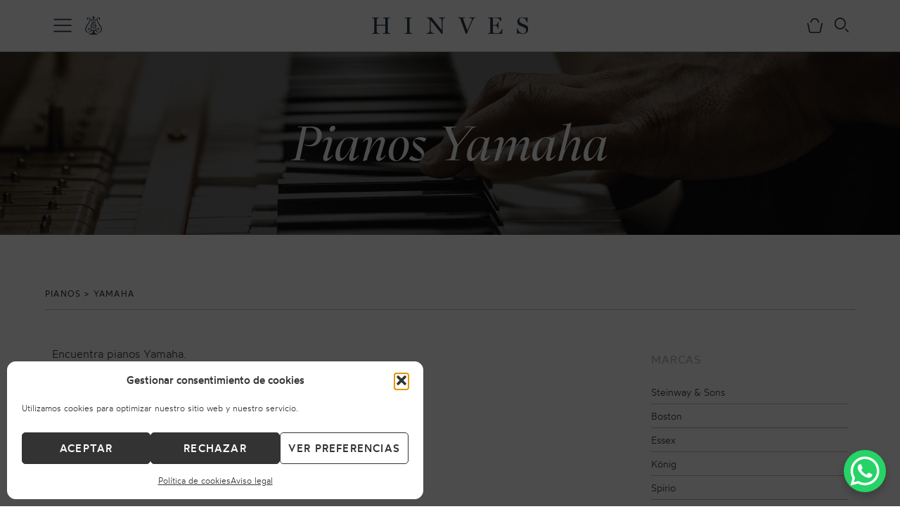

--- FILE ---
content_type: text/html; charset=UTF-8
request_url: https://hinves.com/piano/brand/yamaha/?gclid=CjwKCAiA_vKeBhAdEiwAFb_nrZN3TH7HAqiqdDgS1TPfiBvDWjlWZTj9zspubNmS7gyjCDHMsaNIFRoCvBMQAvD_BwE&corderby=price&corder=desc
body_size: 47702
content:
<!doctype html>
<html lang="es-ES">
<head>
    <meta charset="UTF-8">
    <meta name="viewport" content="width=device-width, initial-scale=1">
    <link rel="profile" href="https://gmpg.org/xfn/11">

    <meta name='robots' content='noindex, follow' />

	<!-- This site is optimized with the Yoast SEO plugin v26.8 - https://yoast.com/product/yoast-seo-wordpress/ -->
	<title>Pianos Yamaha - Hinves Pianos</title>
	<meta name="description" content="Encuentra pianos Yamaha." />
	<meta property="og:locale" content="es_ES" />
	<meta property="og:type" content="article" />
	<meta property="og:title" content="Tienda - Hinves Pianos" />
	<meta property="og:url" content="https://hinves.com/piano/" />
	<meta property="og:site_name" content="Hinves Pianos" />
	<meta property="article:publisher" content="https://www.facebook.com/HinvesPianos" />
	<meta property="article:modified_time" content="2021-02-22T11:07:40+00:00" />
	<meta name="twitter:card" content="summary_large_image" />
	<meta name="twitter:site" content="@hinvespianos" />
	<script type="application/ld+json" class="yoast-schema-graph">{"@context":"https://schema.org","@graph":[{"@type":"WebPage","@id":"https://hinves.com/piano/","url":"https://hinves.com/piano/","name":"Tienda - Hinves Pianos","isPartOf":{"@id":"https://hinves.com/#website"},"primaryImageOfPage":{"@id":"https://hinves.com/piano/#primaryimage"},"image":{"@id":"https://hinves.com/piano/#primaryimage"},"thumbnailUrl":"https://hinves.com/wp-content/uploads/2020/08/yamaha-c7-1.png","datePublished":"2021-02-22T10:45:37+00:00","dateModified":"2021-02-22T11:07:40+00:00","breadcrumb":{"@id":"https://hinves.com/piano/#breadcrumb"},"inLanguage":"es","potentialAction":[{"@type":"ReadAction","target":["https://hinves.com/piano/"]}]},{"@type":"ImageObject","inLanguage":"es","@id":"https://hinves.com/piano/#primaryimage","url":"https://hinves.com/wp-content/uploads/2020/08/yamaha-c7-1.png","contentUrl":"https://hinves.com/wp-content/uploads/2020/08/yamaha-c7-1.png","width":950,"height":939},{"@type":"BreadcrumbList","@id":"https://hinves.com/piano/#breadcrumb","itemListElement":[{"@type":"ListItem","position":1,"name":"Portada","item":"https://hinves.com/"},{"@type":"ListItem","position":2,"name":"Tienda"}]},{"@type":"WebSite","@id":"https://hinves.com/#website","url":"https://hinves.com/","name":"Hinves Pianos","description":"distribuidor oficial en España de Pianos Steinway &amp; Sons","publisher":{"@id":"https://hinves.com/#organization"},"potentialAction":[{"@type":"SearchAction","target":{"@type":"EntryPoint","urlTemplate":"https://hinves.com/?s={search_term_string}"},"query-input":{"@type":"PropertyValueSpecification","valueRequired":true,"valueName":"search_term_string"}}],"inLanguage":"es"},{"@type":"Organization","@id":"https://hinves.com/#organization","name":"Hinves Pianos","url":"https://hinves.com/","logo":{"@type":"ImageObject","inLanguage":"es","@id":"https://hinves.com/#/schema/logo/image/","url":"https://hinves.com/wp-content/uploads/2023/07/logo-header.png","contentUrl":"https://hinves.com/wp-content/uploads/2023/07/logo-header.png","width":350,"height":50,"caption":"Hinves Pianos"},"image":{"@id":"https://hinves.com/#/schema/logo/image/"},"sameAs":["https://www.facebook.com/HinvesPianos","https://x.com/hinvespianos"]}]}</script>
	<!-- / Yoast SEO plugin. -->


<script type='application/javascript'  id='pys-version-script'>console.log('PixelYourSite Free version 11.1.5.2');</script>
<link rel="alternate" type="application/rss+xml" title="Hinves Pianos &raquo; Feed" href="https://hinves.com/feed/" />
<link rel="alternate" type="application/rss+xml" title="Hinves Pianos &raquo; Productos Feed" href="https://hinves.com/piano/feed/" />
<style id='wp-img-auto-sizes-contain-inline-css'>
img:is([sizes=auto i],[sizes^="auto," i]){contain-intrinsic-size:3000px 1500px}
/*# sourceURL=wp-img-auto-sizes-contain-inline-css */
</style>

<style id='wp-emoji-styles-inline-css'>

	img.wp-smiley, img.emoji {
		display: inline !important;
		border: none !important;
		box-shadow: none !important;
		height: 1em !important;
		width: 1em !important;
		margin: 0 0.07em !important;
		vertical-align: -0.1em !important;
		background: none !important;
		padding: 0 !important;
	}
/*# sourceURL=wp-emoji-styles-inline-css */
</style>
<link rel='stylesheet' id='wp-block-library-css' href='https://hinves.com/wp-includes/css/dist/block-library/style.min.css?ver=6.9' media='all' />
<style id='wp-block-heading-inline-css'>
h1:where(.wp-block-heading).has-background,h2:where(.wp-block-heading).has-background,h3:where(.wp-block-heading).has-background,h4:where(.wp-block-heading).has-background,h5:where(.wp-block-heading).has-background,h6:where(.wp-block-heading).has-background{padding:1.25em 2.375em}h1.has-text-align-left[style*=writing-mode]:where([style*=vertical-lr]),h1.has-text-align-right[style*=writing-mode]:where([style*=vertical-rl]),h2.has-text-align-left[style*=writing-mode]:where([style*=vertical-lr]),h2.has-text-align-right[style*=writing-mode]:where([style*=vertical-rl]),h3.has-text-align-left[style*=writing-mode]:where([style*=vertical-lr]),h3.has-text-align-right[style*=writing-mode]:where([style*=vertical-rl]),h4.has-text-align-left[style*=writing-mode]:where([style*=vertical-lr]),h4.has-text-align-right[style*=writing-mode]:where([style*=vertical-rl]),h5.has-text-align-left[style*=writing-mode]:where([style*=vertical-lr]),h5.has-text-align-right[style*=writing-mode]:where([style*=vertical-rl]),h6.has-text-align-left[style*=writing-mode]:where([style*=vertical-lr]),h6.has-text-align-right[style*=writing-mode]:where([style*=vertical-rl]){rotate:180deg}
/*# sourceURL=https://hinves.com/wp-includes/blocks/heading/style.min.css */
</style>
<style id='wp-block-columns-inline-css'>
.wp-block-columns{box-sizing:border-box;display:flex;flex-wrap:wrap!important}@media (min-width:782px){.wp-block-columns{flex-wrap:nowrap!important}}.wp-block-columns{align-items:normal!important}.wp-block-columns.are-vertically-aligned-top{align-items:flex-start}.wp-block-columns.are-vertically-aligned-center{align-items:center}.wp-block-columns.are-vertically-aligned-bottom{align-items:flex-end}@media (max-width:781px){.wp-block-columns:not(.is-not-stacked-on-mobile)>.wp-block-column{flex-basis:100%!important}}@media (min-width:782px){.wp-block-columns:not(.is-not-stacked-on-mobile)>.wp-block-column{flex-basis:0;flex-grow:1}.wp-block-columns:not(.is-not-stacked-on-mobile)>.wp-block-column[style*=flex-basis]{flex-grow:0}}.wp-block-columns.is-not-stacked-on-mobile{flex-wrap:nowrap!important}.wp-block-columns.is-not-stacked-on-mobile>.wp-block-column{flex-basis:0;flex-grow:1}.wp-block-columns.is-not-stacked-on-mobile>.wp-block-column[style*=flex-basis]{flex-grow:0}:where(.wp-block-columns){margin-bottom:1.75em}:where(.wp-block-columns.has-background){padding:1.25em 2.375em}.wp-block-column{flex-grow:1;min-width:0;overflow-wrap:break-word;word-break:break-word}.wp-block-column.is-vertically-aligned-top{align-self:flex-start}.wp-block-column.is-vertically-aligned-center{align-self:center}.wp-block-column.is-vertically-aligned-bottom{align-self:flex-end}.wp-block-column.is-vertically-aligned-stretch{align-self:stretch}.wp-block-column.is-vertically-aligned-bottom,.wp-block-column.is-vertically-aligned-center,.wp-block-column.is-vertically-aligned-top{width:100%}
/*# sourceURL=https://hinves.com/wp-includes/blocks/columns/style.min.css */
</style>
<style id='wp-block-paragraph-inline-css'>
.is-small-text{font-size:.875em}.is-regular-text{font-size:1em}.is-large-text{font-size:2.25em}.is-larger-text{font-size:3em}.has-drop-cap:not(:focus):first-letter{float:left;font-size:8.4em;font-style:normal;font-weight:100;line-height:.68;margin:.05em .1em 0 0;text-transform:uppercase}body.rtl .has-drop-cap:not(:focus):first-letter{float:none;margin-left:.1em}p.has-drop-cap.has-background{overflow:hidden}:root :where(p.has-background){padding:1.25em 2.375em}:where(p.has-text-color:not(.has-link-color)) a{color:inherit}p.has-text-align-left[style*="writing-mode:vertical-lr"],p.has-text-align-right[style*="writing-mode:vertical-rl"]{rotate:180deg}
/*# sourceURL=https://hinves.com/wp-includes/blocks/paragraph/style.min.css */
</style>
<style id='wp-block-social-links-inline-css'>
.wp-block-social-links{background:none;box-sizing:border-box;margin-left:0;padding-left:0;padding-right:0;text-indent:0}.wp-block-social-links .wp-social-link a,.wp-block-social-links .wp-social-link a:hover{border-bottom:0;box-shadow:none;text-decoration:none}.wp-block-social-links .wp-social-link svg{height:1em;width:1em}.wp-block-social-links .wp-social-link span:not(.screen-reader-text){font-size:.65em;margin-left:.5em;margin-right:.5em}.wp-block-social-links.has-small-icon-size{font-size:16px}.wp-block-social-links,.wp-block-social-links.has-normal-icon-size{font-size:24px}.wp-block-social-links.has-large-icon-size{font-size:36px}.wp-block-social-links.has-huge-icon-size{font-size:48px}.wp-block-social-links.aligncenter{display:flex;justify-content:center}.wp-block-social-links.alignright{justify-content:flex-end}.wp-block-social-link{border-radius:9999px;display:block}@media not (prefers-reduced-motion){.wp-block-social-link{transition:transform .1s ease}}.wp-block-social-link{height:auto}.wp-block-social-link a{align-items:center;display:flex;line-height:0}.wp-block-social-link:hover{transform:scale(1.1)}.wp-block-social-links .wp-block-social-link.wp-social-link{display:inline-block;margin:0;padding:0}.wp-block-social-links .wp-block-social-link.wp-social-link .wp-block-social-link-anchor,.wp-block-social-links .wp-block-social-link.wp-social-link .wp-block-social-link-anchor svg,.wp-block-social-links .wp-block-social-link.wp-social-link .wp-block-social-link-anchor:active,.wp-block-social-links .wp-block-social-link.wp-social-link .wp-block-social-link-anchor:hover,.wp-block-social-links .wp-block-social-link.wp-social-link .wp-block-social-link-anchor:visited{color:currentColor;fill:currentColor}:where(.wp-block-social-links:not(.is-style-logos-only)) .wp-social-link{background-color:#f0f0f0;color:#444}:where(.wp-block-social-links:not(.is-style-logos-only)) .wp-social-link-amazon{background-color:#f90;color:#fff}:where(.wp-block-social-links:not(.is-style-logos-only)) .wp-social-link-bandcamp{background-color:#1ea0c3;color:#fff}:where(.wp-block-social-links:not(.is-style-logos-only)) .wp-social-link-behance{background-color:#0757fe;color:#fff}:where(.wp-block-social-links:not(.is-style-logos-only)) .wp-social-link-bluesky{background-color:#0a7aff;color:#fff}:where(.wp-block-social-links:not(.is-style-logos-only)) .wp-social-link-codepen{background-color:#1e1f26;color:#fff}:where(.wp-block-social-links:not(.is-style-logos-only)) .wp-social-link-deviantart{background-color:#02e49b;color:#fff}:where(.wp-block-social-links:not(.is-style-logos-only)) .wp-social-link-discord{background-color:#5865f2;color:#fff}:where(.wp-block-social-links:not(.is-style-logos-only)) .wp-social-link-dribbble{background-color:#e94c89;color:#fff}:where(.wp-block-social-links:not(.is-style-logos-only)) .wp-social-link-dropbox{background-color:#4280ff;color:#fff}:where(.wp-block-social-links:not(.is-style-logos-only)) .wp-social-link-etsy{background-color:#f45800;color:#fff}:where(.wp-block-social-links:not(.is-style-logos-only)) .wp-social-link-facebook{background-color:#0866ff;color:#fff}:where(.wp-block-social-links:not(.is-style-logos-only)) .wp-social-link-fivehundredpx{background-color:#000;color:#fff}:where(.wp-block-social-links:not(.is-style-logos-only)) .wp-social-link-flickr{background-color:#0461dd;color:#fff}:where(.wp-block-social-links:not(.is-style-logos-only)) .wp-social-link-foursquare{background-color:#e65678;color:#fff}:where(.wp-block-social-links:not(.is-style-logos-only)) .wp-social-link-github{background-color:#24292d;color:#fff}:where(.wp-block-social-links:not(.is-style-logos-only)) .wp-social-link-goodreads{background-color:#eceadd;color:#382110}:where(.wp-block-social-links:not(.is-style-logos-only)) .wp-social-link-google{background-color:#ea4434;color:#fff}:where(.wp-block-social-links:not(.is-style-logos-only)) .wp-social-link-gravatar{background-color:#1d4fc4;color:#fff}:where(.wp-block-social-links:not(.is-style-logos-only)) .wp-social-link-instagram{background-color:#f00075;color:#fff}:where(.wp-block-social-links:not(.is-style-logos-only)) .wp-social-link-lastfm{background-color:#e21b24;color:#fff}:where(.wp-block-social-links:not(.is-style-logos-only)) .wp-social-link-linkedin{background-color:#0d66c2;color:#fff}:where(.wp-block-social-links:not(.is-style-logos-only)) .wp-social-link-mastodon{background-color:#3288d4;color:#fff}:where(.wp-block-social-links:not(.is-style-logos-only)) .wp-social-link-medium{background-color:#000;color:#fff}:where(.wp-block-social-links:not(.is-style-logos-only)) .wp-social-link-meetup{background-color:#f6405f;color:#fff}:where(.wp-block-social-links:not(.is-style-logos-only)) .wp-social-link-patreon{background-color:#000;color:#fff}:where(.wp-block-social-links:not(.is-style-logos-only)) .wp-social-link-pinterest{background-color:#e60122;color:#fff}:where(.wp-block-social-links:not(.is-style-logos-only)) .wp-social-link-pocket{background-color:#ef4155;color:#fff}:where(.wp-block-social-links:not(.is-style-logos-only)) .wp-social-link-reddit{background-color:#ff4500;color:#fff}:where(.wp-block-social-links:not(.is-style-logos-only)) .wp-social-link-skype{background-color:#0478d7;color:#fff}:where(.wp-block-social-links:not(.is-style-logos-only)) .wp-social-link-snapchat{background-color:#fefc00;color:#fff;stroke:#000}:where(.wp-block-social-links:not(.is-style-logos-only)) .wp-social-link-soundcloud{background-color:#ff5600;color:#fff}:where(.wp-block-social-links:not(.is-style-logos-only)) .wp-social-link-spotify{background-color:#1bd760;color:#fff}:where(.wp-block-social-links:not(.is-style-logos-only)) .wp-social-link-telegram{background-color:#2aabee;color:#fff}:where(.wp-block-social-links:not(.is-style-logos-only)) .wp-social-link-threads{background-color:#000;color:#fff}:where(.wp-block-social-links:not(.is-style-logos-only)) .wp-social-link-tiktok{background-color:#000;color:#fff}:where(.wp-block-social-links:not(.is-style-logos-only)) .wp-social-link-tumblr{background-color:#011835;color:#fff}:where(.wp-block-social-links:not(.is-style-logos-only)) .wp-social-link-twitch{background-color:#6440a4;color:#fff}:where(.wp-block-social-links:not(.is-style-logos-only)) .wp-social-link-twitter{background-color:#1da1f2;color:#fff}:where(.wp-block-social-links:not(.is-style-logos-only)) .wp-social-link-vimeo{background-color:#1eb7ea;color:#fff}:where(.wp-block-social-links:not(.is-style-logos-only)) .wp-social-link-vk{background-color:#4680c2;color:#fff}:where(.wp-block-social-links:not(.is-style-logos-only)) .wp-social-link-wordpress{background-color:#3499cd;color:#fff}:where(.wp-block-social-links:not(.is-style-logos-only)) .wp-social-link-whatsapp{background-color:#25d366;color:#fff}:where(.wp-block-social-links:not(.is-style-logos-only)) .wp-social-link-x{background-color:#000;color:#fff}:where(.wp-block-social-links:not(.is-style-logos-only)) .wp-social-link-yelp{background-color:#d32422;color:#fff}:where(.wp-block-social-links:not(.is-style-logos-only)) .wp-social-link-youtube{background-color:red;color:#fff}:where(.wp-block-social-links.is-style-logos-only) .wp-social-link{background:none}:where(.wp-block-social-links.is-style-logos-only) .wp-social-link svg{height:1.25em;width:1.25em}:where(.wp-block-social-links.is-style-logos-only) .wp-social-link-amazon{color:#f90}:where(.wp-block-social-links.is-style-logos-only) .wp-social-link-bandcamp{color:#1ea0c3}:where(.wp-block-social-links.is-style-logos-only) .wp-social-link-behance{color:#0757fe}:where(.wp-block-social-links.is-style-logos-only) .wp-social-link-bluesky{color:#0a7aff}:where(.wp-block-social-links.is-style-logos-only) .wp-social-link-codepen{color:#1e1f26}:where(.wp-block-social-links.is-style-logos-only) .wp-social-link-deviantart{color:#02e49b}:where(.wp-block-social-links.is-style-logos-only) .wp-social-link-discord{color:#5865f2}:where(.wp-block-social-links.is-style-logos-only) .wp-social-link-dribbble{color:#e94c89}:where(.wp-block-social-links.is-style-logos-only) .wp-social-link-dropbox{color:#4280ff}:where(.wp-block-social-links.is-style-logos-only) .wp-social-link-etsy{color:#f45800}:where(.wp-block-social-links.is-style-logos-only) .wp-social-link-facebook{color:#0866ff}:where(.wp-block-social-links.is-style-logos-only) .wp-social-link-fivehundredpx{color:#000}:where(.wp-block-social-links.is-style-logos-only) .wp-social-link-flickr{color:#0461dd}:where(.wp-block-social-links.is-style-logos-only) .wp-social-link-foursquare{color:#e65678}:where(.wp-block-social-links.is-style-logos-only) .wp-social-link-github{color:#24292d}:where(.wp-block-social-links.is-style-logos-only) .wp-social-link-goodreads{color:#382110}:where(.wp-block-social-links.is-style-logos-only) .wp-social-link-google{color:#ea4434}:where(.wp-block-social-links.is-style-logos-only) .wp-social-link-gravatar{color:#1d4fc4}:where(.wp-block-social-links.is-style-logos-only) .wp-social-link-instagram{color:#f00075}:where(.wp-block-social-links.is-style-logos-only) .wp-social-link-lastfm{color:#e21b24}:where(.wp-block-social-links.is-style-logos-only) .wp-social-link-linkedin{color:#0d66c2}:where(.wp-block-social-links.is-style-logos-only) .wp-social-link-mastodon{color:#3288d4}:where(.wp-block-social-links.is-style-logos-only) .wp-social-link-medium{color:#000}:where(.wp-block-social-links.is-style-logos-only) .wp-social-link-meetup{color:#f6405f}:where(.wp-block-social-links.is-style-logos-only) .wp-social-link-patreon{color:#000}:where(.wp-block-social-links.is-style-logos-only) .wp-social-link-pinterest{color:#e60122}:where(.wp-block-social-links.is-style-logos-only) .wp-social-link-pocket{color:#ef4155}:where(.wp-block-social-links.is-style-logos-only) .wp-social-link-reddit{color:#ff4500}:where(.wp-block-social-links.is-style-logos-only) .wp-social-link-skype{color:#0478d7}:where(.wp-block-social-links.is-style-logos-only) .wp-social-link-snapchat{color:#fff;stroke:#000}:where(.wp-block-social-links.is-style-logos-only) .wp-social-link-soundcloud{color:#ff5600}:where(.wp-block-social-links.is-style-logos-only) .wp-social-link-spotify{color:#1bd760}:where(.wp-block-social-links.is-style-logos-only) .wp-social-link-telegram{color:#2aabee}:where(.wp-block-social-links.is-style-logos-only) .wp-social-link-threads{color:#000}:where(.wp-block-social-links.is-style-logos-only) .wp-social-link-tiktok{color:#000}:where(.wp-block-social-links.is-style-logos-only) .wp-social-link-tumblr{color:#011835}:where(.wp-block-social-links.is-style-logos-only) .wp-social-link-twitch{color:#6440a4}:where(.wp-block-social-links.is-style-logos-only) .wp-social-link-twitter{color:#1da1f2}:where(.wp-block-social-links.is-style-logos-only) .wp-social-link-vimeo{color:#1eb7ea}:where(.wp-block-social-links.is-style-logos-only) .wp-social-link-vk{color:#4680c2}:where(.wp-block-social-links.is-style-logos-only) .wp-social-link-whatsapp{color:#25d366}:where(.wp-block-social-links.is-style-logos-only) .wp-social-link-wordpress{color:#3499cd}:where(.wp-block-social-links.is-style-logos-only) .wp-social-link-x{color:#000}:where(.wp-block-social-links.is-style-logos-only) .wp-social-link-yelp{color:#d32422}:where(.wp-block-social-links.is-style-logos-only) .wp-social-link-youtube{color:red}.wp-block-social-links.is-style-pill-shape .wp-social-link{width:auto}:root :where(.wp-block-social-links .wp-social-link a){padding:.25em}:root :where(.wp-block-social-links.is-style-logos-only .wp-social-link a){padding:0}:root :where(.wp-block-social-links.is-style-pill-shape .wp-social-link a){padding-left:.6666666667em;padding-right:.6666666667em}.wp-block-social-links:not(.has-icon-color):not(.has-icon-background-color) .wp-social-link-snapchat .wp-block-social-link-label{color:#000}
/*# sourceURL=https://hinves.com/wp-includes/blocks/social-links/style.min.css */
</style>
<link rel='stylesheet' id='wc-blocks-style-css' href='https://hinves.com/wp-content/plugins/woocommerce/assets/client/blocks/wc-blocks.css?ver=wc-10.4.3' media='all' />
<style id='global-styles-inline-css'>
:root{--wp--preset--aspect-ratio--square: 1;--wp--preset--aspect-ratio--4-3: 4/3;--wp--preset--aspect-ratio--3-4: 3/4;--wp--preset--aspect-ratio--3-2: 3/2;--wp--preset--aspect-ratio--2-3: 2/3;--wp--preset--aspect-ratio--16-9: 16/9;--wp--preset--aspect-ratio--9-16: 9/16;--wp--preset--color--black: #000;--wp--preset--color--cyan-bluish-gray: #abb8c3;--wp--preset--color--white: #fff;--wp--preset--color--pale-pink: #f78da7;--wp--preset--color--vivid-red: #cf2e2e;--wp--preset--color--luminous-vivid-orange: #ff6900;--wp--preset--color--luminous-vivid-amber: #fcb900;--wp--preset--color--light-green-cyan: #7bdcb5;--wp--preset--color--vivid-green-cyan: #00d084;--wp--preset--color--pale-cyan-blue: #8ed1fc;--wp--preset--color--vivid-cyan-blue: #0693e3;--wp--preset--color--vivid-purple: #9b51e0;--wp--preset--color--default-text: var(--theme-color-text);--wp--preset--color--soft-text: var(--theme-color-soft-text);--wp--preset--color--featured-1: var(--theme-color-featured1);--wp--preset--color--featured-2: var(--theme-color-featured2);--wp--preset--color--featured-3: var(--theme-color-featured3);--wp--preset--color--featured-5: var(--theme-color-featured5);--wp--preset--color--border: var(--theme-color-border);--wp--preset--gradient--vivid-cyan-blue-to-vivid-purple: linear-gradient(135deg,rgb(6,147,227) 0%,rgb(155,81,224) 100%);--wp--preset--gradient--light-green-cyan-to-vivid-green-cyan: linear-gradient(135deg,rgb(122,220,180) 0%,rgb(0,208,130) 100%);--wp--preset--gradient--luminous-vivid-amber-to-luminous-vivid-orange: linear-gradient(135deg,rgb(252,185,0) 0%,rgb(255,105,0) 100%);--wp--preset--gradient--luminous-vivid-orange-to-vivid-red: linear-gradient(135deg,rgb(255,105,0) 0%,rgb(207,46,46) 100%);--wp--preset--gradient--very-light-gray-to-cyan-bluish-gray: linear-gradient(135deg,rgb(238,238,238) 0%,rgb(169,184,195) 100%);--wp--preset--gradient--cool-to-warm-spectrum: linear-gradient(135deg,rgb(74,234,220) 0%,rgb(151,120,209) 20%,rgb(207,42,186) 40%,rgb(238,44,130) 60%,rgb(251,105,98) 80%,rgb(254,248,76) 100%);--wp--preset--gradient--blush-light-purple: linear-gradient(135deg,rgb(255,206,236) 0%,rgb(152,150,240) 100%);--wp--preset--gradient--blush-bordeaux: linear-gradient(135deg,rgb(254,205,165) 0%,rgb(254,45,45) 50%,rgb(107,0,62) 100%);--wp--preset--gradient--luminous-dusk: linear-gradient(135deg,rgb(255,203,112) 0%,rgb(199,81,192) 50%,rgb(65,88,208) 100%);--wp--preset--gradient--pale-ocean: linear-gradient(135deg,rgb(255,245,203) 0%,rgb(182,227,212) 50%,rgb(51,167,181) 100%);--wp--preset--gradient--electric-grass: linear-gradient(135deg,rgb(202,248,128) 0%,rgb(113,206,126) 100%);--wp--preset--gradient--midnight: linear-gradient(135deg,rgb(2,3,129) 0%,rgb(40,116,252) 100%);--wp--preset--gradient--featured-1-2: linear-gradient(135deg,var(--theme-color-featured1) 0%,var(--theme-color-featured2) 100%);--wp--preset--font-size--small: var(--theme-font-size-small);--wp--preset--font-size--medium: var(--theme-font-size-medium);--wp--preset--font-size--large: var(--theme-font-size-large);--wp--preset--font-size--x-large: 42px;--wp--preset--font-size--smaller: var(--theme-font-size-small-2);--wp--preset--font-size--normal: var(--theme-font-size-normal);--wp--preset--font-size--extra-large: var(--theme-font-size-extra-large);--wp--preset--font-size--extra-large-2: var(--theme-font-size-extra-large-2);--wp--preset--font-size--huge: var(--theme-font-size-huge);--wp--preset--font-family--texto-normal: var(--theme-font-main);--wp--preset--font-family--titulares: var(--theme-font-secondary);--wp--preset--font-family--titular-cabecera: var(--theme-font-tertiary);--wp--preset--spacing--20: 0.44rem;--wp--preset--spacing--30: 0.67rem;--wp--preset--spacing--40: 1rem;--wp--preset--spacing--50: 1.5rem;--wp--preset--spacing--60: 2.25rem;--wp--preset--spacing--70: 3.38rem;--wp--preset--spacing--80: 5.06rem;--wp--preset--shadow--natural: 6px 6px 9px rgba(0, 0, 0, 0.2);--wp--preset--shadow--deep: 12px 12px 50px rgba(0, 0, 0, 0.4);--wp--preset--shadow--sharp: 6px 6px 0px rgba(0, 0, 0, 0.2);--wp--preset--shadow--outlined: 6px 6px 0px -3px rgb(255, 255, 255), 6px 6px rgb(0, 0, 0);--wp--preset--shadow--crisp: 6px 6px 0px rgb(0, 0, 0);}:root { --wp--style--global--content-size: var(--theme-size-content);--wp--style--global--wide-size: var(--theme-size-site); }:where(body) { margin: 0; }.wp-site-blocks > .alignleft { float: left; margin-right: 2em; }.wp-site-blocks > .alignright { float: right; margin-left: 2em; }.wp-site-blocks > .aligncenter { justify-content: center; margin-left: auto; margin-right: auto; }:where(.wp-site-blocks) > * { margin-block-start: var(--theme-block-gap); margin-block-end: 0; }:where(.wp-site-blocks) > :first-child { margin-block-start: 0; }:where(.wp-site-blocks) > :last-child { margin-block-end: 0; }:root { --wp--style--block-gap: var(--theme-block-gap); }:root :where(.is-layout-flow) > :first-child{margin-block-start: 0;}:root :where(.is-layout-flow) > :last-child{margin-block-end: 0;}:root :where(.is-layout-flow) > *{margin-block-start: var(--theme-block-gap);margin-block-end: 0;}:root :where(.is-layout-constrained) > :first-child{margin-block-start: 0;}:root :where(.is-layout-constrained) > :last-child{margin-block-end: 0;}:root :where(.is-layout-constrained) > *{margin-block-start: var(--theme-block-gap);margin-block-end: 0;}:root :where(.is-layout-flex){gap: var(--theme-block-gap);}:root :where(.is-layout-grid){gap: var(--theme-block-gap);}.is-layout-flow > .alignleft{float: left;margin-inline-start: 0;margin-inline-end: 2em;}.is-layout-flow > .alignright{float: right;margin-inline-start: 2em;margin-inline-end: 0;}.is-layout-flow > .aligncenter{margin-left: auto !important;margin-right: auto !important;}.is-layout-constrained > .alignleft{float: left;margin-inline-start: 0;margin-inline-end: 2em;}.is-layout-constrained > .alignright{float: right;margin-inline-start: 2em;margin-inline-end: 0;}.is-layout-constrained > .aligncenter{margin-left: auto !important;margin-right: auto !important;}.is-layout-constrained > :where(:not(.alignleft):not(.alignright):not(.alignfull)){max-width: var(--wp--style--global--content-size);margin-left: auto !important;margin-right: auto !important;}.is-layout-constrained > .alignwide{max-width: var(--wp--style--global--wide-size);}body .is-layout-flex{display: flex;}.is-layout-flex{flex-wrap: wrap;align-items: center;}.is-layout-flex > :is(*, div){margin: 0;}body .is-layout-grid{display: grid;}.is-layout-grid > :is(*, div){margin: 0;}body{color: var(--theme-color-text);font-family: var(--theme-font-main);font-size: var(--theme-font-size-normal);line-height: var(--theme-font-height-body);margin-top: 0px;margin-right: 1rem;margin-bottom: 0px;margin-left: 1rem;padding-top: 0px;padding-right: 0px;padding-bottom: 0px;padding-left: 0px;}a:where(:not(.wp-element-button)){text-decoration: underline;}:root :where(.wp-element-button, .wp-block-button__link){background-color: #32373c;border-width: 0;color: #fff;font-family: inherit;font-size: inherit;font-style: inherit;font-weight: inherit;letter-spacing: inherit;line-height: inherit;padding-top: calc(0.667em + 2px);padding-right: calc(1.333em + 2px);padding-bottom: calc(0.667em + 2px);padding-left: calc(1.333em + 2px);text-decoration: none;text-transform: inherit;}.has-black-color{color: var(--wp--preset--color--black) !important;}.has-cyan-bluish-gray-color{color: var(--wp--preset--color--cyan-bluish-gray) !important;}.has-white-color{color: var(--wp--preset--color--white) !important;}.has-pale-pink-color{color: var(--wp--preset--color--pale-pink) !important;}.has-vivid-red-color{color: var(--wp--preset--color--vivid-red) !important;}.has-luminous-vivid-orange-color{color: var(--wp--preset--color--luminous-vivid-orange) !important;}.has-luminous-vivid-amber-color{color: var(--wp--preset--color--luminous-vivid-amber) !important;}.has-light-green-cyan-color{color: var(--wp--preset--color--light-green-cyan) !important;}.has-vivid-green-cyan-color{color: var(--wp--preset--color--vivid-green-cyan) !important;}.has-pale-cyan-blue-color{color: var(--wp--preset--color--pale-cyan-blue) !important;}.has-vivid-cyan-blue-color{color: var(--wp--preset--color--vivid-cyan-blue) !important;}.has-vivid-purple-color{color: var(--wp--preset--color--vivid-purple) !important;}.has-default-text-color{color: var(--wp--preset--color--default-text) !important;}.has-soft-text-color{color: var(--wp--preset--color--soft-text) !important;}.has-featured-1-color{color: var(--wp--preset--color--featured-1) !important;}.has-featured-2-color{color: var(--wp--preset--color--featured-2) !important;}.has-featured-3-color{color: var(--wp--preset--color--featured-3) !important;}.has-featured-5-color{color: var(--wp--preset--color--featured-5) !important;}.has-border-color{color: var(--wp--preset--color--border) !important;}.has-black-background-color{background-color: var(--wp--preset--color--black) !important;}.has-cyan-bluish-gray-background-color{background-color: var(--wp--preset--color--cyan-bluish-gray) !important;}.has-white-background-color{background-color: var(--wp--preset--color--white) !important;}.has-pale-pink-background-color{background-color: var(--wp--preset--color--pale-pink) !important;}.has-vivid-red-background-color{background-color: var(--wp--preset--color--vivid-red) !important;}.has-luminous-vivid-orange-background-color{background-color: var(--wp--preset--color--luminous-vivid-orange) !important;}.has-luminous-vivid-amber-background-color{background-color: var(--wp--preset--color--luminous-vivid-amber) !important;}.has-light-green-cyan-background-color{background-color: var(--wp--preset--color--light-green-cyan) !important;}.has-vivid-green-cyan-background-color{background-color: var(--wp--preset--color--vivid-green-cyan) !important;}.has-pale-cyan-blue-background-color{background-color: var(--wp--preset--color--pale-cyan-blue) !important;}.has-vivid-cyan-blue-background-color{background-color: var(--wp--preset--color--vivid-cyan-blue) !important;}.has-vivid-purple-background-color{background-color: var(--wp--preset--color--vivid-purple) !important;}.has-default-text-background-color{background-color: var(--wp--preset--color--default-text) !important;}.has-soft-text-background-color{background-color: var(--wp--preset--color--soft-text) !important;}.has-featured-1-background-color{background-color: var(--wp--preset--color--featured-1) !important;}.has-featured-2-background-color{background-color: var(--wp--preset--color--featured-2) !important;}.has-featured-3-background-color{background-color: var(--wp--preset--color--featured-3) !important;}.has-featured-5-background-color{background-color: var(--wp--preset--color--featured-5) !important;}.has-border-background-color{background-color: var(--wp--preset--color--border) !important;}.has-black-border-color{border-color: var(--wp--preset--color--black) !important;}.has-cyan-bluish-gray-border-color{border-color: var(--wp--preset--color--cyan-bluish-gray) !important;}.has-white-border-color{border-color: var(--wp--preset--color--white) !important;}.has-pale-pink-border-color{border-color: var(--wp--preset--color--pale-pink) !important;}.has-vivid-red-border-color{border-color: var(--wp--preset--color--vivid-red) !important;}.has-luminous-vivid-orange-border-color{border-color: var(--wp--preset--color--luminous-vivid-orange) !important;}.has-luminous-vivid-amber-border-color{border-color: var(--wp--preset--color--luminous-vivid-amber) !important;}.has-light-green-cyan-border-color{border-color: var(--wp--preset--color--light-green-cyan) !important;}.has-vivid-green-cyan-border-color{border-color: var(--wp--preset--color--vivid-green-cyan) !important;}.has-pale-cyan-blue-border-color{border-color: var(--wp--preset--color--pale-cyan-blue) !important;}.has-vivid-cyan-blue-border-color{border-color: var(--wp--preset--color--vivid-cyan-blue) !important;}.has-vivid-purple-border-color{border-color: var(--wp--preset--color--vivid-purple) !important;}.has-default-text-border-color{border-color: var(--wp--preset--color--default-text) !important;}.has-soft-text-border-color{border-color: var(--wp--preset--color--soft-text) !important;}.has-featured-1-border-color{border-color: var(--wp--preset--color--featured-1) !important;}.has-featured-2-border-color{border-color: var(--wp--preset--color--featured-2) !important;}.has-featured-3-border-color{border-color: var(--wp--preset--color--featured-3) !important;}.has-featured-5-border-color{border-color: var(--wp--preset--color--featured-5) !important;}.has-border-border-color{border-color: var(--wp--preset--color--border) !important;}.has-vivid-cyan-blue-to-vivid-purple-gradient-background{background: var(--wp--preset--gradient--vivid-cyan-blue-to-vivid-purple) !important;}.has-light-green-cyan-to-vivid-green-cyan-gradient-background{background: var(--wp--preset--gradient--light-green-cyan-to-vivid-green-cyan) !important;}.has-luminous-vivid-amber-to-luminous-vivid-orange-gradient-background{background: var(--wp--preset--gradient--luminous-vivid-amber-to-luminous-vivid-orange) !important;}.has-luminous-vivid-orange-to-vivid-red-gradient-background{background: var(--wp--preset--gradient--luminous-vivid-orange-to-vivid-red) !important;}.has-very-light-gray-to-cyan-bluish-gray-gradient-background{background: var(--wp--preset--gradient--very-light-gray-to-cyan-bluish-gray) !important;}.has-cool-to-warm-spectrum-gradient-background{background: var(--wp--preset--gradient--cool-to-warm-spectrum) !important;}.has-blush-light-purple-gradient-background{background: var(--wp--preset--gradient--blush-light-purple) !important;}.has-blush-bordeaux-gradient-background{background: var(--wp--preset--gradient--blush-bordeaux) !important;}.has-luminous-dusk-gradient-background{background: var(--wp--preset--gradient--luminous-dusk) !important;}.has-pale-ocean-gradient-background{background: var(--wp--preset--gradient--pale-ocean) !important;}.has-electric-grass-gradient-background{background: var(--wp--preset--gradient--electric-grass) !important;}.has-midnight-gradient-background{background: var(--wp--preset--gradient--midnight) !important;}.has-featured-1-2-gradient-background{background: var(--wp--preset--gradient--featured-1-2) !important;}.has-small-font-size{font-size: var(--wp--preset--font-size--small) !important;}.has-medium-font-size{font-size: var(--wp--preset--font-size--medium) !important;}.has-large-font-size{font-size: var(--wp--preset--font-size--large) !important;}.has-x-large-font-size{font-size: var(--wp--preset--font-size--x-large) !important;}.has-smaller-font-size{font-size: var(--wp--preset--font-size--smaller) !important;}.has-normal-font-size{font-size: var(--wp--preset--font-size--normal) !important;}.has-extra-large-font-size{font-size: var(--wp--preset--font-size--extra-large) !important;}.has-extra-large-2-font-size{font-size: var(--wp--preset--font-size--extra-large-2) !important;}.has-huge-font-size{font-size: var(--wp--preset--font-size--huge) !important;}.has-texto-normal-font-family{font-family: var(--wp--preset--font-family--texto-normal) !important;}.has-titulares-font-family{font-family: var(--wp--preset--font-family--titulares) !important;}.has-titular-cabecera-font-family{font-family: var(--wp--preset--font-family--titular-cabecera) !important;}
/*# sourceURL=global-styles-inline-css */
</style>
<style id='core-block-supports-inline-css'>
.wp-container-core-column-is-layout-487e0b53 > *{margin-block-start:0;margin-block-end:0;}.wp-container-core-column-is-layout-487e0b53 > * + *{margin-block-start:2rem;margin-block-end:0;}.wp-container-core-columns-is-layout-28f84493{flex-wrap:nowrap;}.wp-container-core-social-links-is-layout-fc4fd283{justify-content:flex-start;}.wp-container-core-column-is-layout-8a368f38 > *{margin-block-start:0;margin-block-end:0;}.wp-container-core-column-is-layout-8a368f38 > * + *{margin-block-start:0;margin-block-end:0;}
/*# sourceURL=core-block-supports-inline-css */
</style>

<link rel='stylesheet' id='beautiful-taxonomy-filters-basic-css' href='https://hinves.com/wp-content/plugins/beautiful-taxonomy-filters/public/css/beautiful-taxonomy-filters-base.min.css?ver=2.4.3' media='all' />
<link rel='stylesheet' id='contact-form-7-css' href='https://hinves.com/wp-content/plugins/contact-form-7/includes/css/styles.css?ver=6.1.4' media='all' />
<link rel='stylesheet' id='splide-css-css' href='https://hinves.com/wp-content/plugins/giga4/inc/slider/css/splide.min.css?ver=4.0.7' media='all' />
<link rel='stylesheet' id='woocommerce-layout-css' href='https://hinves.com/wp-content/plugins/woocommerce/assets/css/woocommerce-layout.css?ver=10.4.3' media='all' />
<link rel='stylesheet' id='woocommerce-smallscreen-css' href='https://hinves.com/wp-content/plugins/woocommerce/assets/css/woocommerce-smallscreen.css?ver=10.4.3' media='only screen and (max-width: 768px)' />
<style id='woocommerce-inline-inline-css'>
.woocommerce form .form-row .required { visibility: visible; }
/*# sourceURL=woocommerce-inline-inline-css */
</style>
<link rel='stylesheet' id='wpml-legacy-dropdown-0-css' href='https://hinves.com/wp-content/plugins/sitepress-multilingual-cms/templates/language-switchers/legacy-dropdown/style.min.css?ver=1' media='all' />
<style id='wpml-legacy-dropdown-0-inline-css'>
.wpml-ls-statics-shortcode_actions, .wpml-ls-statics-shortcode_actions .wpml-ls-sub-menu, .wpml-ls-statics-shortcode_actions a {border-color:#cdcdcd;}.wpml-ls-statics-shortcode_actions a, .wpml-ls-statics-shortcode_actions .wpml-ls-sub-menu a, .wpml-ls-statics-shortcode_actions .wpml-ls-sub-menu a:link, .wpml-ls-statics-shortcode_actions li:not(.wpml-ls-current-language) .wpml-ls-link, .wpml-ls-statics-shortcode_actions li:not(.wpml-ls-current-language) .wpml-ls-link:link {color:#444444;background-color:#ffffff;}.wpml-ls-statics-shortcode_actions .wpml-ls-sub-menu a:hover,.wpml-ls-statics-shortcode_actions .wpml-ls-sub-menu a:focus, .wpml-ls-statics-shortcode_actions .wpml-ls-sub-menu a:link:hover, .wpml-ls-statics-shortcode_actions .wpml-ls-sub-menu a:link:focus {color:#000000;background-color:#eeeeee;}.wpml-ls-statics-shortcode_actions .wpml-ls-current-language > a {color:#444444;background-color:#ffffff;}.wpml-ls-statics-shortcode_actions .wpml-ls-current-language:hover>a, .wpml-ls-statics-shortcode_actions .wpml-ls-current-language>a:focus {color:#000000;background-color:#eeeeee;}
/*# sourceURL=wpml-legacy-dropdown-0-inline-css */
</style>
<link rel='stylesheet' id='cmplz-general-css' href='https://hinves.com/wp-content/plugins/complianz-gdpr/assets/css/cookieblocker.min.css?ver=1766488618' media='all' />
<link rel='stylesheet' id='wc-deposits-frontend-css' href='https://hinves.com/wp-content/plugins/woocommerce-deposits/assets/css/frontend.css?ver=1.5.6' media='all' />
<link rel='stylesheet' id='hinves-style-css' href='https://hinves.com/wp-content/themes/hinves/sass/style.css?ver=1.0.36' media='all' />
<link rel='stylesheet' id='hinves-woocommerce-style-css' href='https://hinves.com/wp-content/themes/hinves/sass/woocommerce.css?ver=1.0.36' media='all' />
<link rel='stylesheet' id='cf7cf-style-css' href='https://hinves.com/wp-content/plugins/cf7-conditional-fields/style.css?ver=2.6.7' media='all' />
<script id="jquery-core-js-extra">
var pysFacebookRest = {"restApiUrl":"https://hinves.com/wp-json/pys-facebook/v1/event","debug":""};
//# sourceURL=jquery-core-js-extra
</script>
<script src="https://hinves.com/wp-includes/js/jquery/jquery.min.js?ver=3.7.1" id="jquery-core-js"></script>
<script src="https://hinves.com/wp-includes/js/jquery/jquery-migrate.min.js?ver=3.4.1" id="jquery-migrate-js"></script>
<script src="https://hinves.com/wp-content/plugins/woocommerce/assets/js/jquery-blockui/jquery.blockUI.min.js?ver=2.7.0-wc.10.4.3" id="wc-jquery-blockui-js" defer data-wp-strategy="defer"></script>
<script id="wc-add-to-cart-js-extra">
var wc_add_to_cart_params = {"ajax_url":"/wp-admin/admin-ajax.php","wc_ajax_url":"/?wc-ajax=%%endpoint%%","i18n_view_cart":"Ver carrito","cart_url":"https://hinves.com/carrito/","is_cart":"","cart_redirect_after_add":"yes"};
//# sourceURL=wc-add-to-cart-js-extra
</script>
<script src="https://hinves.com/wp-content/plugins/woocommerce/assets/js/frontend/add-to-cart.min.js?ver=10.4.3" id="wc-add-to-cart-js" defer data-wp-strategy="defer"></script>
<script src="https://hinves.com/wp-content/plugins/woocommerce/assets/js/js-cookie/js.cookie.min.js?ver=2.1.4-wc.10.4.3" id="wc-js-cookie-js" defer data-wp-strategy="defer"></script>
<script id="woocommerce-js-extra">
var woocommerce_params = {"ajax_url":"/wp-admin/admin-ajax.php","wc_ajax_url":"/?wc-ajax=%%endpoint%%","i18n_password_show":"Mostrar contrase\u00f1a","i18n_password_hide":"Ocultar contrase\u00f1a"};
//# sourceURL=woocommerce-js-extra
</script>
<script src="https://hinves.com/wp-content/plugins/woocommerce/assets/js/frontend/woocommerce.min.js?ver=10.4.3" id="woocommerce-js" defer data-wp-strategy="defer"></script>
<script src="https://hinves.com/wp-content/plugins/sitepress-multilingual-cms/templates/language-switchers/legacy-dropdown/script.min.js?ver=1" id="wpml-legacy-dropdown-0-js"></script>
<script type="text/plain" data-service="facebook" data-category="marketing" data-cmplz-src="https://hinves.com/wp-content/plugins/pixelyoursite/dist/scripts/jquery.bind-first-0.2.3.min.js?ver=0.2.3" id="jquery-bind-first-js"></script>
<script type="text/plain" data-service="facebook" data-category="marketing" data-cmplz-src="https://hinves.com/wp-content/plugins/pixelyoursite/dist/scripts/js.cookie-2.1.3.min.js?ver=2.1.3" id="js-cookie-pys-js"></script>
<script type="text/plain" data-service="facebook" data-category="marketing" data-cmplz-src="https://hinves.com/wp-content/plugins/pixelyoursite/dist/scripts/tld.min.js?ver=2.3.1" id="js-tld-js"></script>
<script type="text/plain" data-service="facebook" data-category="marketing" id="pys-js-extra">
var pysOptions = {"staticEvents":{"facebook":{"init_event":[{"delay":0,"type":"static","ajaxFire":false,"name":"PageView","pixelIds":["998306370323231"],"eventID":"e4610d2d-2b87-4750-b439-4e080cf6477f","params":{"page_title":"Tienda","post_type":"page","post_id":78033,"plugin":"PixelYourSite","user_role":"guest","event_url":"hinves.com/piano/brand/yamaha/"},"e_id":"init_event","ids":[],"hasTimeWindow":false,"timeWindow":0,"woo_order":"","edd_order":""}]}},"dynamicEvents":{"woo_add_to_cart_on_button_click":{"facebook":{"delay":0,"type":"dyn","name":"AddToCart","pixelIds":["998306370323231"],"eventID":"cab10968-5674-40f0-b425-b402dbba53b1","params":{"page_title":"Tienda","post_type":"page","post_id":78033,"plugin":"PixelYourSite","user_role":"guest","event_url":"hinves.com/piano/brand/yamaha/"},"e_id":"woo_add_to_cart_on_button_click","ids":[],"hasTimeWindow":false,"timeWindow":0,"woo_order":"","edd_order":""}}},"triggerEvents":[],"triggerEventTypes":[],"facebook":{"pixelIds":["998306370323231"],"advancedMatching":{"external_id":"dbdabfebbebeaedfffbbe"},"advancedMatchingEnabled":true,"removeMetadata":false,"wooVariableAsSimple":false,"serverApiEnabled":true,"wooCRSendFromServer":false,"send_external_id":null,"enabled_medical":false,"do_not_track_medical_param":["event_url","post_title","page_title","landing_page","content_name","categories","category_name","tags"],"meta_ldu":false},"debug":"","siteUrl":"https://hinves.com","ajaxUrl":"https://hinves.com/wp-admin/admin-ajax.php","ajax_event":"23bc53f6cf","enable_remove_download_url_param":"1","cookie_duration":"7","last_visit_duration":"60","enable_success_send_form":"","ajaxForServerEvent":"1","ajaxForServerStaticEvent":"1","useSendBeacon":"1","send_external_id":"1","external_id_expire":"180","track_cookie_for_subdomains":"1","google_consent_mode":"1","gdpr":{"ajax_enabled":false,"all_disabled_by_api":false,"facebook_disabled_by_api":false,"analytics_disabled_by_api":false,"google_ads_disabled_by_api":false,"pinterest_disabled_by_api":false,"bing_disabled_by_api":false,"reddit_disabled_by_api":false,"externalID_disabled_by_api":false,"facebook_prior_consent_enabled":true,"analytics_prior_consent_enabled":true,"google_ads_prior_consent_enabled":null,"pinterest_prior_consent_enabled":true,"bing_prior_consent_enabled":true,"cookiebot_integration_enabled":false,"cookiebot_facebook_consent_category":"marketing","cookiebot_analytics_consent_category":"statistics","cookiebot_tiktok_consent_category":"marketing","cookiebot_google_ads_consent_category":"marketing","cookiebot_pinterest_consent_category":"marketing","cookiebot_bing_consent_category":"marketing","consent_magic_integration_enabled":false,"real_cookie_banner_integration_enabled":false,"cookie_notice_integration_enabled":false,"cookie_law_info_integration_enabled":false,"analytics_storage":{"enabled":true,"value":"granted","filter":false},"ad_storage":{"enabled":true,"value":"granted","filter":false},"ad_user_data":{"enabled":true,"value":"granted","filter":false},"ad_personalization":{"enabled":true,"value":"granted","filter":false}},"cookie":{"disabled_all_cookie":false,"disabled_start_session_cookie":false,"disabled_advanced_form_data_cookie":false,"disabled_landing_page_cookie":false,"disabled_first_visit_cookie":false,"disabled_trafficsource_cookie":false,"disabled_utmTerms_cookie":false,"disabled_utmId_cookie":false},"tracking_analytics":{"TrafficSource":"direct","TrafficLanding":"undefined","TrafficUtms":[],"TrafficUtmsId":[]},"GATags":{"ga_datalayer_type":"default","ga_datalayer_name":"dataLayerPYS"},"woo":{"enabled":true,"enabled_save_data_to_orders":true,"addToCartOnButtonEnabled":true,"addToCartOnButtonValueEnabled":true,"addToCartOnButtonValueOption":"price","singleProductId":null,"removeFromCartSelector":"form.woocommerce-cart-form .remove","addToCartCatchMethod":"add_cart_js","is_order_received_page":false,"containOrderId":false},"edd":{"enabled":false},"cache_bypass":"1769893057"};
//# sourceURL=pys-js-extra
</script>
<script type="text/plain" data-service="facebook" data-category="marketing" data-cmplz-src="https://hinves.com/wp-content/plugins/pixelyoursite/dist/scripts/public.js?ver=11.1.5.2" id="pys-js"></script>
<link rel="https://api.w.org/" href="https://hinves.com/wp-json/" /><link rel="alternate" title="JSON" type="application/json" href="https://hinves.com/wp-json/wp/v2/marca_producto/141" /><link rel="EditURI" type="application/rsd+xml" title="RSD" href="https://hinves.com/xmlrpc.php?rsd" />
<meta name="generator" content="WordPress 6.9" />
<meta name="generator" content="WooCommerce 10.4.3" />
<meta name="generator" content="WPML ver:4.8.6 stt:2;" />
			<!-- G4EV Global site tag (gtag.js) - Google Analytics -->
			<script type="text/javascript" data-category="functional" async
			        src="https://www.googletagmanager.com/gtag/js?id=G-GDXBK8SH0B"></script>
			<script type="text/javascript">
				window.dataLayer = window.dataLayer || [];

				function gtag() {
					window.dataLayer.push(arguments);
				}

									gtag('consent', 'default', {
						analytics_storage: 'denied',
						ad_storage: 'denied',
						ad_user_data: 'denied',
						ad_personalization: 'denied',
						wait_for_update: 1000,
					});
				
								gtag('js', new Date());
				gtag('config', 'G-GDXBK8SH0B', {
					cookie_flags: 'secure;samesite=none',
					anonymize_ip: true
				});
				
							</script>

							<script type="text/plain" data-category="statistics">
					gtag('consent', 'update', {
						analytics_storage: 'granted'
					});
				</script>
				<script type="text/plain" data-category="marketing">
					gtag('consent', 'update', {
						ad_storage: 'granted',
						ad_user_data: 'granted'
					});
				</script>
			
			<meta name="facebook-domain-verification" content="v5jl7tt0in4vgur406qvwfodz8hef9" /><!-- This site is powered by WooCommerce Redsys Gateway Light v.6.5.0 - https://es.wordpress.org/plugins/woo-redsys-gateway-light/ -->			<style>.cmplz-hidden {
					display: none !important;
				}</style><meta name="theme-color" content="transparent">	<noscript><style>.woocommerce-product-gallery{ opacity: 1 !important; }</style></noscript>
	<link rel="icon" href="https://hinves.com/wp-content/uploads/2018/02/cropped-favicon-32x32.png" sizes="32x32" />
<link rel="icon" href="https://hinves.com/wp-content/uploads/2018/02/cropped-favicon-192x192.png" sizes="192x192" />
<link rel="apple-touch-icon" href="https://hinves.com/wp-content/uploads/2018/02/cropped-favicon-180x180.png" />
<meta name="msapplication-TileImage" content="https://hinves.com/wp-content/uploads/2018/02/cropped-favicon-270x270.png" />
		<style id="wp-custom-css">
			body{
	margin-left:0!important;
	margin-right:0!important;
}		</style>
		</head>
<!-- ¿Estás mirando el código para ver como está hecha la web? ;)
     Esta web ha sido creada por el equipo de GIGA4, quienes se han encargado
     de programar y maquetar para que quede así de bonita. Se trata de un trabajo hecho a mano utilizando WordPress, por lo que no
     encontrarás este tema en otra parte. Eso sí, si quieres una web así estaremos encantados de hablar contigo en giga4.team -->
<body data-cmplz=1 class="archive post-type-archive post-type-archive-product wp-custom-logo wp-embed-responsive wp-theme-hinves header-fixed theme-hinves btf-archive btf-filtered woocommerce-shop woocommerce woocommerce-page woocommerce-no-js hfeed no-sidebar woocommerce-active">
<div id="page" class="site">
    <a class="skip-link screen-reader-text" href="#primary">Saltar al contenido</a>

    
    <div id="masthead-top"></div>
    <header id="masthead" class="site-header">
        <div class="header-pre-wrapper">
            <div class="header-wrapper site-header-footer">
                <div class="column left">
                    <button id="menu-toggle" class="header-link menu-toggle" aria-controls="primary-menu"
                            aria-expanded="false">Menú principal                        <div class="menu-toggle-inner"></div>
                    </button>
                                            <a href="https://hinves.com/steinway-sons/" title="Pianos Steinway & Sons" class="header-link steinway-link"><div class="icon"></div></a>
                                        </div>

                <div class="column center site-branding">
                    <a href="https://hinves.com" class="logo-link" rel="home" aria-current="page">
                        <img src="https://hinves.com/wp-content/themes/hinves/img/header-logo.svg"
                             class="custom-logo" alt="Hinves Pianos" width="262" height="29">
                    </a>
                </div><!-- .site-branding -->

                <div class="column right">
                                                                <a href="https://hinves.com/carrito/" class="header-link cart-link" data-cartcount="0">
                        <div class="icon"></div>
                                            </a>
                                            <div class="w-search ush_search_1 layout_fullscreen with_ripple">
        <div class="w-search-background"></div>
        <a class="w-search-open header-link" href="javascript:void(0);" aria-label="Buscar"><span class="icon"></span></a>
        <div class="w-search-form header-wrapper">
            <form class="w-form-row for_text" autocomplete="off" action="https://hinves.com" method="get">
                <div class="w-form-row-field">
                    <input type="text" name="s" id="us_form_search_s"
                           placeholder="Búsqueda"
                           aria-label="Búsqueda"/>
                    <input type="submit" id="us_form_search_submit"
                               placeholder="Buscar"
                               aria-label="Buscar"
                               value="Buscar"/>
                </div>
                <a class="w-search-close" href="javascript:void(0);" aria-label="Cerrar"><div class="w-search-close-inner"></div></span>
                </a>
            </form>
        </div>
    </div>
                    </div>

            </div> <!-- .header-wrapper -->

            <nav id="site-navigation" class="main-navigation">
                <div class="main-navigation-wrapper">
                                        

                    <div id="block-5" class="widget widget-main-menu widget_block">
<div class="wp-block-columns is-layout-flex wp-container-core-columns-is-layout-28f84493 wp-block-columns-is-layout-flex">
<div class="wp-block-column is-layout-flow wp-container-core-column-is-layout-487e0b53 wp-block-column-is-layout-flow">
<h2 class="wp-block-heading has-text-align-center">Pianos</h2>


<div class="widget widget_nav_menu"><div class="menu-menu-container"><ul id="menu-menu" class="menu"><li id="menu-item-81606" class="menu-item menu-item-type-taxonomy menu-item-object-condition_producto menu-item-81606"><a href="https://hinves.com/piano/condition/nuevo/">Nuevos</a></li>
<li id="menu-item-84858" class="menu-item menu-item-type-taxonomy menu-item-object-condition_producto menu-item-84858"><a href="https://hinves.com/piano/condition/outlet/">Outlet</a></li>
<li id="menu-item-81605" class="menu-item menu-item-type-taxonomy menu-item-object-condition_producto menu-item-81605"><a href="https://hinves.com/piano/condition/reestreno/">Reestreno</a></li>
<li id="menu-item-133557" class="menu-item menu-item-type-post_type menu-item-object-page menu-item-133557"><a href="https://hinves.com/pianos/alquiler-con-opcion-a-compra/">Alquiler con opción a compra</a></li>
<li id="menu-item-137932" class="menu-item menu-item-type-post_type menu-item-object-page menu-item-137932"><a href="https://hinves.com/marcas-de-pianos/">Marcas</a></li>
</ul></div></div></div>



<div class="wp-block-column is-layout-flow wp-container-core-column-is-layout-487e0b53 wp-block-column-is-layout-flow">
<h2 class="wp-block-heading has-text-align-center">Servicios</h2>


<div class="widget widget_nav_menu"><div class="menu-servicios-container"><ul id="menu-servicios" class="menu"><li id="menu-item-135639" class="menu-item menu-item-type-post_type menu-item-object-page menu-item-135639"><a href="https://hinves.com/servicios/pianos-alquiler-conciertos/">Alquiler para conciertos</a></li>
<li id="menu-item-135640" class="menu-item menu-item-type-post_type menu-item-object-page menu-item-135640"><a href="https://hinves.com/servicios/transporte-y-almacenaje/">Transporte y almacenaje</a></li>
<li id="menu-item-135641" class="menu-item menu-item-type-post_type menu-item-object-page menu-item-135641"><a href="https://hinves.com/servicios/mantenimiento-y-tasacion/">Mantenimiento y tasación</a></li>
<li id="menu-item-135642" class="menu-item menu-item-type-post_type menu-item-object-page menu-item-135642"><a href="https://hinves.com/servicios/sistema-silent/">Sistema silent</a></li>
<li id="menu-item-135643" class="menu-item menu-item-type-post_type menu-item-object-page menu-item-135643"><a href="https://hinves.com/servicios/restauracion/">Restauración</a></li>
</ul></div></div></div>



<div class="wp-block-column is-layout-flow wp-container-core-column-is-layout-487e0b53 wp-block-column-is-layout-flow">
<h2 class="wp-block-heading has-text-align-center">Nosotros</h2>


<div class="widget widget_nav_menu"><div class="menu-nosotros-container"><ul id="menu-nosotros" class="menu"><li id="menu-item-135645" class="menu-item menu-item-type-post_type menu-item-object-page menu-item-135645"><a href="https://hinves.com/nosotros/historia/">Historia</a></li>
<li id="menu-item-135646" class="menu-item menu-item-type-post_type menu-item-object-page menu-item-135646"><a href="https://hinves.com/nosotros/equipo/">Equipo</a></li>
<li id="menu-item-135644" class="menu-item menu-item-type-post_type menu-item-object-page menu-item-135644"><a href="https://hinves.com/nosotros/prensa/">Medios</a></li>
<li id="menu-item-135647" class="menu-item menu-item-type-post_type menu-item-object-page menu-item-135647"><a href="https://hinves.com/nosotros/contacto-hinves-pianos/">Showrooms</a></li>
<li id="menu-item-135648" class="menu-item menu-item-type-post_type menu-item-object-page menu-item-135648"><a href="https://hinves.com/blog/">Blog</a></li>
</ul></div></div></div>
</div>
</div>                    <div id="block-6" class="widget widget-main-menu-footer widget_block">
<div class="wp-block-columns are-vertically-aligned-center widget-main-menu-footer is-layout-flex wp-container-core-columns-is-layout-28f84493 wp-block-columns-is-layout-flex">
<div class="wp-block-column is-vertically-aligned-center is-layout-flow wp-block-column-is-layout-flow" style="flex-basis:30%">
<figure class="wp-block-image aligncenter size-large imgspirio"><a href="https://hinves.com/steinway-spirio/"><img decoding="async" width="146" height="30" src="https://hinves.com/wp-content/uploads/2024/02/spirio.svg" alt="" class="wp-image-137659"/></a></figure>
</div>



<div class="wp-block-column is-vertically-aligned-center is-layout-flow wp-block-column-is-layout-flow">
<p class="has-text-align-center has-smaller-font-size"><a href="https://hinves.com/nosotros/contacto-hinves-pianos/" data-type="page" data-id="88">contacto</a></p>
</div>



<div class="wp-block-column is-layout-flow wp-block-column-is-layout-flow">
<p class="has-text-align-center has-smaller-font-size"><a href="https://hinves.com/newsletter/" data-type="page" data-id="61681">newsletter</a></p>
</div>
</div>
</div>                </div>
            </nav><!-- #site-navigation -->

        </div>

    </header><!-- #masthead -->

	<main id="primary" class="site-main">

                <header class="splide splide-header">
            <h1 class="splide__title">Pianos Yamaha</h1>
                        <div class="splide__track">
                <ul class="splide__list">
                                            <li class="splide__slide">
                            <img width="1400" height="260" src="https://hinves.com/wp-content/uploads/2023/08/cabecera-seccion2.jpg" class="attachment-full size-full" alt="" decoding="async" fetchpriority="high" srcset="https://hinves.com/wp-content/uploads/2023/08/cabecera-seccion2.jpg 1400w, https://hinves.com/wp-content/uploads/2023/08/cabecera-seccion2-300x56.jpg 300w, https://hinves.com/wp-content/uploads/2023/08/cabecera-seccion2-1200x223.jpg 1200w, https://hinves.com/wp-content/uploads/2023/08/cabecera-seccion2-768x143.jpg 768w" sizes="(max-width: 1400px) 100vw, 1400px" />                        </li>
                                            <li class="splide__slide">
                            <img width="1400" height="260" src="https://hinves.com/wp-content/uploads/2023/08/cabecera-seccion3b.jpg" class="attachment-full size-full" alt="" decoding="async" srcset="https://hinves.com/wp-content/uploads/2023/08/cabecera-seccion3b.jpg 1400w, https://hinves.com/wp-content/uploads/2023/08/cabecera-seccion3b-300x56.jpg 300w, https://hinves.com/wp-content/uploads/2023/08/cabecera-seccion3b-1200x223.jpg 1200w, https://hinves.com/wp-content/uploads/2023/08/cabecera-seccion3b-768x143.jpg 768w" sizes="(max-width: 1400px) 100vw, 1400px" />                        </li>
                                    </ul>
            </div>
        </header>
                <div class="breadcrumb-wrapper">
            <div class="breadcrumb" typeof="BreadcrumbList" vocab="http://schema.org/">
                    <span property="itemListElement" typeof="ListItem">
			
                <span property="name">Pianos</span>

                        <meta property="position" content="1">
		</span>
     >         <span property="itemListElement" typeof="ListItem">
			            <a property="item" typeof="WebPage" title="Yamaha" href="https://hinves.com/piano/brand/yamaha/"
               class="taxonomy type">
			                <span property="name">Yamaha</span>
                			</a>
                        <meta property="position" content="2">
            		</span>
                    </div>
        </div>
                <div class="archive-product-description content-wrapper">
            <div class="description-text">
                Encuentra pianos Yamaha.            </div>
            <div class="description-menu">
                <div class="title">Marcas</div>
                <ul class="menu"><li><a href="https://hinves.com/piano/brand/steinway-sons/" class="">Steinway &amp; Sons</a></li><li><a href="https://hinves.com/piano/brand/boston/" class="">Boston</a></li><li><a href="https://hinves.com/piano/brand/essex/" class="">Essex</a></li><li><a href="https://hinves.com/piano/brand/konig/" class="">König</a></li><li><a href="https://hinves.com/piano/brand/spirio/" class="">Spirio</a></li><li><a href="https://hinves.com/piano/brand/yamaha/" class="current-item">Yamaha</a></li><li><a href="https://hinves.com/piano/brand/kawai/" class="">Kawai</a></li><li><a href="https://hinves.com/piano/brand/petrof/" class="">Petrof</a></li><li><a href="https://hinves.com/piano/brand/otras-marcas/" class="">Otras marcas</a></li></ul>            </div>
        </div>
        <div id="afterdesc"></div>

        <div class="archive-product-filters content-wrapper">
            <div class="beautiful-taxonomy-filters " id="beautiful-taxonomy-filters-/piano">
		<form method="POST" class="clearfix" id="beautiful-taxonomy-filters-form">
		<input type="hidden" name="site-url" value="https://hinves.com" />
		<input type="hidden" name="post_type_rewrite" value="/piano" />
		<input type="hidden" name="post_type" value="product" />
		<input type="hidden" id="btf_do_filtering_nonce" name="btf_do_filtering_nonce" value="b1b32ca891" /><input type="hidden" name="_wp_http_referer" value="/piano/brand/yamaha/?gclid=CjwKCAiA_vKeBhAdEiwAFb_nrZN3TH7HAqiqdDgS1TPfiBvDWjlWZTj9zspubNmS7gyjCDHMsaNIFRoCvBMQAvD_BwE&#038;corderby=price&#038;corder=desc" />						<div class="beautiful-taxonomy-filters-select-wrap clearfix">
																								<div class="beautiful-taxonomy-filters-tax custom-select filter-count-5" id="beautiful-taxonomy-filters-tax-condition_producto">
						<label for="select-condition_producto" class="beautiful-taxonomy-filters-label">Condition</label>
						<select data-taxonomy="condition_producto" data-options="{&quot;show_option_all&quot;:&quot;Todas las condiciones&quot;,&quot;show_option_none&quot;:&quot;&quot;,&quot;orderby&quot;:&quot;name&quot;,&quot;order&quot;:&quot;ASC&quot;,&quot;show_count&quot;:&quot;&quot;,&quot;hide_empty&quot;:&quot;&quot;,&quot;child_of&quot;:0,&quot;exclude&quot;:&quot;&quot;,&quot;echo&quot;:false,&quot;selected&quot;:0,&quot;hierarchical&quot;:true,&quot;name&quot;:&quot;select-condition_producto&quot;,&quot;id&quot;:&quot;&quot;,&quot;class&quot;:&quot;beautiful-taxonomy-filters-select&quot;,&quot;depth&quot;:0,&quot;tab_index&quot;:0,&quot;taxonomy&quot;:&quot;condition_producto&quot;,&quot;hide_if_empty&quot;:false,&quot;option_none_value&quot;:-1,&quot;value_field&quot;:&quot;term_id&quot;,&quot;required&quot;:false,&quot;aria_describedby&quot;:&quot;&quot;}" data-nonce="d2f1bc50f2"  name='select-condition_producto' id='select-condition_producto' class='beautiful-taxonomy-filters-select'>
	<option value='0' selected='selected'>Todas las condiciones</option>
	<option class="level-0 alquiler" value="217" data-label="">Alquiler</option>
	<option class="level-0 nuevo" value="218" data-label="">Nuevo</option>
	<option class="level-0 outlet" value="541" data-label="">Outlet</option>
	<option class="level-0 reestreno" value="219" data-label="">Reestreno</option>
</select>
													<span class="beautiful-taxonomy-filters-loader">
								<img src="https://hinves.com/wp-admin/images/spinner.gif" alt="" />							</span>
											</div>
																														<div class="beautiful-taxonomy-filters-tax custom-select filter-count-5" id="beautiful-taxonomy-filters-tax-categoria_producto">
						<label for="select-categoria_producto" class="beautiful-taxonomy-filters-label">Tipo</label>
						<select data-taxonomy="categoria_producto" data-options="{&quot;show_option_all&quot;:&quot;Todas las categor\u00edas&quot;,&quot;show_option_none&quot;:&quot;&quot;,&quot;orderby&quot;:&quot;name&quot;,&quot;order&quot;:&quot;ASC&quot;,&quot;show_count&quot;:&quot;&quot;,&quot;hide_empty&quot;:&quot;&quot;,&quot;child_of&quot;:0,&quot;exclude&quot;:&quot;&quot;,&quot;echo&quot;:false,&quot;selected&quot;:0,&quot;hierarchical&quot;:true,&quot;name&quot;:&quot;select-categoria_producto&quot;,&quot;id&quot;:&quot;&quot;,&quot;class&quot;:&quot;beautiful-taxonomy-filters-select&quot;,&quot;depth&quot;:0,&quot;tab_index&quot;:0,&quot;taxonomy&quot;:&quot;categoria_producto&quot;,&quot;hide_if_empty&quot;:false,&quot;option_none_value&quot;:-1,&quot;value_field&quot;:&quot;term_id&quot;,&quot;required&quot;:false,&quot;aria_describedby&quot;:&quot;&quot;}" data-nonce="d2f1bc50f2"  name='select-categoria_producto' id='select-categoria_producto' class='beautiful-taxonomy-filters-select'>
	<option value='0' selected='selected'>Todas las categorías</option>
	<option class="level-0 verticales" value="224" data-label="">Vertical</option>
	<option class="level-0 de-cola" value="223" data-label="">de Cola</option>
</select>
													<span class="beautiful-taxonomy-filters-loader">
								<img src="https://hinves.com/wp-admin/images/spinner.gif" alt="" />							</span>
											</div>
																														<div class="beautiful-taxonomy-filters-tax custom-select filter-count-5" id="beautiful-taxonomy-filters-tax-marca_producto">
						<label for="select-marca_producto" class="beautiful-taxonomy-filters-label">Marcas</label>
						<select data-taxonomy="marca_producto" data-options="{&quot;show_option_all&quot;:&quot;Todas las marcas&quot;,&quot;show_option_none&quot;:&quot;&quot;,&quot;orderby&quot;:&quot;name&quot;,&quot;order&quot;:&quot;ASC&quot;,&quot;show_count&quot;:&quot;&quot;,&quot;hide_empty&quot;:&quot;&quot;,&quot;child_of&quot;:0,&quot;exclude&quot;:&quot;&quot;,&quot;echo&quot;:false,&quot;selected&quot;:0,&quot;hierarchical&quot;:true,&quot;name&quot;:&quot;select-marca_producto&quot;,&quot;id&quot;:&quot;&quot;,&quot;class&quot;:&quot;beautiful-taxonomy-filters-select&quot;,&quot;depth&quot;:0,&quot;tab_index&quot;:0,&quot;taxonomy&quot;:&quot;marca_producto&quot;,&quot;hide_if_empty&quot;:false,&quot;option_none_value&quot;:-1,&quot;value_field&quot;:&quot;term_id&quot;,&quot;required&quot;:false,&quot;aria_describedby&quot;:&quot;&quot;}" data-nonce="d2f1bc50f2"  name='select-marca_producto' id='select-marca_producto' class='beautiful-taxonomy-filters-select'>
	<option value='0' selected='selected'>Todas las marcas</option>
	<option class="level-0 steinway-sons" value="137" data-label="">Steinway &amp; Sons</option>
	<option class="level-1 spirio" value="460" data-label="">Spirio</option>
	<option class="level-0 boston" value="138" data-label="">Boston</option>
	<option class="level-0 essex" value="139" data-label="">Essex</option>
	<option class="level-0 konig" value="140" data-label="">König</option>
	<option class="level-0 yamaha" value="141" data-label="" selected="selected" >Yamaha</option>
	<option class="level-0 kawai" value="142" data-label="">Kawai</option>
	<option class="level-0 petrof" value="143" data-label="">Petrof</option>
	<option class="level-0 otras-marcas" value="144" data-label="">Otras marcas</option>
</select>
													<span class="beautiful-taxonomy-filters-loader">
								<img src="https://hinves.com/wp-admin/images/spinner.gif" alt="" />							</span>
											</div>
																														<div class="beautiful-taxonomy-filters-tax custom-select filter-count-5" id="beautiful-taxonomy-filters-tax-caracteristica_producto">
						<label for="select-caracteristica_producto" class="beautiful-taxonomy-filters-label">Características</label>
						<select data-taxonomy="caracteristica_producto" data-options="{&quot;show_option_all&quot;:&quot;Todas las caracter\u00edsticas&quot;,&quot;show_option_none&quot;:&quot;&quot;,&quot;orderby&quot;:&quot;name&quot;,&quot;order&quot;:&quot;ASC&quot;,&quot;show_count&quot;:&quot;&quot;,&quot;hide_empty&quot;:&quot;&quot;,&quot;child_of&quot;:0,&quot;exclude&quot;:&quot;&quot;,&quot;echo&quot;:false,&quot;selected&quot;:0,&quot;hierarchical&quot;:true,&quot;name&quot;:&quot;select-caracteristica_producto&quot;,&quot;id&quot;:&quot;&quot;,&quot;class&quot;:&quot;beautiful-taxonomy-filters-select&quot;,&quot;depth&quot;:0,&quot;tab_index&quot;:0,&quot;taxonomy&quot;:&quot;caracteristica_producto&quot;,&quot;hide_if_empty&quot;:false,&quot;option_none_value&quot;:-1,&quot;value_field&quot;:&quot;term_id&quot;,&quot;required&quot;:false,&quot;aria_describedby&quot;:&quot;&quot;}" data-nonce="d2f1bc50f2"  name='select-caracteristica_producto' id='select-caracteristica_producto' class='beautiful-taxonomy-filters-select'>
	<option value='0' selected='selected'>Todas las características</option>
	<option class="level-0 edicion-especial" value="418" data-label="">Edición Especial</option>
	<option class="level-0 sistema-silent" value="214" data-label="">Sistema SILENT</option>
</select>
													<span class="beautiful-taxonomy-filters-loader">
								<img src="https://hinves.com/wp-admin/images/spinner.gif" alt="" />							</span>
											</div>
																							                                <div class="beautiful-taxonomy-filters-tax custom-select">
                        <label class="beautiful-taxonomy-filters-label">Precio</label>
                        <select class="beautiful-taxonomy-filters-select" name="pricefilter">
                            <option value="0" selected="selected">Todos los precios</option><option value="1">2.000 € – 5.000 €</option><option value="2">5.000 € – 8.000 €</option><option value="3">8.000 € – 12.000 €</option><option value="4">16.000 € – 20.000 €</option><option value="5">20.000 € – 25.000 €</option><option value="6">25.000 € – 35.000 €</option><option value="7">35.000 € – 45.000 €</option><option value="8">45.000 € – 50.000 €</option><option value="9">Más de 50.000 €</option>                        </select>
                    </div>
                    					</div>
				<button type="submit" class="beautiful-taxonomy-filters-button">Aplicar filtro</button>
							</form>
	</div>
                        <div class="archive-order custom-select">
                                <div class="select-selected">Orden</div><div class="select-items select-hide">
                                                                                <div class="order-el order-price"><a href="https://hinves.com/piano/brand/yamaha/?gclid=CjwKCAiA_vKeBhAdEiwAFb_nrZN3TH7HAqiqdDgS1TPfiBvDWjlWZTj9zspubNmS7gyjCDHMsaNIFRoCvBMQAvD_BwE&corderby=price&corder=asc">Precio ascendente</a></div><div class="order-el order-price current">Precio descendente</div>                </div>
            </div>
                    </div>

		


            <div class="site-content">
                <div class="col-2">
			
<article id="post-70172" class="excerpt excerpt-product post-70172 product type-product status-publish has-post-thumbnail condition_producto-alquiler categoria_producto-de-cola marca_producto-yamaha nivel_producto-nivel-profesional localizacion_producto-madrid product_cat-sin-categorizar wpautop first instock taxable shipping-taxable purchasable product-type-simple">
    <div class="entry-header">			<div class="post-thumbnail">
				<img width="768" height="759" src="https://hinves.com/wp-content/uploads/2020/08/yamaha-c7-1.png" class="attachment-medium_large size-medium_large wp-post-image" alt="" decoding="async" />			</div><!-- .post-thumbnail -->

		</div><div class="entry-title-wrapper"><h2 class="entry-title">YAMAHA <br/>C7</h2></div>        <div class="entry-content">
            <div class="piano-header-info">            <div class="specs-size">
                    Tamaño: 155 (ancho) x 102 (alto) x 227 (largo) cm                        <div class="tooltip">
                            <a href="javascript:hinves_popupOpen('piano-size-reference');">
                                <img src="https://hinves.com/wp-content/plugins/giga4/img/infoicon.svg" width="15" height="15" alt="Más info"/>
                                <div class="tooltiptext bottom">Click: Referencia de tamaños del piano</div>
                            </a>
                        </div>
                            	<div id="piano-size-reference" class="block-sizes-popup modal" aria-hidden="true">
            <div class="modal__overlay" tabindex="-1" >
                <div class="modal__container" role="dialog" aria-modal="true" aria-labelledby="piano-size-reference-title" >
                    <header class="modal__header">
                        <div class="modal__title h2" id="piano-size-reference-title">
                                                    </div>
                        <button class="modal__close is-style-button-alt" aria-label="Close modal" data-micromodal-close></button>
                    </header>
                    <div class="modal__content" id="modal-1-content">
                        <div class="img"><img src="https://hinves.com/wp-content/plugins/giga4/img/pianoSizesGrand.svg"></div>                    </div>
                                    </div>
            </div>
	</div>
                                    </div>
                <div class="specs-other">
                                            Peso: 415 Kg        </div>
                    <div class="specs-color">
                                    Color:                     Negro
            </div>
            </div>        </div><!-- .entry-content -->
    
    <div class="entry-footer">
        <div class="product-links">
            <div class="button-wrapper">
        <a class="contact-button button is-style-button-alt"
           href="javascript:hinves_popupOpen('contact-popup--70172');">Presupuesto</a>

            	<div id="contact-popup--70172" class="block-contact-popup modal" aria-hidden="true">
            <div class="modal__overlay" tabindex="-1" >
                <div class="modal__container" role="dialog" aria-modal="true" aria-labelledby="contact-popup--70172-title" >
                    <header class="modal__header">
                        <div class="modal__title h2" id="contact-popup--70172-title">
                            Presupuesto de alquiler: YAMAHA C7                        </div>
                        <button class="modal__close is-style-button-alt" aria-label="Close modal" data-micromodal-close></button>
                    </header>
                    <div class="modal__content" id="modal-1-content">
                        
<div class="wpcf7 no-js" id="wpcf7-f70110-p70172-o1" lang="en-US" dir="ltr" data-wpcf7-id="70110">
<div class="screen-reader-response"><p role="status" aria-live="polite" aria-atomic="true"></p> <ul></ul></div>
<form action="/piano/brand/yamaha/?gclid=CjwKCAiA_vKeBhAdEiwAFb_nrZN3TH7HAqiqdDgS1TPfiBvDWjlWZTj9zspubNmS7gyjCDHMsaNIFRoCvBMQAvD_BwE&#038;corderby=price&#038;corder=desc#wpcf7-f70110-p70172-o1" method="post" class="wpcf7-form init" aria-label="Contact form" novalidate="novalidate" data-status="init">
<fieldset class="hidden-fields-container"><input type="hidden" name="_wpcf7" value="70110" /><input type="hidden" name="_wpcf7_version" value="6.1.4" /><input type="hidden" name="_wpcf7_locale" value="en_US" /><input type="hidden" name="_wpcf7_unit_tag" value="wpcf7-f70110-p70172-o1" /><input type="hidden" name="_wpcf7_container_post" value="70172" /><input type="hidden" name="_wpcf7_posted_data_hash" value="" /><input type="hidden" name="_g4cfd__timestamp" value="qufHAtp3H+qoa1gvR886hA==" /><input type="hidden" name="_g4cfd_hash" value="" /><input type="hidden" name="_g4cfd_version" value="1.0" /><input type="hidden" name="_g4cfd_address" value="" /><input type="hidden" name="_g4cfd_referer" value="" /><input type="hidden" name="_g4cfd_protocol" value="" /><input type="hidden" name="_wpcf7cf_hidden_group_fields" value="[]" /><input type="hidden" name="_wpcf7cf_hidden_groups" value="[]" /><input type="hidden" name="_wpcf7cf_visible_groups" value="[]" /><input type="hidden" name="_wpcf7cf_repeaters" value="[]" /><input type="hidden" name="_wpcf7cf_steps" value="{}" /><input type="hidden" name="_wpcf7cf_options" value="{&quot;form_id&quot;:70110,&quot;conditions&quot;:[],&quot;settings&quot;:{&quot;animation&quot;:&quot;yes&quot;,&quot;animation_intime&quot;:200,&quot;animation_outtime&quot;:200,&quot;conditions_ui&quot;:&quot;normal&quot;,&quot;notice_dismissed&quot;:false,&quot;notice_dismissed_rollback-cf7-5.8.7&quot;:true,&quot;notice_dismissed_rollback-cf7-5.9.2&quot;:true}}" /><input type="hidden" name="_g4cfd_bot_fingerprint" value="qufHAtp3H+qoa1gvR886hA==" /><input type="hidden" name="_g4cfd_bot_fingerprint_extras" /><input type="hidden" name="_g4cfd_append_on_submit" />
</fieldset>
<p>Nombre <span class="wpcf7-form-control-wrap" data-name="your-name"><input size="40" maxlength="400" class="wpcf7-form-control wpcf7-text wpcf7-validates-as-required" aria-required="true" aria-invalid="false" value="" type="text" name="your-name" /><input type="text" name="name" value="" autocomplete="fill" class="g4cfd" aria-hidden="true" tabindex="-1" /></span>
</p>
<p>e-mail <span class="wpcf7-form-control-wrap" data-name="your-email"><input size="40" maxlength="400" class="wpcf7-form-control wpcf7-email wpcf7-validates-as-required wpcf7-text wpcf7-validates-as-email" aria-required="true" aria-invalid="false" value="" type="email" name="your-email" /></span>
</p>
<p>Teléfono <span class="wpcf7-form-control-wrap" data-name="tel-852"><input size="40" maxlength="400" class="wpcf7-form-control wpcf7-tel wpcf7-text wpcf7-validates-as-tel" aria-invalid="false" value="" type="tel" name="tel-852" /></span>
</p>
<p>Código postal <span class="wpcf7-form-control-wrap" data-name="cp"><input size="40" maxlength="400" class="wpcf7-form-control wpcf7-text" aria-invalid="false" value="" type="text" name="cp" /><input type="text" name="zip" value="" autocomplete="fill" class="g4cfd" aria-hidden="true" tabindex="-1" /></span>
</p>
<input class="wpcf7-form-control wpcf7-hidden" value="YAMAHA C7" type="hidden" name="pianotitle" />
<input class="wpcf7-form-control wpcf7-hidden" value="https://hinves.com/piano/yamaha-c7/" type="hidden" name="pianourl" />
<p>Detalles sobre el alquiler: Localización, días, etc. <span class="wpcf7-form-control-wrap" data-name="textarea-497"><textarea cols="40" rows="10" maxlength="2000" class="wpcf7-form-control wpcf7-textarea" aria-invalid="false" name="textarea-497"></textarea></span>
</p>
<p><span class="wpcf7-form-control-wrap" data-name="comunicacionescomerciales"><span class="wpcf7-form-control wpcf7-checkbox"><span class="wpcf7-list-item first last"><input type="checkbox" name="comunicacionescomerciales[]" value="Me gustaría recibir comunicaciones comerciales del equipo Hinves." /><span class="wpcf7-list-item-label">Me gustaría recibir comunicaciones comerciales del equipo Hinves.</span></span></span></span>
</p>
<p><span class="wpcf7-form-control-wrap" data-name="tocs"><span class="wpcf7-form-control wpcf7-acceptance"><span class="wpcf7-list-item"><input type="checkbox" name="tocs" value="1" aria-invalid="false" /></span></span></span> Acepto <a href="https://hinves.com/aviso-legal/" target="_blank">el aviso legal</a>.
</p>
<p><span class="wpcf7-form-control-wrap" data-name="tocs2"><span class="wpcf7-form-control wpcf7-acceptance"><span class="wpcf7-list-item"><input type="checkbox" name="tocs2" value="1" aria-invalid="false" /></span></span></span> Acepto <a href="https://hinves.com/politica-de-privacidad/" target="_blank">la política de privacidad</a>.
</p>
<p><input class="wpcf7-form-control wpcf7-submit has-spinner" type="submit" value="Enviar" />
</p><div class="wpcf7-response-output" aria-hidden="true"></div>
</form>
</div>
                    </div>
                                    </div>
            </div>
	</div>
        </div>
            </div>

	        </div><!-- .entry-meta -->



    </article><!-- #post-70172 -->

<article id="post-127062" class="excerpt excerpt-product post-127062 product type-product status-publish has-post-thumbnail condition_producto-reestreno categoria_producto-de-cola marca_producto-yamaha nivel_producto-nivel-profesional localizacion_producto-madrid product_cat-sin-categorizar wpautop  outofstock taxable shipping-taxable purchasable product-type-simple">
    <a class="entry-header" href="https://hinves.com/piano/yamaha-g2-5271392/" rel="bookmark">			<div class="post-thumbnail">
				<img width="583" height="571" src="https://hinves.com/wp-content/uploads/2022/12/yamaha-g2-pianisdisc-5271392.jpg" class="attachment-medium_large size-medium_large wp-post-image" alt="" decoding="async" loading="lazy" />			</div><!-- .post-thumbnail -->

		</a><div class="entry-title-wrapper"><h2 class="entry-title"><a href="https://hinves.com/piano/yamaha-g2-5271392/" rel="bookmark">YAMAHA <br/>G2 PIANODISC (1993)</a></h2></div>        <div class="entry-content">
            <div class="piano-header-info">            <div class="standard-price">
                <p class="price">
                    <a href="javascript:hinves_popupOpen('price-popup--127062');" title="Abrir popup con más info" class="price">
	            <span class="woocommerce-Price-amount amount"><bdi>29.750&nbsp;<span class="woocommerce-Price-currencySymbol">&euro;</span></bdi></span>                <span class="tooltip tooltip-price">
                    <img src="https://hinves.com/wp-content/plugins/giga4/img/infoicon-green.svg" width="15" height="15" alt="Más info"/>
                                    </span>
            </a>
        </p>

            <div id="price-popup--127062" class="block-price-popup modal" aria-hidden="true">
                <div class="modal__overlay" tabindex="-1">
                    <div class="modal__container" role="dialog" aria-modal="true" aria-labelledby="price-popup--127062-title">
                        <header class="modal__header">
                            <div class="modal__title h2" id="price-popup--127062-title">Precio de venta</div>
                            <button class="modal__close is-style-button-alt" aria-label="Close modal" data-micromodal-close=""></button>
                        </header>
                        <div class="modal__content" id="modal-1-content">
                            <p class="entry-title">
                                YAMAHA <br/>G2 PIANODISC (1993)                            </p>

                            <p>
                                Precio ofertado para cambio de piano utilizando promesa de re-compra y transporte no incluido.                            </p>

                            <p>
                                <strong>35.105 €</strong>                            </p>

                            <p>
                                Precio ofertado mediante compra directa sin contemplar la entrega de un piano como forma de pago.                            </p>

                            <p>
                                <strong>29.750 €</strong>                            </p>

                                                    </div>
                    </div>
                </div>
            </div>
                        </div>
                    <div class="rentbuy-price">
                                   <a href="javascript:hinves_popupOpen('rentbuy-popup--127062');" title="Abrir popup con más info">
                        Alquiler con opción a compra:<span>                            702 €/mes                            </span>                        <div class="tooltip">
                                <img src="https://hinves.com/wp-content/plugins/giga4/img/infoicon.svg" width="15" height="15" alt="Más info"/>
                                                        </div>
                        </a>
                                </div>
                    <div id="rentbuy-popup--127062" class="block-rentbuy-popup modal" aria-hidden="true">
                <div class="modal__overlay" tabindex="-1">
                    <div class="modal__container" role="dialog" aria-modal="true" aria-labelledby="rentbuy-popup--127062-title">
                        <header class="modal__header">
                            <div class="modal__title h2" id="rentbuy-popup--127062-title">Alquiler con opción a compra</div>
                            <button class="modal__close is-style-button-alt" aria-label="Close modal" data-micromodal-close=""></button>
                        </header>
                        <div class="modal__content" id="modal-1-content">
                            <p class="entry-title">
                                YAMAHA <br/>G2 PIANODISC (1993)                            </p>
                                                        <p>
                                	                                <span class="rentbuy-strong">702 €/mes</span>	                                                            </p>
                            <p>
                                Precio del piano en caso de compra, pasados:                            </p>
                                <ul class="rentbuy-pricelist">
                                    <li>3 primeros meses: 29.750 €</li>
                                    <li>entre 3 y 12 meses: 31.535 €</li>
                                    <li>entre 12 y 24 meses: 33.320 €</li>
                                    <li>entre 24 y 36 meses: 35.105 €</li>
                                </ul>
                                                        <p>
                                Si durante los 36 primeros meses de alquiler (periodo máximo de contrato) el cliente se decide por la compra del piano (al precio establecido al inicio del contrato), tendrá derecho a la devolución del 100% del alquiler
pagado hasta entonces.                            </p>
                                                        <a class="contact-button button is-style-button-alt" href="https://hinves.com/pianos/alquiler-con-opcion-a-compra/" target="_blank">Más info</a>
                        </div>
                    </div>
                </div>
            </div>
        </div>        </div><!-- .entry-content -->
    
    <div class="entry-footer">
        <div class="product-links">
                    <a class="button is-style-button-alt" href="https://hinves.com/piano/yamaha-g2-5271392/"
               rel="bookmark">Más info</a>
                    </div>

	        </div><!-- .entry-meta -->



    </article><!-- #post-127062 -->

<article id="post-82556" class="excerpt excerpt-product post-82556 product type-product status-publish has-post-thumbnail condition_producto-reestreno categoria_producto-de-cola marca_producto-yamaha caracteristica_producto-sistema-silent nivel_producto-nivel-profesional localizacion_producto-madrid product_cat-sin-categorizar wpautop  instock taxable shipping-taxable purchasable product-type-simple">
    <a class="entry-header" href="https://hinves.com/piano/yamaha-c3-silent_5798723/" rel="bookmark">			<div class="post-thumbnail">
				<img width="583" height="571" src="https://hinves.com/wp-content/uploads/2021/10/yamaha-c3-silent-5798723.jpg" class="attachment-medium_large size-medium_large wp-post-image" alt="" decoding="async" loading="lazy" />			</div><!-- .post-thumbnail -->

		</a><div class="entry-title-wrapper"><h2 class="entry-title"><a href="https://hinves.com/piano/yamaha-c3-silent_5798723/" rel="bookmark">YAMAHA <br/>C3 SILENT (1998)</a></h2></div>        <div class="entry-content">
            <div class="piano-header-info">            <div class="standard-price">
                <p class="price">
                    <a href="javascript:hinves_popupOpen('price-popup--82556');" title="Abrir popup con más info" class="price">
	            <span class="woocommerce-Price-amount amount"><bdi>25.840&nbsp;<span class="woocommerce-Price-currencySymbol">&euro;</span></bdi></span>                <span class="tooltip tooltip-price">
                    <img src="https://hinves.com/wp-content/plugins/giga4/img/infoicon-green.svg" width="15" height="15" alt="Más info"/>
                                    </span>
            </a>
        </p>

            <div id="price-popup--82556" class="block-price-popup modal" aria-hidden="true">
                <div class="modal__overlay" tabindex="-1">
                    <div class="modal__container" role="dialog" aria-modal="true" aria-labelledby="price-popup--82556-title">
                        <header class="modal__header">
                            <div class="modal__title h2" id="price-popup--82556-title">Precio de venta</div>
                            <button class="modal__close is-style-button-alt" aria-label="Close modal" data-micromodal-close=""></button>
                        </header>
                        <div class="modal__content" id="modal-1-content">
                            <p class="entry-title">
                                YAMAHA <br/>C3 SILENT (1998)                            </p>

                            <p>
                                Precio ofertado para cambio de piano utilizando promesa de re-compra y transporte no incluido.                            </p>

                            <p>
                                <strong>30.491 €</strong>                            </p>

                            <p>
                                Precio ofertado mediante compra directa sin contemplar la entrega de un piano como forma de pago.                            </p>

                            <p>
                                <strong>25.840 €</strong>                            </p>

                                                    </div>
                    </div>
                </div>
            </div>
                        </div>
                    <div class="rentbuy-price">
                                   <a href="javascript:hinves_popupOpen('rentbuy-popup--82556');" title="Abrir popup con más info">
                        Alquiler con opción a compra:<span>                            610 €/mes                            </span>                        <div class="tooltip">
                                <img src="https://hinves.com/wp-content/plugins/giga4/img/infoicon.svg" width="15" height="15" alt="Más info"/>
                                                        </div>
                        </a>
                                </div>
                    <div id="rentbuy-popup--82556" class="block-rentbuy-popup modal" aria-hidden="true">
                <div class="modal__overlay" tabindex="-1">
                    <div class="modal__container" role="dialog" aria-modal="true" aria-labelledby="rentbuy-popup--82556-title">
                        <header class="modal__header">
                            <div class="modal__title h2" id="rentbuy-popup--82556-title">Alquiler con opción a compra</div>
                            <button class="modal__close is-style-button-alt" aria-label="Close modal" data-micromodal-close=""></button>
                        </header>
                        <div class="modal__content" id="modal-1-content">
                            <p class="entry-title">
                                YAMAHA <br/>C3 SILENT (1998)                            </p>
                                                        <p>
                                	                                <span class="rentbuy-strong">610 €/mes</span>	                                                            </p>
                            <p>
                                Precio del piano en caso de compra, pasados:                            </p>
                                <ul class="rentbuy-pricelist">
                                    <li>3 primeros meses: 25.840 €</li>
                                    <li>entre 3 y 12 meses: 27.390 €</li>
                                    <li>entre 12 y 24 meses: 28.941 €</li>
                                    <li>entre 24 y 36 meses: 30.491 €</li>
                                </ul>
                                                        <p>
                                Si durante los 36 primeros meses de alquiler (periodo máximo de contrato) el cliente se decide por la compra del piano (al precio establecido al inicio del contrato), tendrá derecho a la devolución del 100% del alquiler
pagado hasta entonces.                            </p>
                                                        <a class="contact-button button is-style-button-alt" href="https://hinves.com/pianos/alquiler-con-opcion-a-compra/" target="_blank">Más info</a>
                        </div>
                    </div>
                </div>
            </div>
        </div>        </div><!-- .entry-content -->
    
    <div class="entry-footer">
        <div class="product-links">
                    <a class="button is-style-button-alt" href="https://hinves.com/piano/yamaha-c3-silent_5798723/"
               rel="bookmark">Más info</a>
                    </div>

	        </div><!-- .entry-meta -->



    </article><!-- #post-82556 -->

<article id="post-142655" class="excerpt excerpt-product post-142655 product type-product status-publish has-post-thumbnail condition_producto-reestreno categoria_producto-de-cola marca_producto-yamaha nivel_producto-nivel-profesional localizacion_producto-madrid wpautop last instock taxable shipping-taxable purchasable product-type-simple">
    <a class="entry-header" href="https://hinves.com/piano/yamaha-c3-6321311/" rel="bookmark">			<div class="post-thumbnail">
				<img width="768" height="614" src="https://hinves.com/wp-content/uploads/2025/04/img-8921.jpg" class="attachment-medium_large size-medium_large wp-post-image" alt="Yamaha C3 #6321311 frontal abierto con atril" decoding="async" loading="lazy" />			</div><!-- .post-thumbnail -->

		</a><div class="entry-title-wrapper"><h2 class="entry-title"><a href="https://hinves.com/piano/yamaha-c3-6321311/" rel="bookmark">YAMAHA <br/>C3 (2011)</a></h2></div>        <div class="entry-content">
            <div class="piano-header-info">            <div class="standard-price">
                <p class="price">
                    <a href="javascript:hinves_popupOpen('price-popup--142655');" title="Abrir popup con más info" class="price">
	            <span class="woocommerce-Price-amount amount"><bdi>25.075&nbsp;<span class="woocommerce-Price-currencySymbol">&euro;</span></bdi></span>                <span class="tooltip tooltip-price">
                    <img src="https://hinves.com/wp-content/plugins/giga4/img/infoicon-green.svg" width="15" height="15" alt="Más info"/>
                                    </span>
            </a>
        </p>

            <div id="price-popup--142655" class="block-price-popup modal" aria-hidden="true">
                <div class="modal__overlay" tabindex="-1">
                    <div class="modal__container" role="dialog" aria-modal="true" aria-labelledby="price-popup--142655-title">
                        <header class="modal__header">
                            <div class="modal__title h2" id="price-popup--142655-title">Precio de venta</div>
                            <button class="modal__close is-style-button-alt" aria-label="Close modal" data-micromodal-close=""></button>
                        </header>
                        <div class="modal__content" id="modal-1-content">
                            <p class="entry-title">
                                YAMAHA <br/>C3 (2011)                            </p>

                            <p>
                                Precio ofertado para cambio de piano utilizando promesa de re-compra y transporte no incluido.                            </p>

                            <p>
                                <strong>29.588 €</strong>                            </p>

                            <p>
                                Precio ofertado mediante compra directa sin contemplar la entrega de un piano como forma de pago.                            </p>

                            <p>
                                <strong>25.075 €</strong>                            </p>

                                                    </div>
                    </div>
                </div>
            </div>
                        </div>
                    <div class="rentbuy-price">
                       </div>
                    <div id="rentbuy-popup--142655" class="block-rentbuy-popup modal" aria-hidden="true">
                <div class="modal__overlay" tabindex="-1">
                    <div class="modal__container" role="dialog" aria-modal="true" aria-labelledby="rentbuy-popup--142655-title">
                        <header class="modal__header">
                            <div class="modal__title h2" id="rentbuy-popup--142655-title">Alquiler con opción a compra</div>
                            <button class="modal__close is-style-button-alt" aria-label="Close modal" data-micromodal-close=""></button>
                        </header>
                        <div class="modal__content" id="modal-1-content">
                            <p class="entry-title">
                                YAMAHA <br/>C3 (2011)                            </p>
                                                        <p>
                                	                                <span class="rentbuy-strong">592 €/mes</span>	                                                            </p>
                            <p>
                                Precio del piano en caso de compra, pasados:                            </p>
                                <ul class="rentbuy-pricelist">
                                    <li>3 primeros meses: 25.075 €</li>
                                    <li>entre 3 y 12 meses: 26.580 €</li>
                                    <li>entre 12 y 24 meses: 28.084 €</li>
                                    <li>entre 24 y 36 meses: 29.588 €</li>
                                </ul>
                                                        <p>
                                Si durante los 36 primeros meses de alquiler (periodo máximo de contrato) el cliente se decide por la compra del piano (al precio establecido al inicio del contrato), tendrá derecho a la devolución del 100% del alquiler
pagado hasta entonces.                            </p>
                                                        <a class="contact-button button is-style-button-alt" href="https://hinves.com/pianos/alquiler-con-opcion-a-compra/" target="_blank">Más info</a>
                        </div>
                    </div>
                </div>
            </div>
        </div>        </div><!-- .entry-content -->
    
    <div class="entry-footer">
        <div class="product-links">
                    <a class="button is-style-button-alt" href="https://hinves.com/piano/yamaha-c3-6321311/"
               rel="bookmark">Más info</a>
                    </div>

	        </div><!-- .entry-meta -->



    </article><!-- #post-142655 -->

<article id="post-139148" class="excerpt excerpt-product post-139148 product type-product status-publish has-post-thumbnail condition_producto-reestreno categoria_producto-de-cola marca_producto-yamaha caracteristica_producto-sistema-silent nivel_producto-nivel-profesional localizacion_producto-granada wpautop first instock taxable shipping-taxable purchasable product-type-simple">
    <a class="entry-header" href="https://hinves.com/piano/yamaha-c3-silent-5526686-2/" rel="bookmark">			<div class="post-thumbnail">
				<img width="756" height="1008" src="https://hinves.com/wp-content/uploads/2024/07/img-8840.jpg" class="attachment-medium_large size-medium_large wp-post-image" alt="Yamaha C3 #5526686 diagonal abierto" decoding="async" loading="lazy" />			</div><!-- .post-thumbnail -->

		</a><div class="entry-title-wrapper"><h2 class="entry-title"><a href="https://hinves.com/piano/yamaha-c3-silent-5526686-2/" rel="bookmark">YAMAHA <br/>C3 SILENT (1997)</a></h2></div>        <div class="entry-content">
            <div class="piano-header-info">            <div class="standard-price">
                <p class="price">
                    <a href="javascript:hinves_popupOpen('price-popup--139148');" title="Abrir popup con más info" class="price">
	            <span class="woocommerce-Price-amount amount"><bdi>24.990&nbsp;<span class="woocommerce-Price-currencySymbol">&euro;</span></bdi></span>                <span class="tooltip tooltip-price">
                    <img src="https://hinves.com/wp-content/plugins/giga4/img/infoicon-green.svg" width="15" height="15" alt="Más info"/>
                                    </span>
            </a>
        </p>

            <div id="price-popup--139148" class="block-price-popup modal" aria-hidden="true">
                <div class="modal__overlay" tabindex="-1">
                    <div class="modal__container" role="dialog" aria-modal="true" aria-labelledby="price-popup--139148-title">
                        <header class="modal__header">
                            <div class="modal__title h2" id="price-popup--139148-title">Precio de venta</div>
                            <button class="modal__close is-style-button-alt" aria-label="Close modal" data-micromodal-close=""></button>
                        </header>
                        <div class="modal__content" id="modal-1-content">
                            <p class="entry-title">
                                YAMAHA <br/>C3 SILENT (1997)                            </p>

                            <p>
                                Precio ofertado para cambio de piano utilizando promesa de re-compra y transporte no incluido.                            </p>

                            <p>
                                <strong>29.488 €</strong>                            </p>

                            <p>
                                Precio ofertado mediante compra directa sin contemplar la entrega de un piano como forma de pago.                            </p>

                            <p>
                                <strong>24.990 €</strong>                            </p>

                                                    </div>
                    </div>
                </div>
            </div>
                        </div>
                    <div class="rentbuy-price">
                                   <a href="javascript:hinves_popupOpen('rentbuy-popup--139148');" title="Abrir popup con más info">
                        Alquiler con opción a compra:<span>                            590 €/mes                            </span>                        <div class="tooltip">
                                <img src="https://hinves.com/wp-content/plugins/giga4/img/infoicon.svg" width="15" height="15" alt="Más info"/>
                                                        </div>
                        </a>
                                </div>
                    <div id="rentbuy-popup--139148" class="block-rentbuy-popup modal" aria-hidden="true">
                <div class="modal__overlay" tabindex="-1">
                    <div class="modal__container" role="dialog" aria-modal="true" aria-labelledby="rentbuy-popup--139148-title">
                        <header class="modal__header">
                            <div class="modal__title h2" id="rentbuy-popup--139148-title">Alquiler con opción a compra</div>
                            <button class="modal__close is-style-button-alt" aria-label="Close modal" data-micromodal-close=""></button>
                        </header>
                        <div class="modal__content" id="modal-1-content">
                            <p class="entry-title">
                                YAMAHA <br/>C3 SILENT (1997)                            </p>
                                                        <p>
                                	                                <span class="rentbuy-strong">590 €/mes</span>	                                                            </p>
                            <p>
                                Precio del piano en caso de compra, pasados:                            </p>
                                <ul class="rentbuy-pricelist">
                                    <li>3 primeros meses: 24.990 €</li>
                                    <li>entre 3 y 12 meses: 26.489 €</li>
                                    <li>entre 12 y 24 meses: 27.989 €</li>
                                    <li>entre 24 y 36 meses: 29.488 €</li>
                                </ul>
                                                        <p>
                                Si durante los 36 primeros meses de alquiler (periodo máximo de contrato) el cliente se decide por la compra del piano (al precio establecido al inicio del contrato), tendrá derecho a la devolución del 100% del alquiler
pagado hasta entonces.                            </p>
                                                        <a class="contact-button button is-style-button-alt" href="https://hinves.com/pianos/alquiler-con-opcion-a-compra/" target="_blank">Más info</a>
                        </div>
                    </div>
                </div>
            </div>
        </div>        </div><!-- .entry-content -->
    
    <div class="entry-footer">
        <div class="product-links">
                    <a class="button is-style-button-alt" href="https://hinves.com/piano/yamaha-c3-silent-5526686-2/"
               rel="bookmark">Más info</a>
                    </div>

	        </div><!-- .entry-meta -->



    </article><!-- #post-139148 -->

<article id="post-131612" class="excerpt excerpt-product post-131612 product type-product status-publish has-post-thumbnail condition_producto-reestreno categoria_producto-de-cola marca_producto-yamaha nivel_producto-nivel-profesional localizacion_producto-granada product_cat-sin-categorizar wpautop  instock taxable shipping-taxable purchasable product-type-simple">
    <a class="entry-header" href="https://hinves.com/piano/yamaha-c2-6275212/" rel="bookmark">			<div class="post-thumbnail">
				<img width="768" height="576" src="https://hinves.com/wp-content/uploads/2023/06/img-9418.jpg" class="attachment-medium_large size-medium_large wp-post-image" alt="Yamaha C2 #6275212 frontal abierto" decoding="async" loading="lazy" />			</div><!-- .post-thumbnail -->

		</a><div class="entry-title-wrapper"><h2 class="entry-title"><a href="https://hinves.com/piano/yamaha-c2-6275212/" rel="bookmark">YAMAHA <br/>C2 (2009)</a></h2></div>        <div class="entry-content">
            <div class="piano-header-info">            <div class="standard-price">
                <p class="price">
                    <a href="javascript:hinves_popupOpen('price-popup--131612');" title="Abrir popup con más info" class="price">
	            <span class="woocommerce-Price-amount amount"><bdi>23.800&nbsp;<span class="woocommerce-Price-currencySymbol">&euro;</span></bdi></span>                <span class="tooltip tooltip-price">
                    <img src="https://hinves.com/wp-content/plugins/giga4/img/infoicon-green.svg" width="15" height="15" alt="Más info"/>
                                    </span>
            </a>
        </p>

            <div id="price-popup--131612" class="block-price-popup modal" aria-hidden="true">
                <div class="modal__overlay" tabindex="-1">
                    <div class="modal__container" role="dialog" aria-modal="true" aria-labelledby="price-popup--131612-title">
                        <header class="modal__header">
                            <div class="modal__title h2" id="price-popup--131612-title">Precio de venta</div>
                            <button class="modal__close is-style-button-alt" aria-label="Close modal" data-micromodal-close=""></button>
                        </header>
                        <div class="modal__content" id="modal-1-content">
                            <p class="entry-title">
                                YAMAHA <br/>C2 (2009)                            </p>

                            <p>
                                Precio ofertado para cambio de piano utilizando promesa de re-compra y transporte no incluido.                            </p>

                            <p>
                                <strong>28.084 €</strong>                            </p>

                            <p>
                                Precio ofertado mediante compra directa sin contemplar la entrega de un piano como forma de pago.                            </p>

                            <p>
                                <strong>23.800 €</strong>                            </p>

                                                    </div>
                    </div>
                </div>
            </div>
                        </div>
                    <div class="rentbuy-price">
                                   <a href="javascript:hinves_popupOpen('rentbuy-popup--131612');" title="Abrir popup con más info">
                        Alquiler con opción a compra:<span>                            562 €/mes                            </span>                        <div class="tooltip">
                                <img src="https://hinves.com/wp-content/plugins/giga4/img/infoicon.svg" width="15" height="15" alt="Más info"/>
                                                        </div>
                        </a>
                                </div>
                    <div id="rentbuy-popup--131612" class="block-rentbuy-popup modal" aria-hidden="true">
                <div class="modal__overlay" tabindex="-1">
                    <div class="modal__container" role="dialog" aria-modal="true" aria-labelledby="rentbuy-popup--131612-title">
                        <header class="modal__header">
                            <div class="modal__title h2" id="rentbuy-popup--131612-title">Alquiler con opción a compra</div>
                            <button class="modal__close is-style-button-alt" aria-label="Close modal" data-micromodal-close=""></button>
                        </header>
                        <div class="modal__content" id="modal-1-content">
                            <p class="entry-title">
                                YAMAHA <br/>C2 (2009)                            </p>
                                                        <p>
                                	                                <span class="rentbuy-strong">562 €/mes</span>	                                                            </p>
                            <p>
                                Precio del piano en caso de compra, pasados:                            </p>
                                <ul class="rentbuy-pricelist">
                                    <li>3 primeros meses: 23.800 €</li>
                                    <li>entre 3 y 12 meses: 25.228 €</li>
                                    <li>entre 12 y 24 meses: 26.656 €</li>
                                    <li>entre 24 y 36 meses: 28.084 €</li>
                                </ul>
                                                        <p>
                                Si durante los 36 primeros meses de alquiler (periodo máximo de contrato) el cliente se decide por la compra del piano (al precio establecido al inicio del contrato), tendrá derecho a la devolución del 100% del alquiler
pagado hasta entonces.                            </p>
                                                        <a class="contact-button button is-style-button-alt" href="https://hinves.com/pianos/alquiler-con-opcion-a-compra/" target="_blank">Más info</a>
                        </div>
                    </div>
                </div>
            </div>
        </div>        </div><!-- .entry-content -->
    
    <div class="entry-footer">
        <div class="product-links">
                    <a class="button is-style-button-alt" href="https://hinves.com/piano/yamaha-c2-6275212/"
               rel="bookmark">Más info</a>
                    </div>

	        </div><!-- .entry-meta -->



    </article><!-- #post-131612 -->

<article id="post-172519" class="excerpt excerpt-product post-172519 product type-product status-publish has-post-thumbnail condition_producto-reestreno categoria_producto-de-cola marca_producto-yamaha nivel_producto-nivel-profesional localizacion_producto-madrid product_cat-sin-categorizar wpautop  instock taxable shipping-taxable purchasable product-type-simple">
    <a class="entry-header" href="https://hinves.com/piano/yamaha-c5-5960781/" rel="bookmark">			<div class="post-thumbnail">
				<img width="768" height="576" src="https://hinves.com/wp-content/uploads/2026/01/yamaha-c5-5960781-17-scaled.jpg" class="attachment-medium_large size-medium_large wp-post-image" alt="" decoding="async" loading="lazy" />			</div><!-- .post-thumbnail -->

		</a><div class="entry-title-wrapper"><h2 class="entry-title"><a href="https://hinves.com/piano/yamaha-c5-5960781/" rel="bookmark">YAMAHA <br/>C5 (2001)</a></h2></div>        <div class="entry-content">
            <div class="piano-header-info">            <div class="standard-price">
                <p class="price">
                    <a href="javascript:hinves_popupOpen('price-popup--172519');" title="Abrir popup con más info" class="price">
	            <span class="woocommerce-Price-amount amount"><bdi>23.800&nbsp;<span class="woocommerce-Price-currencySymbol">&euro;</span></bdi></span>                <span class="tooltip tooltip-price">
                    <img src="https://hinves.com/wp-content/plugins/giga4/img/infoicon-green.svg" width="15" height="15" alt="Más info"/>
                                    </span>
            </a>
        </p>

            <div id="price-popup--172519" class="block-price-popup modal" aria-hidden="true">
                <div class="modal__overlay" tabindex="-1">
                    <div class="modal__container" role="dialog" aria-modal="true" aria-labelledby="price-popup--172519-title">
                        <header class="modal__header">
                            <div class="modal__title h2" id="price-popup--172519-title">Precio de venta</div>
                            <button class="modal__close is-style-button-alt" aria-label="Close modal" data-micromodal-close=""></button>
                        </header>
                        <div class="modal__content" id="modal-1-content">
                            <p class="entry-title">
                                YAMAHA <br/>C5 (2001)                            </p>

                            <p>
                                Precio ofertado para cambio de piano utilizando promesa de re-compra y transporte no incluido.                            </p>

                            <p>
                                <strong>28.084 €</strong>                            </p>

                            <p>
                                Precio ofertado mediante compra directa sin contemplar la entrega de un piano como forma de pago.                            </p>

                            <p>
                                <strong>23.800 €</strong>                            </p>

                                                    </div>
                    </div>
                </div>
            </div>
                        </div>
                    <div class="rentbuy-price">
                                   <a href="javascript:hinves_popupOpen('rentbuy-popup--172519');" title="Abrir popup con más info">
                        Alquiler con opción a compra:<span>                            562 €/mes                            </span>                        <div class="tooltip">
                                <img src="https://hinves.com/wp-content/plugins/giga4/img/infoicon.svg" width="15" height="15" alt="Más info"/>
                                                        </div>
                        </a>
                                </div>
                    <div id="rentbuy-popup--172519" class="block-rentbuy-popup modal" aria-hidden="true">
                <div class="modal__overlay" tabindex="-1">
                    <div class="modal__container" role="dialog" aria-modal="true" aria-labelledby="rentbuy-popup--172519-title">
                        <header class="modal__header">
                            <div class="modal__title h2" id="rentbuy-popup--172519-title">Alquiler con opción a compra</div>
                            <button class="modal__close is-style-button-alt" aria-label="Close modal" data-micromodal-close=""></button>
                        </header>
                        <div class="modal__content" id="modal-1-content">
                            <p class="entry-title">
                                YAMAHA <br/>C5 (2001)                            </p>
                                                        <p>
                                	                                <span class="rentbuy-strong">562 €/mes</span>	                                                            </p>
                            <p>
                                Precio del piano en caso de compra, pasados:                            </p>
                                <ul class="rentbuy-pricelist">
                                    <li>3 primeros meses: 23.800 €</li>
                                    <li>entre 3 y 12 meses: 25.228 €</li>
                                    <li>entre 12 y 24 meses: 26.656 €</li>
                                    <li>entre 24 y 36 meses: 28.084 €</li>
                                </ul>
                                                        <p>
                                Si durante los 36 primeros meses de alquiler (periodo máximo de contrato) el cliente se decide por la compra del piano (al precio establecido al inicio del contrato), tendrá derecho a la devolución del 100% del alquiler
pagado hasta entonces.                            </p>
                                                        <a class="contact-button button is-style-button-alt" href="https://hinves.com/pianos/alquiler-con-opcion-a-compra/" target="_blank">Más info</a>
                        </div>
                    </div>
                </div>
            </div>
        </div>        </div><!-- .entry-content -->
    
    <div class="entry-footer">
        <div class="product-links">
                    <a class="button is-style-button-alt" href="https://hinves.com/piano/yamaha-c5-5960781/"
               rel="bookmark">Más info</a>
                    </div>

	        </div><!-- .entry-meta -->



    </article><!-- #post-172519 -->

<article id="post-123787" class="excerpt excerpt-product post-123787 product type-product status-publish has-post-thumbnail condition_producto-reestreno categoria_producto-de-cola marca_producto-yamaha caracteristica_producto-sistema-silent nivel_producto-nivel-profesional localizacion_producto-bilbao product_cat-sin-categorizar wpautop last instock taxable shipping-taxable purchasable product-type-simple">
    <a class="entry-header" href="https://hinves.com/piano/yamaha-gc1-silent-6373537/" rel="bookmark">			<div class="post-thumbnail">
				<img width="583" height="571" src="https://hinves.com/wp-content/uploads/2022/06/yamaha-gc1-silent-6373537.jpg" class="attachment-medium_large size-medium_large wp-post-image" alt="" decoding="async" loading="lazy" />			</div><!-- .post-thumbnail -->

		</a><div class="entry-title-wrapper"><h2 class="entry-title"><a href="https://hinves.com/piano/yamaha-gc1-silent-6373537/" rel="bookmark">YAMAHA <br/>GC1 SILENT GENIO (2013)</a></h2></div>        <div class="entry-content">
            <div class="piano-header-info">            <div class="standard-price">
                <p class="price">
                    <a href="javascript:hinves_popupOpen('price-popup--123787');" title="Abrir popup con más info" class="price">
	            <span class="woocommerce-Price-amount amount"><bdi>18.700&nbsp;<span class="woocommerce-Price-currencySymbol">&euro;</span></bdi></span>                <span class="tooltip tooltip-price">
                    <img src="https://hinves.com/wp-content/plugins/giga4/img/infoicon-green.svg" width="15" height="15" alt="Más info"/>
                                    </span>
            </a>
        </p>

            <div id="price-popup--123787" class="block-price-popup modal" aria-hidden="true">
                <div class="modal__overlay" tabindex="-1">
                    <div class="modal__container" role="dialog" aria-modal="true" aria-labelledby="price-popup--123787-title">
                        <header class="modal__header">
                            <div class="modal__title h2" id="price-popup--123787-title">Precio de venta</div>
                            <button class="modal__close is-style-button-alt" aria-label="Close modal" data-micromodal-close=""></button>
                        </header>
                        <div class="modal__content" id="modal-1-content">
                            <p class="entry-title">
                                YAMAHA <br/>GC1 SILENT GENIO (2013)                            </p>

                            <p>
                                Precio ofertado para cambio de piano utilizando promesa de re-compra y transporte no incluido.                            </p>

                            <p>
                                <strong>22.066 €</strong>                            </p>

                            <p>
                                Precio ofertado mediante compra directa sin contemplar la entrega de un piano como forma de pago.                            </p>

                            <p>
                                <strong>18.700 €</strong>                            </p>

                                                    </div>
                    </div>
                </div>
            </div>
                        </div>
                    <div class="rentbuy-price">
                                   <a href="javascript:hinves_popupOpen('rentbuy-popup--123787');" title="Abrir popup con más info">
                        Alquiler con opción a compra:<span>                            441 €/mes                            </span>                        <div class="tooltip">
                                <img src="https://hinves.com/wp-content/plugins/giga4/img/infoicon.svg" width="15" height="15" alt="Más info"/>
                                                        </div>
                        </a>
                                </div>
                    <div id="rentbuy-popup--123787" class="block-rentbuy-popup modal" aria-hidden="true">
                <div class="modal__overlay" tabindex="-1">
                    <div class="modal__container" role="dialog" aria-modal="true" aria-labelledby="rentbuy-popup--123787-title">
                        <header class="modal__header">
                            <div class="modal__title h2" id="rentbuy-popup--123787-title">Alquiler con opción a compra</div>
                            <button class="modal__close is-style-button-alt" aria-label="Close modal" data-micromodal-close=""></button>
                        </header>
                        <div class="modal__content" id="modal-1-content">
                            <p class="entry-title">
                                YAMAHA <br/>GC1 SILENT GENIO (2013)                            </p>
                                                        <p>
                                	                                <span class="rentbuy-strong">441 €/mes</span>	                                                            </p>
                            <p>
                                Precio del piano en caso de compra, pasados:                            </p>
                                <ul class="rentbuy-pricelist">
                                    <li>3 primeros meses: 18.700 €</li>
                                    <li>entre 3 y 12 meses: 19.822 €</li>
                                    <li>entre 12 y 24 meses: 20.944 €</li>
                                    <li>entre 24 y 36 meses: 22.066 €</li>
                                </ul>
                                                        <p>
                                Si durante los 36 primeros meses de alquiler (periodo máximo de contrato) el cliente se decide por la compra del piano (al precio establecido al inicio del contrato), tendrá derecho a la devolución del 100% del alquiler
pagado hasta entonces.                            </p>
                                                        <a class="contact-button button is-style-button-alt" href="https://hinves.com/pianos/alquiler-con-opcion-a-compra/" target="_blank">Más info</a>
                        </div>
                    </div>
                </div>
            </div>
        </div>        </div><!-- .entry-content -->
    
    <div class="entry-footer">
        <div class="product-links">
                    <a class="button is-style-button-alt" href="https://hinves.com/piano/yamaha-gc1-silent-6373537/"
               rel="bookmark">Más info</a>
                    </div>

	        </div><!-- .entry-meta -->



    </article><!-- #post-123787 -->

<article id="post-172211" class="excerpt excerpt-product post-172211 product type-product status-publish has-post-thumbnail condition_producto-reestreno categoria_producto-de-cola marca_producto-yamaha nivel_producto-nivel-profesional localizacion_producto-granada wpautop first instock taxable shipping-taxable purchasable product-type-simple">
    <a class="entry-header" href="https://hinves.com/piano/yamaha-c5-1981/" rel="bookmark">			<div class="post-thumbnail">
				<img width="768" height="560" src="https://hinves.com/wp-content/uploads/2025/12/piano-de-cola-4501188-yamaha-c5a-tapa-abierta-frontal-scaled.jpg" class="attachment-medium_large size-medium_large wp-post-image" alt="" decoding="async" loading="lazy" />			</div><!-- .post-thumbnail -->

		</a><div class="entry-title-wrapper"><h2 class="entry-title"><a href="https://hinves.com/piano/yamaha-c5-1981/" rel="bookmark">YAMAHA <br/>C5 (1981)</a></h2></div>        <div class="entry-content">
            <div class="piano-header-info">            <div class="standard-price">
                <p class="price">
                    <a href="javascript:hinves_popupOpen('price-popup--172211');" title="Abrir popup con más info" class="price">
	            <span class="woocommerce-Price-amount amount"><bdi>18.700&nbsp;<span class="woocommerce-Price-currencySymbol">&euro;</span></bdi></span>                <span class="tooltip tooltip-price">
                    <img src="https://hinves.com/wp-content/plugins/giga4/img/infoicon-green.svg" width="15" height="15" alt="Más info"/>
                                    </span>
            </a>
        </p>

            <div id="price-popup--172211" class="block-price-popup modal" aria-hidden="true">
                <div class="modal__overlay" tabindex="-1">
                    <div class="modal__container" role="dialog" aria-modal="true" aria-labelledby="price-popup--172211-title">
                        <header class="modal__header">
                            <div class="modal__title h2" id="price-popup--172211-title">Precio de venta</div>
                            <button class="modal__close is-style-button-alt" aria-label="Close modal" data-micromodal-close=""></button>
                        </header>
                        <div class="modal__content" id="modal-1-content">
                            <p class="entry-title">
                                YAMAHA <br/>C5 (1981)                            </p>

                            <p>
                                Precio ofertado para cambio de piano utilizando promesa de re-compra y transporte no incluido.                            </p>

                            <p>
                                <strong>22.066 €</strong>                            </p>

                            <p>
                                Precio ofertado mediante compra directa sin contemplar la entrega de un piano como forma de pago.                            </p>

                            <p>
                                <strong>18.700 €</strong>                            </p>

                                                    </div>
                    </div>
                </div>
            </div>
                        </div>
                    <div class="rentbuy-price">
                                   <a href="javascript:hinves_popupOpen('rentbuy-popup--172211');" title="Abrir popup con más info">
                        Alquiler con opción a compra:<span>                            441 €/mes                            </span>                        <div class="tooltip">
                                <img src="https://hinves.com/wp-content/plugins/giga4/img/infoicon.svg" width="15" height="15" alt="Más info"/>
                                                        </div>
                        </a>
                                </div>
                    <div id="rentbuy-popup--172211" class="block-rentbuy-popup modal" aria-hidden="true">
                <div class="modal__overlay" tabindex="-1">
                    <div class="modal__container" role="dialog" aria-modal="true" aria-labelledby="rentbuy-popup--172211-title">
                        <header class="modal__header">
                            <div class="modal__title h2" id="rentbuy-popup--172211-title">Alquiler con opción a compra</div>
                            <button class="modal__close is-style-button-alt" aria-label="Close modal" data-micromodal-close=""></button>
                        </header>
                        <div class="modal__content" id="modal-1-content">
                            <p class="entry-title">
                                YAMAHA <br/>C5 (1981)                            </p>
                                                        <p>
                                	                                <span class="rentbuy-strong">441 €/mes</span>	                                                            </p>
                            <p>
                                Precio del piano en caso de compra, pasados:                            </p>
                                <ul class="rentbuy-pricelist">
                                    <li>3 primeros meses: 18.700 €</li>
                                    <li>entre 3 y 12 meses: 19.822 €</li>
                                    <li>entre 12 y 24 meses: 20.944 €</li>
                                    <li>entre 24 y 36 meses: 22.066 €</li>
                                </ul>
                                                        <p>
                                Si durante los 36 primeros meses de alquiler (periodo máximo de contrato) el cliente se decide por la compra del piano (al precio establecido al inicio del contrato), tendrá derecho a la devolución del 100% del alquiler
pagado hasta entonces.                            </p>
                                                        <a class="contact-button button is-style-button-alt" href="https://hinves.com/pianos/alquiler-con-opcion-a-compra/" target="_blank">Más info</a>
                        </div>
                    </div>
                </div>
            </div>
        </div>        </div><!-- .entry-content -->
    
    <div class="entry-footer">
        <div class="product-links">
                    <a class="button is-style-button-alt" href="https://hinves.com/piano/yamaha-c5-1981/"
               rel="bookmark">Más info</a>
                    </div>

	        </div><!-- .entry-meta -->



    </article><!-- #post-172211 -->

<article id="post-142605" class="excerpt excerpt-product is-reserved post-142605 product type-product status-publish has-post-thumbnail condition_producto-reestreno categoria_producto-verticales marca_producto-yamaha caracteristica_producto-sistema-silent nivel_producto-nivel-profesional localizacion_producto-madrid product_cat-sin-categorizar wpautop  instock taxable shipping-taxable purchasable product-type-simple">
    <a class="entry-header" href="https://hinves.com/piano/yamaha-yus5-silent-2013/" rel="bookmark">			<div class="post-thumbnail">
				<img width="768" height="680" src="https://hinves.com/wp-content/uploads/2025/04/yamaha-yus5-silent-6369144-frontal.jpg" class="attachment-medium_large size-medium_large wp-post-image" alt="Yamaha YUS5 Silent 6369144 frontal" decoding="async" loading="lazy" />			</div><!-- .post-thumbnail -->

		</a><div class="entry-title-wrapper"><h2 class="entry-title"><a href="https://hinves.com/piano/yamaha-yus5-silent-2013/" rel="bookmark">YAMAHA <br/>YUS5 SILENT  (2013)</a></h2></div>
    <div class="entry-footer">
        <div class="product-links">
                    <a class="button is-style-button-alt" href="https://hinves.com/piano/yamaha-yus5-silent-2013/"
               rel="bookmark">Más info</a>
                    </div>

	        </div><!-- .entry-meta -->



    </article><!-- #post-142605 -->

<article id="post-171242" class="excerpt excerpt-product post-171242 product type-product status-publish has-post-thumbnail condition_producto-reestreno categoria_producto-de-cola marca_producto-yamaha nivel_producto-nivel-profesional localizacion_producto-madrid product_cat-sin-categorizar wpautop  instock taxable shipping-taxable purchasable product-type-simple">
    <a class="entry-header" href="https://hinves.com/piano/yamaha-c3b-4640545/" rel="bookmark">			<div class="post-thumbnail">
				<img width="756" height="921" src="https://hinves.com/wp-content/uploads/2024/09/yamaha-c3-no4640545.jpg" class="attachment-medium_large size-medium_large wp-post-image" alt="YAMAHA C3 Nº4640545" decoding="async" loading="lazy" />			</div><!-- .post-thumbnail -->

		</a><div class="entry-title-wrapper"><h2 class="entry-title"><a href="https://hinves.com/piano/yamaha-c3b-4640545/" rel="bookmark">YAMAHA <br/>C3B (1988)</a></h2></div>        <div class="entry-content">
            <div class="piano-header-info">            <div class="standard-price">
                <p class="price">
                    <a href="javascript:hinves_popupOpen('price-popup--171242');" title="Abrir popup con más info" class="price">
	            <span class="woocommerce-Price-amount amount"><bdi>16.830&nbsp;<span class="woocommerce-Price-currencySymbol">&euro;</span></bdi></span>                <span class="tooltip tooltip-price">
                    <img src="https://hinves.com/wp-content/plugins/giga4/img/infoicon-green.svg" width="15" height="15" alt="Más info"/>
                                    </span>
            </a>
        </p>

            <div id="price-popup--171242" class="block-price-popup modal" aria-hidden="true">
                <div class="modal__overlay" tabindex="-1">
                    <div class="modal__container" role="dialog" aria-modal="true" aria-labelledby="price-popup--171242-title">
                        <header class="modal__header">
                            <div class="modal__title h2" id="price-popup--171242-title">Precio de venta</div>
                            <button class="modal__close is-style-button-alt" aria-label="Close modal" data-micromodal-close=""></button>
                        </header>
                        <div class="modal__content" id="modal-1-content">
                            <p class="entry-title">
                                YAMAHA <br/>C3B (1988)                            </p>

                            <p>
                                Precio ofertado para cambio de piano utilizando promesa de re-compra y transporte no incluido.                            </p>

                            <p>
                                <strong>19.859 €</strong>                            </p>

                            <p>
                                Precio ofertado mediante compra directa sin contemplar la entrega de un piano como forma de pago.                            </p>

                            <p>
                                <strong>16.830 €</strong>                            </p>

                                                    </div>
                    </div>
                </div>
            </div>
                        </div>
                    <div class="rentbuy-price">
                                   <a href="javascript:hinves_popupOpen('rentbuy-popup--171242');" title="Abrir popup con más info">
                        Alquiler con opción a compra:<span>                            397 €/mes                            </span>                        <div class="tooltip">
                                <img src="https://hinves.com/wp-content/plugins/giga4/img/infoicon.svg" width="15" height="15" alt="Más info"/>
                                                        </div>
                        </a>
                                </div>
                    <div id="rentbuy-popup--171242" class="block-rentbuy-popup modal" aria-hidden="true">
                <div class="modal__overlay" tabindex="-1">
                    <div class="modal__container" role="dialog" aria-modal="true" aria-labelledby="rentbuy-popup--171242-title">
                        <header class="modal__header">
                            <div class="modal__title h2" id="rentbuy-popup--171242-title">Alquiler con opción a compra</div>
                            <button class="modal__close is-style-button-alt" aria-label="Close modal" data-micromodal-close=""></button>
                        </header>
                        <div class="modal__content" id="modal-1-content">
                            <p class="entry-title">
                                YAMAHA <br/>C3B (1988)                            </p>
                                                        <p>
                                	                                <span class="rentbuy-strong">397 €/mes</span>	                                                            </p>
                            <p>
                                Precio del piano en caso de compra, pasados:                            </p>
                                <ul class="rentbuy-pricelist">
                                    <li>3 primeros meses: 16.830 €</li>
                                    <li>entre 3 y 12 meses: 17.840 €</li>
                                    <li>entre 12 y 24 meses: 18.850 €</li>
                                    <li>entre 24 y 36 meses: 19.859 €</li>
                                </ul>
                                                        <p>
                                Si durante los 36 primeros meses de alquiler (periodo máximo de contrato) el cliente se decide por la compra del piano (al precio establecido al inicio del contrato), tendrá derecho a la devolución del 100% del alquiler
pagado hasta entonces.                            </p>
                                                        <a class="contact-button button is-style-button-alt" href="https://hinves.com/pianos/alquiler-con-opcion-a-compra/" target="_blank">Más info</a>
                        </div>
                    </div>
                </div>
            </div>
        </div>        </div><!-- .entry-content -->
    
    <div class="entry-footer">
        <div class="product-links">
                    <a class="button is-style-button-alt" href="https://hinves.com/piano/yamaha-c3b-4640545/"
               rel="bookmark">Más info</a>
                    </div>

	        </div><!-- .entry-meta -->



    </article><!-- #post-171242 -->

<article id="post-132332" class="excerpt excerpt-product post-132332 product type-product status-publish has-post-thumbnail condition_producto-reestreno categoria_producto-de-cola marca_producto-yamaha caracteristica_producto-sistema-silent nivel_producto-nivel-profesional localizacion_producto-madrid product_cat-sin-categorizar wpautop last instock taxable shipping-taxable purchasable product-type-simple">
    <a class="entry-header" href="https://hinves.com/piano/yamaha-c3-silent-4921392/" rel="bookmark">			<div class="post-thumbnail">
				<img width="583" height="571" src="https://hinves.com/wp-content/uploads/2023/06/yamaha-c3-silent-4921392.jpg" class="attachment-medium_large size-medium_large wp-post-image" alt="" decoding="async" loading="lazy" />			</div><!-- .post-thumbnail -->

		</a><div class="entry-title-wrapper"><h2 class="entry-title"><a href="https://hinves.com/piano/yamaha-c3-silent-4921392/" rel="bookmark">YAMAHA <br/>C3 SILENT GENIO (1990)</a></h2></div>        <div class="entry-content">
            <div class="piano-header-info">            <div class="standard-price">
                <p class="price">
                    <a href="javascript:hinves_popupOpen('price-popup--132332');" title="Abrir popup con más info" class="price">
	            <span class="woocommerce-Price-amount amount"><bdi>16.150&nbsp;<span class="woocommerce-Price-currencySymbol">&euro;</span></bdi></span>                <span class="tooltip tooltip-price">
                    <img src="https://hinves.com/wp-content/plugins/giga4/img/infoicon-green.svg" width="15" height="15" alt="Más info"/>
                                    </span>
            </a>
        </p>

            <div id="price-popup--132332" class="block-price-popup modal" aria-hidden="true">
                <div class="modal__overlay" tabindex="-1">
                    <div class="modal__container" role="dialog" aria-modal="true" aria-labelledby="price-popup--132332-title">
                        <header class="modal__header">
                            <div class="modal__title h2" id="price-popup--132332-title">Precio de venta</div>
                            <button class="modal__close is-style-button-alt" aria-label="Close modal" data-micromodal-close=""></button>
                        </header>
                        <div class="modal__content" id="modal-1-content">
                            <p class="entry-title">
                                YAMAHA <br/>C3 SILENT GENIO (1990)                            </p>

                            <p>
                                Precio ofertado para cambio de piano utilizando promesa de re-compra y transporte no incluido.                            </p>

                            <p>
                                <strong>19.057 €</strong>                            </p>

                            <p>
                                Precio ofertado mediante compra directa sin contemplar la entrega de un piano como forma de pago.                            </p>

                            <p>
                                <strong>16.150 €</strong>                            </p>

                                                    </div>
                    </div>
                </div>
            </div>
                        </div>
                    <div class="rentbuy-price">
                       </div>
                    <div id="rentbuy-popup--132332" class="block-rentbuy-popup modal" aria-hidden="true">
                <div class="modal__overlay" tabindex="-1">
                    <div class="modal__container" role="dialog" aria-modal="true" aria-labelledby="rentbuy-popup--132332-title">
                        <header class="modal__header">
                            <div class="modal__title h2" id="rentbuy-popup--132332-title">Alquiler con opción a compra</div>
                            <button class="modal__close is-style-button-alt" aria-label="Close modal" data-micromodal-close=""></button>
                        </header>
                        <div class="modal__content" id="modal-1-content">
                            <p class="entry-title">
                                YAMAHA <br/>C3 SILENT GENIO (1990)                            </p>
                                                        <p>
                                	                                <span class="rentbuy-strong">381 €/mes</span>	                                                            </p>
                            <p>
                                Precio del piano en caso de compra, pasados:                            </p>
                                <ul class="rentbuy-pricelist">
                                    <li>3 primeros meses: 16.150 €</li>
                                    <li>entre 3 y 12 meses: 17.119 €</li>
                                    <li>entre 12 y 24 meses: 18.088 €</li>
                                    <li>entre 24 y 36 meses: 19.057 €</li>
                                </ul>
                                                        <p>
                                Si durante los 36 primeros meses de alquiler (periodo máximo de contrato) el cliente se decide por la compra del piano (al precio establecido al inicio del contrato), tendrá derecho a la devolución del 100% del alquiler
pagado hasta entonces.                            </p>
                                                        <a class="contact-button button is-style-button-alt" href="https://hinves.com/pianos/alquiler-con-opcion-a-compra/" target="_blank">Más info</a>
                        </div>
                    </div>
                </div>
            </div>
        </div>        </div><!-- .entry-content -->
    
    <div class="entry-footer">
        <div class="product-links">
                    <a class="button is-style-button-alt" href="https://hinves.com/piano/yamaha-c3-silent-4921392/"
               rel="bookmark">Más info</a>
                    </div>

	        </div><!-- .entry-meta -->



    </article><!-- #post-132332 -->
                </div>
                		<div class="pagination">
			<span aria-label="Página 1" aria-current="page" class="page-numbers current">1</span>
<a aria-label="Página 2" class="page-numbers" href="https://hinves.com/piano/brand/yamaha/page/2/?gclid=CjwKCAiA_vKeBhAdEiwAFb_nrZN3TH7HAqiqdDgS1TPfiBvDWjlWZTj9zspubNmS7gyjCDHMsaNIFRoCvBMQAvD_BwE&#038;corderby=price&#038;corder=desc#038;corderby=price&#038;corder=desc">2</a>
<a aria-label="Página 3" class="page-numbers" href="https://hinves.com/piano/brand/yamaha/page/3/?gclid=CjwKCAiA_vKeBhAdEiwAFb_nrZN3TH7HAqiqdDgS1TPfiBvDWjlWZTj9zspubNmS7gyjCDHMsaNIFRoCvBMQAvD_BwE&#038;corderby=price&#038;corder=desc#038;corderby=price&#038;corder=desc">3</a>
<a class="next page-numbers" href="https://hinves.com/piano/brand/yamaha/page/2/?gclid=CjwKCAiA_vKeBhAdEiwAFb_nrZN3TH7HAqiqdDgS1TPfiBvDWjlWZTj9zspubNmS7gyjCDHMsaNIFRoCvBMQAvD_BwE&#038;corderby=price&#038;corder=desc#038;corderby=price&#038;corder=desc">»</a>		</div>
		            </div>
        
	</main><!-- #main -->

	<footer id="colophon" class="site-footer">
                    <div class="site-footer-content footer-wrapper">
			    
<div class="wp-block-columns has-white-color has-text-color is-layout-flex wp-container-core-columns-is-layout-28f84493 wp-block-columns-is-layout-flex">
<div class="wp-block-column is-layout-flow wp-block-column-is-layout-flow">
<ul class="wp-block-social-links has-icon-color is-style-logos-only is-content-justification-left is-layout-flex wp-container-core-social-links-is-layout-fc4fd283 wp-block-social-links-is-layout-flex"><li style="color:#fff;" class="wp-social-link wp-social-link-facebook has-white-color wp-block-social-link"><a rel="noopener nofollow" target="_blank" href="https://www.facebook.com/HinvesPianos/" class="wp-block-social-link-anchor"><svg width="24" height="24" viewBox="0 0 24 24" version="1.1" xmlns="http://www.w3.org/2000/svg" aria-hidden="true" focusable="false"><path d="M12 2C6.5 2 2 6.5 2 12c0 5 3.7 9.1 8.4 9.9v-7H7.9V12h2.5V9.8c0-2.5 1.5-3.9 3.8-3.9 1.1 0 2.2.2 2.2.2v2.5h-1.3c-1.2 0-1.6.8-1.6 1.6V12h2.8l-.4 2.9h-2.3v7C18.3 21.1 22 17 22 12c0-5.5-4.5-10-10-10z"></path></svg><span class="wp-block-social-link-label screen-reader-text">Facebook</span></a></li>

<li style="color:#fff;" class="wp-social-link wp-social-link-instagram has-white-color wp-block-social-link"><a rel="noopener nofollow" target="_blank" href="https://www.instagram.com/hinvespianos/" class="wp-block-social-link-anchor"><svg width="24" height="24" viewBox="0 0 24 24" version="1.1" xmlns="http://www.w3.org/2000/svg" aria-hidden="true" focusable="false"><path d="M12,4.622c2.403,0,2.688,0.009,3.637,0.052c0.877,0.04,1.354,0.187,1.671,0.31c0.42,0.163,0.72,0.358,1.035,0.673 c0.315,0.315,0.51,0.615,0.673,1.035c0.123,0.317,0.27,0.794,0.31,1.671c0.043,0.949,0.052,1.234,0.052,3.637 s-0.009,2.688-0.052,3.637c-0.04,0.877-0.187,1.354-0.31,1.671c-0.163,0.42-0.358,0.72-0.673,1.035 c-0.315,0.315-0.615,0.51-1.035,0.673c-0.317,0.123-0.794,0.27-1.671,0.31c-0.949,0.043-1.233,0.052-3.637,0.052 s-2.688-0.009-3.637-0.052c-0.877-0.04-1.354-0.187-1.671-0.31c-0.42-0.163-0.72-0.358-1.035-0.673 c-0.315-0.315-0.51-0.615-0.673-1.035c-0.123-0.317-0.27-0.794-0.31-1.671C4.631,14.688,4.622,14.403,4.622,12 s0.009-2.688,0.052-3.637c0.04-0.877,0.187-1.354,0.31-1.671c0.163-0.42,0.358-0.72,0.673-1.035 c0.315-0.315,0.615-0.51,1.035-0.673c0.317-0.123,0.794-0.27,1.671-0.31C9.312,4.631,9.597,4.622,12,4.622 M12,3 C9.556,3,9.249,3.01,8.289,3.054C7.331,3.098,6.677,3.25,6.105,3.472C5.513,3.702,5.011,4.01,4.511,4.511 c-0.5,0.5-0.808,1.002-1.038,1.594C3.25,6.677,3.098,7.331,3.054,8.289C3.01,9.249,3,9.556,3,12c0,2.444,0.01,2.751,0.054,3.711 c0.044,0.958,0.196,1.612,0.418,2.185c0.23,0.592,0.538,1.094,1.038,1.594c0.5,0.5,1.002,0.808,1.594,1.038 c0.572,0.222,1.227,0.375,2.185,0.418C9.249,20.99,9.556,21,12,21s2.751-0.01,3.711-0.054c0.958-0.044,1.612-0.196,2.185-0.418 c0.592-0.23,1.094-0.538,1.594-1.038c0.5-0.5,0.808-1.002,1.038-1.594c0.222-0.572,0.375-1.227,0.418-2.185 C20.99,14.751,21,14.444,21,12s-0.01-2.751-0.054-3.711c-0.044-0.958-0.196-1.612-0.418-2.185c-0.23-0.592-0.538-1.094-1.038-1.594 c-0.5-0.5-1.002-0.808-1.594-1.038c-0.572-0.222-1.227-0.375-2.185-0.418C14.751,3.01,14.444,3,12,3L12,3z M12,7.378 c-2.552,0-4.622,2.069-4.622,4.622S9.448,16.622,12,16.622s4.622-2.069,4.622-4.622S14.552,7.378,12,7.378z M12,15 c-1.657,0-3-1.343-3-3s1.343-3,3-3s3,1.343,3,3S13.657,15,12,15z M16.804,6.116c-0.596,0-1.08,0.484-1.08,1.08 s0.484,1.08,1.08,1.08c0.596,0,1.08-0.484,1.08-1.08S17.401,6.116,16.804,6.116z"></path></svg><span class="wp-block-social-link-label screen-reader-text">Instagram</span></a></li>

<li style="color:#fff;" class="wp-social-link wp-social-link-whatsapp has-white-color wp-block-social-link"><a rel="noopener nofollow" target="_blank" href="https://wa.me/34663905338" class="wp-block-social-link-anchor"><svg width="24" height="24" viewBox="0 0 24 24" version="1.1" xmlns="http://www.w3.org/2000/svg" aria-hidden="true" focusable="false"><path d="M 12.011719 2 C 6.5057187 2 2.0234844 6.478375 2.0214844 11.984375 C 2.0204844 13.744375 2.4814687 15.462563 3.3554688 16.976562 L 2 22 L 7.2324219 20.763672 C 8.6914219 21.559672 10.333859 21.977516 12.005859 21.978516 L 12.009766 21.978516 C 17.514766 21.978516 21.995047 17.499141 21.998047 11.994141 C 22.000047 9.3251406 20.962172 6.8157344 19.076172 4.9277344 C 17.190172 3.0407344 14.683719 2.001 12.011719 2 z M 12.009766 4 C 14.145766 4.001 16.153109 4.8337969 17.662109 6.3417969 C 19.171109 7.8517969 20.000047 9.8581875 19.998047 11.992188 C 19.996047 16.396187 16.413812 19.978516 12.007812 19.978516 C 10.674812 19.977516 9.3544062 19.642812 8.1914062 19.007812 L 7.5175781 18.640625 L 6.7734375 18.816406 L 4.8046875 19.28125 L 5.2851562 17.496094 L 5.5019531 16.695312 L 5.0878906 15.976562 C 4.3898906 14.768562 4.0204844 13.387375 4.0214844 11.984375 C 4.0234844 7.582375 7.6067656 4 12.009766 4 z M 8.4765625 7.375 C 8.3095625 7.375 8.0395469 7.4375 7.8105469 7.6875 C 7.5815469 7.9365 6.9355469 8.5395781 6.9355469 9.7675781 C 6.9355469 10.995578 7.8300781 12.182609 7.9550781 12.349609 C 8.0790781 12.515609 9.68175 15.115234 12.21875 16.115234 C 14.32675 16.946234 14.754891 16.782234 15.212891 16.740234 C 15.670891 16.699234 16.690438 16.137687 16.898438 15.554688 C 17.106437 14.971687 17.106922 14.470187 17.044922 14.367188 C 16.982922 14.263188 16.816406 14.201172 16.566406 14.076172 C 16.317406 13.951172 15.090328 13.348625 14.861328 13.265625 C 14.632328 13.182625 14.464828 13.140625 14.298828 13.390625 C 14.132828 13.640625 13.655766 14.201187 13.509766 14.367188 C 13.363766 14.534188 13.21875 14.556641 12.96875 14.431641 C 12.71875 14.305641 11.914938 14.041406 10.960938 13.191406 C 10.218937 12.530406 9.7182656 11.714844 9.5722656 11.464844 C 9.4272656 11.215844 9.5585938 11.079078 9.6835938 10.955078 C 9.7955938 10.843078 9.9316406 10.663578 10.056641 10.517578 C 10.180641 10.371578 10.223641 10.267562 10.306641 10.101562 C 10.389641 9.9355625 10.347156 9.7890625 10.285156 9.6640625 C 10.223156 9.5390625 9.737625 8.3065 9.515625 7.8125 C 9.328625 7.3975 9.131125 7.3878594 8.953125 7.3808594 C 8.808125 7.3748594 8.6425625 7.375 8.4765625 7.375 z"></path></svg><span class="wp-block-social-link-label screen-reader-text">WhatsApp</span></a></li>

<li style="color:#fff;" class="wp-social-link wp-social-link-youtube has-white-color wp-block-social-link"><a rel="noopener nofollow" target="_blank" href="https://www.youtube.com/@Hinvespianissimo" class="wp-block-social-link-anchor"><svg width="24" height="24" viewBox="0 0 24 24" version="1.1" xmlns="http://www.w3.org/2000/svg" aria-hidden="true" focusable="false"><path d="M21.8,8.001c0,0-0.195-1.378-0.795-1.985c-0.76-0.797-1.613-0.801-2.004-0.847c-2.799-0.202-6.997-0.202-6.997-0.202 h-0.009c0,0-4.198,0-6.997,0.202C4.608,5.216,3.756,5.22,2.995,6.016C2.395,6.623,2.2,8.001,2.2,8.001S2,9.62,2,11.238v1.517 c0,1.618,0.2,3.237,0.2,3.237s0.195,1.378,0.795,1.985c0.761,0.797,1.76,0.771,2.205,0.855c1.6,0.153,6.8,0.201,6.8,0.201 s4.203-0.006,7.001-0.209c0.391-0.047,1.243-0.051,2.004-0.847c0.6-0.607,0.795-1.985,0.795-1.985s0.2-1.618,0.2-3.237v-1.517 C22,9.62,21.8,8.001,21.8,8.001z M9.935,14.594l-0.001-5.62l5.404,2.82L9.935,14.594z"></path></svg><span class="wp-block-social-link-label screen-reader-text">YouTube</span></a></li>

<li style="color:#fff;" class="wp-social-link wp-social-link-tiktok has-white-color wp-block-social-link"><a rel="noopener nofollow" target="_blank" href="https://www.tiktok.com/@hinves_pianos" class="wp-block-social-link-anchor"><svg width="24" height="24" viewBox="0 0 32 32" version="1.1" xmlns="http://www.w3.org/2000/svg" aria-hidden="true" focusable="false"><path d="M16.708 0.027c1.745-0.027 3.48-0.011 5.213-0.027 0.105 2.041 0.839 4.12 2.333 5.563 1.491 1.479 3.6 2.156 5.652 2.385v5.369c-1.923-0.063-3.855-0.463-5.6-1.291-0.76-0.344-1.468-0.787-2.161-1.24-0.009 3.896 0.016 7.787-0.025 11.667-0.104 1.864-0.719 3.719-1.803 5.255-1.744 2.557-4.771 4.224-7.88 4.276-1.907 0.109-3.812-0.411-5.437-1.369-2.693-1.588-4.588-4.495-4.864-7.615-0.032-0.667-0.043-1.333-0.016-1.984 0.24-2.537 1.495-4.964 3.443-6.615 2.208-1.923 5.301-2.839 8.197-2.297 0.027 1.975-0.052 3.948-0.052 5.923-1.323-0.428-2.869-0.308-4.025 0.495-0.844 0.547-1.485 1.385-1.819 2.333-0.276 0.676-0.197 1.427-0.181 2.145 0.317 2.188 2.421 4.027 4.667 3.828 1.489-0.016 2.916-0.88 3.692-2.145 0.251-0.443 0.532-0.896 0.547-1.417 0.131-2.385 0.079-4.76 0.095-7.145 0.011-5.375-0.016-10.735 0.025-16.093z" /></svg><span class="wp-block-social-link-label screen-reader-text">TikTok</span></a></li></ul>
</div>



<div class="wp-block-column newsletter-column is-layout-flow wp-container-core-column-is-layout-8a368f38 wp-block-column-is-layout-flow">
<!-- Begin Mailchimp Signup Form -->
		<style>
			#mc-embedded-subscribe-form{
				text-align: left;
			}
			#mc-embedded-subscribe-form input[type=checkbox] {
				display: inline;
				width: auto;
				margin-right: 10px;
			}
			#mergeRow-gdpr {
				margin-top: 20px;
			}
			#mergeRow-gdpr fieldset label {
				font-weight: normal;
			}
			#mc-embedded-subscribe-form .mc_fieldset {
				border: none;
				min-height: 0px;
				padding-bottom: 0px;
			}
		</style>
		<div id="mc_embed_signup">
			<form id="mc-embedded-subscribe-form" class="validate" action="https://hinves.us8.list-manage.com/subscribe/post?u=f63a6cfce88bd5a1c0b45f67f&amp;id=edb431d76c" method="post" name="mc-embedded-subscribe-form" novalidate="" target="_blank">
				<div id="mc_embed_signup_scroll">
					<div class="mc-field-group email-wrapper">
						<label for="mce-EMAIL" class="email">Newsletter</label>
						<input id="mce-EMAIL" class="required email" name="EMAIL" type="email" value="" placeholder="Introduce tu email"></div>
					<div id="mergeRow-gdpr" class="mergeRow gdpr-mergeRow content__gdprBlock mc-field-group">
						<div class="content__gdpr">
							<fieldset class="mc_fieldset gdprRequired mc-field-group" name="interestgroup_field">
								<label class="checkbox subfield" for="gdpr_14697">
									<input id="gdpr_14697" class="av-checkbox gdpr" name="gdpr[14697]" type="checkbox" value="Y">Acepto recibir noticias por parte de Hinves Pianos a través de email.                                <a href="https://hinves.com/aviso-legal/" target="_blank" rel="noopener noreferrer"> Política de privacidad.</a>
								</label>
							</fieldset>
						</div>
						<div class="content__gdprLegal">
							Usamos Mailchimp como plataforma de marketing. Al hacer clic a continuación para suscribirte, reconoces que la información será transferida a Mailchimp para su procesamiento.                        <a href="https://mailchimp.com/legal/" target="_blank" rel="noopener noreferrer">Más información sobre la privacidad de Mailchimp.</a>
						</div>
					</div>
					<div id="mce-responses" class="clear">
						<div id="mce-error-response" class="response" style="display: none;"></div>
						<div id="mce-success-response" class="response" style="display: none;"></div>
					</div>
					<!-- real people should not fill this in and expect good things - do not remove this or risk form bot signups-->
					<div style="position: absolute; left: -5000px;" aria-hidden="true"><input tabindex="-1" name="b_f63a6cfce88bd5a1c0b45f67f_edb431d76c" type="text" value=""></div>
					<div class="clear mce-submit">
						<input id="mc-embedded-subscribe" class="button is-style-button-alt2" name="subscribe" type="submit" value="Suscribirme">
					</div>
				</div>
			</form>
		</div>
</div>
</div>

            </div>
            <div class="site-footer-links footer-wrapper">
                <div class="column">
                    <div class="footer-date">
                        © 2026 Hinves Pianos                    </div>
                    <div class="menu-legal-container"><ul id="legal-menu" class="menu"><li id="menu-item-17156" class="menu-item menu-item-type-post_type menu-item-object-page menu-item-privacy-policy menu-item-17156"><a rel="privacy-policy" href="https://hinves.com/aviso-legal/">Aviso legal</a></li>
<li id="menu-item-80357" class="menu-item menu-item-type-post_type menu-item-object-page menu-item-80357"><a href="https://hinves.com/politica-de-privacidad/">Política de privacidad</a></li>
<li id="menu-item-78056" class="menu-item menu-item-type-post_type menu-item-object-page menu-item-78056"><a href="https://hinves.com/politica-de-cookies-ue/">Política de cookies</a></li>
<li id="menu-item-134365" class="menu-item menu-item-type-post_type menu-item-object-page menu-item-134365"><a href="https://hinves.com/condiciones-compra/">Condiciones de Compra</a></li>
<li id="menu-item-141169" class="menu-item menu-item-type-post_type menu-item-object-page menu-item-141169"><a href="https://hinves.com/codigo-etico/">Código ético</a></li>
</ul></div>                </div>
                <div class="column">
                                    </div>
            </div>
	</footer><!-- #colophon -->
</div><!-- #page -->

<script type="speculationrules">
{"prefetch":[{"source":"document","where":{"and":[{"href_matches":"/*"},{"not":{"href_matches":["/wp-*.php","/wp-admin/*","/wp-content/uploads/*","/wp-content/*","/wp-content/plugins/*","/wp-content/themes/hinves/*","/*\\?(.+)"]}},{"not":{"selector_matches":"a[rel~=\"nofollow\"]"}},{"not":{"selector_matches":".no-prefetch, .no-prefetch a"}}]},"eagerness":"conservative"}]}
</script>
 <!-- BEGIN Simple Chat Button Plugin --> <style> #simple-chat-button--container { position: fixed; bottom: 20px; right: 20px; z-index: 999999999; } #simple-chat-button--button { display: block; position: relative; text-decoration: none; width: 60px; height: 60px; border-radius: 50%; -webkit-transition: all 0.2s ease-in-out; transition: all 0.2s ease-in-out; -webkit-transform: scale(1); transform: scale(1); box-shadow: 0 6px 8px 2px rgba(0, 0, 0, .15); background: url("[data-uri]") center/44px 44px no-repeat #25D366; } #simple-chat-button--text { display: none; position: absolute; width: max-content; background-color: #fff; bottom: 15px; right: 70px; border-radius: 5px; padding: 5px 10px; color: #000; font-size: 13px; font-weight: 700; letter-spacing: -0.03em; -webkit-user-select: none; -moz-user-select: none; -ms-user-select: none; user-select: none; word-break: keep-all; line-height: 1em; text-overflow: ellipsis; vertical-align: middle; box-shadow: 0 6px 8px 2px rgba(0, 0, 0, .15); } #simple-chat-button--button:before { content: ""; position: absolute; top: 0; bottom: 0; left: 0; right: 0; border-radius: 50%; -webkit-animation: scb-shockwave-animation 2s 5.3s ease-out infinite; animation: scb-shockwave-animation 2s 5.3s ease-out infinite; z-index: -1; } #simple-chat-button--button:hover { -webkit-transform: scale(1.06); transform: scale(1.06); -webkit-transition: all 0.2s ease-in-out; transition: all 0.2s ease-in-out; } @media only screen and (max-width: 1024px) { #simple-chat-button--container { bottom: 20px; } } @media only screen and (max-width: 768px) { #simple-chat-button--container { bottom: 20px; } } @-webkit-keyframes scb-shockwave-animation { 0% { -webkit-transform: scale(1); transform: scale(1); box-shadow: 0 0 2px rgba(0, 100, 0, .5), inset 0 0 1px rgba(0, 100, 0, .5); } 95% { box-shadow: 0 0 50px transparent, inset 0 0 30px transparent; } 100% { -webkit-transform: scale(1.2); transform: scale(1.2); } } @keyframes scb-shockwave-animation { 0% { -webkit-transform: scale(1); transform: scale(1); box-shadow: 0 0 2px rgba(0, 100, 0, .5), inset 0 0 1px rgba(0, 100, 0, .5); } 95% { box-shadow: 0 0 50px transparent, inset 0 0 30px transparent; } 100% { -webkit-transform: scale(1.2); transform: scale(1.2); } } </style> <div id="simple-chat-button--container"> <a id="simple-chat-button--button" href="https://api.whatsapp.com/send?phone=34663905338&amp;text" target="_blank" rel="nofollow" aria-label="WhatsApp Chat Button" ></a> <span id="simple-chat-button--text"></span> </div> <!-- END Simple Chat Button Plugin --> 
<!-- Consent Management powered by Complianz | GDPR/CCPA Cookie Consent https://wordpress.org/plugins/complianz-gdpr -->
<div id="cmplz-cookiebanner-container"><div class="cmplz-cookiebanner cmplz-hidden banner-1 bottom-left-minimal optin cmplz-bottom-left cmplz-categories-type-view-preferences" aria-modal="true" data-nosnippet="true" role="dialog" aria-live="polite" aria-labelledby="cmplz-header-1-optin" aria-describedby="cmplz-message-1-optin">
	<div class="cmplz-header">
		<div class="cmplz-logo"></div>
		<div class="cmplz-title" id="cmplz-header-1-optin">Gestionar consentimiento de cookies</div>
		<div class="cmplz-close" tabindex="0" role="button" aria-label="Cerrar ventana">
			<svg aria-hidden="true" focusable="false" data-prefix="fas" data-icon="times" class="svg-inline--fa fa-times fa-w-11" role="img" xmlns="http://www.w3.org/2000/svg" viewBox="0 0 352 512"><path fill="currentColor" d="M242.72 256l100.07-100.07c12.28-12.28 12.28-32.19 0-44.48l-22.24-22.24c-12.28-12.28-32.19-12.28-44.48 0L176 189.28 75.93 89.21c-12.28-12.28-32.19-12.28-44.48 0L9.21 111.45c-12.28 12.28-12.28 32.19 0 44.48L109.28 256 9.21 356.07c-12.28 12.28-12.28 32.19 0 44.48l22.24 22.24c12.28 12.28 32.2 12.28 44.48 0L176 322.72l100.07 100.07c12.28 12.28 32.2 12.28 44.48 0l22.24-22.24c12.28-12.28 12.28-32.19 0-44.48L242.72 256z"></path></svg>
		</div>
	</div>

	<div class="cmplz-divider cmplz-divider-header"></div>
	<div class="cmplz-body">
		<div class="cmplz-message" id="cmplz-message-1-optin">Utilizamos cookies para optimizar nuestro sitio web y nuestro servicio.</div>
		<!-- categories start -->
		<div class="cmplz-categories">
			<details class="cmplz-category cmplz-functional" >
				<summary>
						<span class="cmplz-category-header">
							<span class="cmplz-category-title">Funcional</span>
							<span class='cmplz-always-active'>
								<span class="cmplz-banner-checkbox">
									<input type="checkbox"
										   id="cmplz-functional-optin"
										   data-category="cmplz_functional"
										   class="cmplz-consent-checkbox cmplz-functional"
										   size="40"
										   value="1"/>
									<label class="cmplz-label" for="cmplz-functional-optin"><span class="screen-reader-text">Funcional</span></label>
								</span>
								Siempre activo							</span>
							<span class="cmplz-icon cmplz-open">
								<svg xmlns="http://www.w3.org/2000/svg" viewBox="0 0 448 512"  height="18" ><path d="M224 416c-8.188 0-16.38-3.125-22.62-9.375l-192-192c-12.5-12.5-12.5-32.75 0-45.25s32.75-12.5 45.25 0L224 338.8l169.4-169.4c12.5-12.5 32.75-12.5 45.25 0s12.5 32.75 0 45.25l-192 192C240.4 412.9 232.2 416 224 416z"/></svg>
							</span>
						</span>
				</summary>
				<div class="cmplz-description">
					<span class="cmplz-description-functional">El almacenamiento o acceso técnico es estrictamente necesario para el propósito legítimo de permitir el uso de un servicio específico explícitamente solicitado por el abonado o usuario, o con el único propósito de llevar a cabo la transmisión de una comunicación a través de una red de comunicaciones electrónicas.</span>
				</div>
			</details>

			<details class="cmplz-category cmplz-preferences" >
				<summary>
						<span class="cmplz-category-header">
							<span class="cmplz-category-title">Preferencias</span>
							<span class="cmplz-banner-checkbox">
								<input type="checkbox"
									   id="cmplz-preferences-optin"
									   data-category="cmplz_preferences"
									   class="cmplz-consent-checkbox cmplz-preferences"
									   size="40"
									   value="1"/>
								<label class="cmplz-label" for="cmplz-preferences-optin"><span class="screen-reader-text">Preferencias</span></label>
							</span>
							<span class="cmplz-icon cmplz-open">
								<svg xmlns="http://www.w3.org/2000/svg" viewBox="0 0 448 512"  height="18" ><path d="M224 416c-8.188 0-16.38-3.125-22.62-9.375l-192-192c-12.5-12.5-12.5-32.75 0-45.25s32.75-12.5 45.25 0L224 338.8l169.4-169.4c12.5-12.5 32.75-12.5 45.25 0s12.5 32.75 0 45.25l-192 192C240.4 412.9 232.2 416 224 416z"/></svg>
							</span>
						</span>
				</summary>
				<div class="cmplz-description">
					<span class="cmplz-description-preferences">El almacenamiento o acceso técnico es necesario para la finalidad legítima de almacenar preferencias no solicitadas por el abonado o usuario.</span>
				</div>
			</details>

			<details class="cmplz-category cmplz-statistics" >
				<summary>
						<span class="cmplz-category-header">
							<span class="cmplz-category-title">Estadísticas</span>
							<span class="cmplz-banner-checkbox">
								<input type="checkbox"
									   id="cmplz-statistics-optin"
									   data-category="cmplz_statistics"
									   class="cmplz-consent-checkbox cmplz-statistics"
									   size="40"
									   value="1"/>
								<label class="cmplz-label" for="cmplz-statistics-optin"><span class="screen-reader-text">Estadísticas</span></label>
							</span>
							<span class="cmplz-icon cmplz-open">
								<svg xmlns="http://www.w3.org/2000/svg" viewBox="0 0 448 512"  height="18" ><path d="M224 416c-8.188 0-16.38-3.125-22.62-9.375l-192-192c-12.5-12.5-12.5-32.75 0-45.25s32.75-12.5 45.25 0L224 338.8l169.4-169.4c12.5-12.5 32.75-12.5 45.25 0s12.5 32.75 0 45.25l-192 192C240.4 412.9 232.2 416 224 416z"/></svg>
							</span>
						</span>
				</summary>
				<div class="cmplz-description">
					<span class="cmplz-description-statistics">El almacenamiento o acceso técnico que es utilizado exclusivamente con fines estadísticos.</span>
					<span class="cmplz-description-statistics-anonymous">El almacenamiento o acceso técnico que se utiliza exclusivamente con fines estadísticos anónimos. Sin un requerimiento, el cumplimiento voluntario por parte de tu proveedor de servicios de Internet, o los registros adicionales de un tercero, la información almacenada o recuperada sólo para este propósito no se puede utilizar para identificarte.</span>
				</div>
			</details>
			<details class="cmplz-category cmplz-marketing" >
				<summary>
						<span class="cmplz-category-header">
							<span class="cmplz-category-title">Marketing</span>
							<span class="cmplz-banner-checkbox">
								<input type="checkbox"
									   id="cmplz-marketing-optin"
									   data-category="cmplz_marketing"
									   class="cmplz-consent-checkbox cmplz-marketing"
									   size="40"
									   value="1"/>
								<label class="cmplz-label" for="cmplz-marketing-optin"><span class="screen-reader-text">Marketing</span></label>
							</span>
							<span class="cmplz-icon cmplz-open">
								<svg xmlns="http://www.w3.org/2000/svg" viewBox="0 0 448 512"  height="18" ><path d="M224 416c-8.188 0-16.38-3.125-22.62-9.375l-192-192c-12.5-12.5-12.5-32.75 0-45.25s32.75-12.5 45.25 0L224 338.8l169.4-169.4c12.5-12.5 32.75-12.5 45.25 0s12.5 32.75 0 45.25l-192 192C240.4 412.9 232.2 416 224 416z"/></svg>
							</span>
						</span>
				</summary>
				<div class="cmplz-description">
					<span class="cmplz-description-marketing">El almacenamiento o acceso técnico es necesario para crear perfiles de usuario para enviar publicidad, o para rastrear al usuario en un sitio web o en varios sitios web con fines de marketing similares.</span>
				</div>
			</details>
		</div><!-- categories end -->
			</div>

	<div class="cmplz-links cmplz-information">
		<ul>
			<li><a class="cmplz-link cmplz-manage-options cookie-statement" href="#" data-relative_url="#cmplz-manage-consent-container">Administrar opciones</a></li>
			<li><a class="cmplz-link cmplz-manage-third-parties cookie-statement" href="#" data-relative_url="#cmplz-cookies-overview">Gestionar los servicios</a></li>
			<li><a class="cmplz-link cmplz-manage-vendors tcf cookie-statement" href="#" data-relative_url="#cmplz-tcf-wrapper">Gestionar {vendor_count} proveedores</a></li>
			<li><a class="cmplz-link cmplz-external cmplz-read-more-purposes tcf" target="_blank" rel="noopener noreferrer nofollow" href="https://cookiedatabase.org/tcf/purposes/" aria-label="Lee más acerca de los fines de TCF en la base de datos de cookies">Leer más sobre estos propósitos</a></li>
		</ul>
			</div>

	<div class="cmplz-divider cmplz-footer"></div>

	<div class="cmplz-buttons">
		<button class="cmplz-btn cmplz-accept">Aceptar</button>
		<button class="cmplz-btn cmplz-deny">Rechazar</button>
		<button class="cmplz-btn cmplz-view-preferences">Ver preferencias</button>
		<button class="cmplz-btn cmplz-save-preferences">Guardar preferencias</button>
		<a class="cmplz-btn cmplz-manage-options tcf cookie-statement" href="#" data-relative_url="#cmplz-manage-consent-container">Ver preferencias</a>
			</div>

	
	<div class="cmplz-documents cmplz-links">
		<ul>
			<li><a class="cmplz-link cookie-statement" href="#" data-relative_url="">{title}</a></li>
			<li><a class="cmplz-link privacy-statement" href="#" data-relative_url="">{title}</a></li>
			<li><a class="cmplz-link impressum" href="#" data-relative_url="">{title}</a></li>
		</ul>
			</div>
</div>
</div>
					<div id="cmplz-manage-consent" data-nosnippet="true"><button class="cmplz-btn cmplz-hidden cmplz-manage-consent manage-consent-1">Gestionar consentimiento</button>

</div><script type="application/ld+json">{"@context":"https://schema.org/","@graph":[{"@type":"Product","@id":"https://hinves.com/piano/yamaha-g2-5271392/#product","name":"YAMAHA G2 PIANODISC (1993)","url":"https://hinves.com/piano/yamaha-g2-5271392/","description":"PIANO DE COLA YAMAHA G2 PIANODISC DE SEGUNDA MANO\n\n\n\nYAMAHA G2 PIANODISC. Piano de gama profesional acabado en negro.\n\n\n\nPiano fabricado en Jap\u00f3n. N\u00ba de serie: 5271392 . A\u00f1o 1993.\n\n\n\nEl instrumento alberga el sistema de reproducci\u00f3n autom\u00e1tica PianoDisc, instalado en 2021.\n\n\n\nDisponible para entrega inmediata en todo el territorio nacional. Actualmente ubicado en la exposici\u00f3n de Madrid.\n\n\n\nPosibilidad de instalar el sistema silent.\n\n\n\nInstrumento con IVA no deducible\n\n\n\nDisponible en: Tienda de Pianos Madrid \u2013 Hinves Pianos Espa\u00f1a","image":"https://hinves.com/wp-content/uploads/2022/12/yamaha-g2-pianisdisc-5271392.jpg","sku":127062,"offers":[{"@type":"Offer","priceSpecification":[{"@type":"UnitPriceSpecification","price":"29750","priceCurrency":"EUR","valueAddedTaxIncluded":true,"validThrough":"2027-12-31"}],"priceValidUntil":"2027-12-31","availability":"https://schema.org/OutOfStock","url":"https://hinves.com/piano/yamaha-g2-5271392/","seller":{"@type":"Organization","name":"Hinves Pianos","url":"https://hinves.com"}}]},{"@type":"Product","@id":"https://hinves.com/piano/yamaha-c3-silent_5798723/#product","name":"YAMAHA C3 SILENT (1998)","url":"https://hinves.com/piano/yamaha-c3-silent_5798723/","description":"PIANO DE COLA YAMAHA C3 SILENT DE SEGUNDA MANO\n\n\n\nYAMAHA C3 SILENT. Piano de cola de gama profesional acabado en negro con sistema Silent.\n\n\n\nFabricado en Jap\u00f3n. N\u00ba de serie: 5798723. A\u00f1o 1998.\n\n\n\nDisponible para entrega inmediata en todo el territorio nacional. Disponible en la exposici\u00f3n de Madrid.\n\n\n\nDisponible en: Tienda de Pianos Madrid \u2013 Hinves Pianos Espa\u00f1a","image":"https://hinves.com/wp-content/uploads/2021/10/yamaha-c3-silent-5798723.jpg","sku":82556,"offers":[{"@type":"Offer","priceSpecification":[{"@type":"UnitPriceSpecification","price":"25840","priceCurrency":"EUR","valueAddedTaxIncluded":true,"validThrough":"2027-12-31"}],"priceValidUntil":"2027-12-31","availability":"https://schema.org/InStock","url":"https://hinves.com/piano/yamaha-c3-silent_5798723/","seller":{"@type":"Organization","name":"Hinves Pianos","url":"https://hinves.com"}}]},{"@type":"Product","@id":"https://hinves.com/piano/yamaha-c3-6321311/#product","name":"YAMAHA C3 (2011)","url":"https://hinves.com/piano/yamaha-c3-6321311/","description":"PIANO DE COLA YAMAHA C3 DE SEGUNDA MANO\n\n\n\nYAMAHA C3. Piano de gama profesional acabado en negro.\n\n\n\nPiano fabricado en Jap\u00f3n. N\u00ba de serie:&amp;nbsp;6321311. A\u00f1o 2011.\n\n\n\nIVA no deducible.\n\n\n\nDisponible para entrega inmediata en todo el territorio nacional. Actualmente ubicado en la exposici\u00f3n de Madrid.\n\n\n\nDisponible en: Tienda de Pianos Madrid \u2013 Hinves Pianos Espa\u00f1a","image":"https://hinves.com/wp-content/uploads/2025/04/img-8921.jpg","sku":142655,"offers":[{"@type":"Offer","priceSpecification":[{"@type":"UnitPriceSpecification","price":"25075","priceCurrency":"EUR","valueAddedTaxIncluded":true,"validThrough":"2027-12-31"}],"priceValidUntil":"2027-12-31","availability":"https://schema.org/InStock","url":"https://hinves.com/piano/yamaha-c3-6321311/","seller":{"@type":"Organization","name":"Hinves Pianos","url":"https://hinves.com"}}]},{"@type":"Product","@id":"https://hinves.com/piano/yamaha-c3-silent-5526686-2/#product","name":"YAMAHA C3 SILENT (1997)","url":"https://hinves.com/piano/yamaha-c3-silent-5526686-2/","description":"YAMAHA C3 SILENT. Piano de cola de gama profesional acabado en negro.\n\n\n\nFabricado en Jap\u00f3n. N\u00ba de serie:&amp;nbsp;5526686. A\u00f1o 1997.\n\n\n\nDisponible para entrega inmediata en todo el territorio nacional. Disponible en la exposici\u00f3n de Granada..\n\n\n\nDisponible en: Tienda de Pianos Granada&amp;nbsp; \u2013 Hinves Pianos Espa\u00f1a","image":"https://hinves.com/wp-content/uploads/2024/07/img-8840.jpg","sku":139148,"offers":[{"@type":"Offer","priceSpecification":[{"@type":"UnitPriceSpecification","price":"24990","priceCurrency":"EUR","valueAddedTaxIncluded":true,"validThrough":"2027-12-31"}],"priceValidUntil":"2027-12-31","availability":"https://schema.org/InStock","url":"https://hinves.com/piano/yamaha-c3-silent-5526686-2/","seller":{"@type":"Organization","name":"Hinves Pianos","url":"https://hinves.com"}}]},{"@type":"Product","@id":"https://hinves.com/piano/yamaha-c2-6275212/#product","name":"YAMAHA C2 (2009)","url":"https://hinves.com/piano/yamaha-c2-6275212/","description":"PIANO DE COLA YAMAHA C2 DE SEGUNDA MANO\nYAMAHA C2. Piano de gama profesional acabado en negro.\n\nPiano fabricado en Jap\u00f3n. N\u00ba de serie: 6275212. A\u00f1o 2009.\n\nDisponible para entrega inmediata en todo el territorio nacional. Actualmente ubicado en la exposici\u00f3n de Granada.\nDisponible en: Tienda de Pianos Granada \u2013 Hinves Pianos Espa\u00f1a","image":"https://hinves.com/wp-content/uploads/2023/06/img-9418.jpg","sku":131612,"offers":[{"@type":"Offer","priceSpecification":[{"@type":"UnitPriceSpecification","price":"23800","priceCurrency":"EUR","valueAddedTaxIncluded":true,"validThrough":"2027-12-31"}],"priceValidUntil":"2027-12-31","availability":"https://schema.org/InStock","url":"https://hinves.com/piano/yamaha-c2-6275212/","seller":{"@type":"Organization","name":"Hinves Pianos","url":"https://hinves.com"}}]},{"@type":"Product","@id":"https://hinves.com/piano/yamaha-c5-5960781/#product","name":"YAMAHA C5 (2001)","url":"https://hinves.com/piano/yamaha-c5-5960781/","description":"PIANO DE COLA YAMAHA C5 DE SEGUNDA MANO\n\n\n\nYAMAHA C5. Piano de gama profesional acabado en negro.\n\n\n\nPiano fabricado en Jap\u00f3n. N\u00ba de serie:&amp;nbsp;5960781. A\u00f1o 2001.\n\n\n\nDisponible para entrega inmediata en todo el territorio nacional. Actualmente ubicado en la exposici\u00f3n de Madrid.\n\n\n\nPosibilidad de instalar sistema silent.\n\n\n\nDisponible en: Tienda de Pianos Madrid \u2013 Hinves Pianos Espa\u00f1a","image":"https://hinves.com/wp-content/uploads/2026/01/yamaha-c5-5960781-17-scaled.jpg","sku":172519,"offers":[{"@type":"Offer","priceSpecification":[{"@type":"UnitPriceSpecification","price":"23800","priceCurrency":"EUR","valueAddedTaxIncluded":true,"validThrough":"2027-12-31"}],"priceValidUntil":"2027-12-31","availability":"https://schema.org/InStock","url":"https://hinves.com/piano/yamaha-c5-5960781/","seller":{"@type":"Organization","name":"Hinves Pianos","url":"https://hinves.com"}}]},{"@type":"Product","@id":"https://hinves.com/piano/yamaha-gc1-silent-6373537/#product","name":"YAMAHA GC1 SILENT GENIO (2013)","url":"https://hinves.com/piano/yamaha-gc1-silent-6373537/","description":"PIANO DE COLA YAMAHA GC1 SILENT GENIO DE SEGUNDA MANO\n\n\n\nYAMAHA GC1 con sistema silent GENIO. Piano de estudio avanzado acabado en negro con sistema silent.\n\n\n\nPiano fabricado en Jap\u00f3n. N\u00ba de serie: 6373537. A\u00f1o 2013.\n\n\n\nDisponible para entrega inmediata en todo el territorio nacional. Actualmente instrumento ubicado en la exposici\u00f3n de Bilbao.\n\n\n\nDisponible en: Tienda de Pianos Bilbao \u2013 Hinves Pianos Espa\u00f1a","image":"https://hinves.com/wp-content/uploads/2022/06/yamaha-gc1-silent-6373537.jpg","sku":123787,"offers":[{"@type":"Offer","priceSpecification":[{"@type":"UnitPriceSpecification","price":"18700","priceCurrency":"EUR","valueAddedTaxIncluded":true,"validThrough":"2027-12-31"}],"priceValidUntil":"2027-12-31","availability":"https://schema.org/InStock","url":"https://hinves.com/piano/yamaha-gc1-silent-6373537/","seller":{"@type":"Organization","name":"Hinves Pianos","url":"https://hinves.com"}}]},{"@type":"Product","@id":"https://hinves.com/piano/yamaha-c5-1981/#product","name":"YAMAHA C5 (1981)","url":"https://hinves.com/piano/yamaha-c5-1981/","description":"PIANO DE COLA YAMAHA C5 DE SEGUNDA MANO\n\n\n\nYAMAHA C5. Piano de gama profesional acabado en negro pulido.\n\n\n\nPiano fabricado en Jap\u00f3n. N\u00ba de serie:\u00a03410886. A\u00f1o 1981.\n\n\n\nDisponible para entrega inmediata en todo el territorio nacional. Actualmente ubicado en la exposici\u00f3n de Granada.\n\n\n\nDisponible en: Tienda de Pianos Granada \u2013 Hinves Pianos Espa\u00f1a","image":"https://hinves.com/wp-content/uploads/2025/12/piano-de-cola-4501188-yamaha-c5a-tapa-abierta-frontal-scaled.jpg","sku":172211,"offers":[{"@type":"Offer","priceSpecification":[{"@type":"UnitPriceSpecification","price":"18700","priceCurrency":"EUR","valueAddedTaxIncluded":true,"validThrough":"2027-12-31"}],"priceValidUntil":"2027-12-31","availability":"https://schema.org/InStock","url":"https://hinves.com/piano/yamaha-c5-1981/","seller":{"@type":"Organization","name":"Hinves Pianos","url":"https://hinves.com"}}]},{"@type":"Product","@id":"https://hinves.com/piano/yamaha-c3b-4640545/#product","name":"YAMAHA C3B (1988)","url":"https://hinves.com/piano/yamaha-c3b-4640545/","description":"PIANO DE COLA YAMAHA C3B DE SEGUNDA MANO\n\n\n\nYAMAHA C3B. Piano de gama profesional acabado en negro.\n\n\n\nPiano fabricado en Jap\u00f3n. N\u00ba de serie:&amp;nbsp;4640545. A\u00f1o 1988.\n\n\n\nPosibilidad de instalar sistema silent.\n\n\n\nDisponible para entrega inmediata en todo el territorio nacional. Actualmente ubicado en la exposici\u00f3n de Madrid.\n\n\n\n\n\n\n\nDisponible en: Tienda de Pianos Madrid \u2013 Hinves Pianos Espa\u00f1a","image":"https://hinves.com/wp-content/uploads/2024/09/yamaha-c3-no4640545.jpg","sku":171242,"offers":[{"@type":"Offer","priceSpecification":[{"@type":"UnitPriceSpecification","price":"16830","priceCurrency":"EUR","valueAddedTaxIncluded":true,"validThrough":"2027-12-31"}],"priceValidUntil":"2027-12-31","availability":"https://schema.org/InStock","url":"https://hinves.com/piano/yamaha-c3b-4640545/","seller":{"@type":"Organization","name":"Hinves Pianos","url":"https://hinves.com"}}]},{"@type":"Product","@id":"https://hinves.com/piano/yamaha-c3-silent-4921392/#product","name":"YAMAHA C3 SILENT GENIO (1990)","url":"https://hinves.com/piano/yamaha-c3-silent-4921392/","description":"YAMAHA C3 SILENT GENIO.\n\n\n\nPiano de cola con sistema silent GENIO de gama profesional acabado en negro.\n\n\n\nFabricado en Jap\u00f3n. N\u00ba de serie: 4921392. A\u00f1o 1990.\n\n\n\nDisponible para entrega imediata en todo el territorio nacional. Disponible en la exposici\u00f3n de Madrid.\n\n\n\nIVA no deducible.\n\n\n\nDisponible en: Tienda de Pianos Madrid \u2013 Hinves Pianos Espa\u00f1a","image":"https://hinves.com/wp-content/uploads/2023/06/yamaha-c3-silent-4921392.jpg","sku":132332,"offers":[{"@type":"Offer","priceSpecification":[{"@type":"UnitPriceSpecification","price":"16150","priceCurrency":"EUR","valueAddedTaxIncluded":true,"validThrough":"2027-12-31"}],"priceValidUntil":"2027-12-31","availability":"https://schema.org/InStock","url":"https://hinves.com/piano/yamaha-c3-silent-4921392/","seller":{"@type":"Organization","name":"Hinves Pianos","url":"https://hinves.com"}}]}]}</script><noscript><img height="1" width="1" style="display: none;" src="https://www.facebook.com/tr?id=998306370323231&ev=PageView&noscript=1&cd%5Bpage_title%5D=Tienda&cd%5Bpost_type%5D=page&cd%5Bpost_id%5D=78033&cd%5Bplugin%5D=PixelYourSite&cd%5Buser_role%5D=guest&cd%5Bevent_url%5D=hinves.com%2Fpiano%2Fbrand%2Fyamaha%2F" alt=""></noscript>
	<script>
		(function () {
			var c = document.body.className;
			c = c.replace(/woocommerce-no-js/, 'woocommerce-js');
			document.body.className = c;
		})();
	</script>
	<style>body div .wpcf7-form .g4cfd{position:absolute;margin-left:-999em;}</style><script id="beautiful-taxonomy-filters-js-extra">
var btf_localization = {"ajaxurl":"https://hinves.com/wp-admin/admin-ajax.php","min_search":"8","allow_clear":"","show_description":"","disable_select2":"1","conditional_dropdowns":"1","language":"","rtl":"","disable_fuzzy":"","show_count":""};
//# sourceURL=beautiful-taxonomy-filters-js-extra
</script>
<script src="https://hinves.com/wp-content/plugins/beautiful-taxonomy-filters/public/js/beautiful-taxonomy-filters-public.js?ver=2.4.3" id="beautiful-taxonomy-filters-js"></script>
<script src="https://hinves.com/wp-includes/js/dist/hooks.min.js?ver=dd5603f07f9220ed27f1" id="wp-hooks-js"></script>
<script src="https://hinves.com/wp-includes/js/dist/i18n.min.js?ver=c26c3dc7bed366793375" id="wp-i18n-js"></script>
<script id="wp-i18n-js-after">
wp.i18n.setLocaleData( { 'text direction\u0004ltr': [ 'ltr' ] } );
//# sourceURL=wp-i18n-js-after
</script>
<script src="https://hinves.com/wp-content/plugins/contact-form-7/includes/swv/js/index.js?ver=6.1.4" id="swv-js"></script>
<script id="contact-form-7-js-translations">
( function( domain, translations ) {
	var localeData = translations.locale_data[ domain ] || translations.locale_data.messages;
	localeData[""].domain = domain;
	wp.i18n.setLocaleData( localeData, domain );
} )( "contact-form-7", {"translation-revision-date":"2025-12-01 15:45:40+0000","generator":"GlotPress\/4.0.3","domain":"messages","locale_data":{"messages":{"":{"domain":"messages","plural-forms":"nplurals=2; plural=n != 1;","lang":"es"},"This contact form is placed in the wrong place.":["Este formulario de contacto est\u00e1 situado en el lugar incorrecto."],"Error:":["Error:"]}},"comment":{"reference":"includes\/js\/index.js"}} );
//# sourceURL=contact-form-7-js-translations
</script>
<script id="contact-form-7-js-before">
var wpcf7 = {
    "api": {
        "root": "https:\/\/hinves.com\/wp-json\/",
        "namespace": "contact-form-7\/v1"
    },
    "cached": 1
};
//# sourceURL=contact-form-7-js-before
</script>
<script src="https://hinves.com/wp-content/plugins/contact-form-7/includes/js/index.js?ver=6.1.4" id="contact-form-7-js"></script>
<script id="G4EV-public-js-before">
const g4ev_public = {"ajaxUrl":"https:\/\/hinves.com\/wp-admin\/admin-ajax.php","nonce":"be3fc183ac","contentId":"term-141","contentType":"term-marca_producto","contentTitle":"Yamaha","analytics":true,"analyticsInit":true,"meta":true,"metaInit":false,"conversionsAPI":true,"tiktok":false,"tiktokInit":false,"tiktokEventsApi":false,"currency":"EUR","value":"0"}
//# sourceURL=G4EV-public-js-before
</script>
<script src="https://hinves.com/wp-content/plugins/giga4-events/public/js/public.js?ver=24.02.32" id="G4EV-public-js"></script>
<script src="https://hinves.com/wp-content/plugins/giga4-events/public/js/custom.js?ver=24.02.32" id="G4EV-custom-js"></script>
<script src="https://hinves.com/wp-content/plugins/giga4/inc/slider/js/splide.min.js?ver=4.0.7" id="splide-js-js"></script>
<script src="https://hinves.com/wp-content/plugins/giga4/inc/slider/js/splide-custom.js?ver=1.0.1" id="splide-custom-js-js"></script>
<script src="https://hinves.com/wp-content/themes/hinves/js/navigation.js?ver=1.0.36" id="hinves-navigation-js"></script>
<script src="https://hinves.com/wp-content/themes/hinves/js/custom.js?ver=1.0.36" id="hinves-custom-js"></script>
<script id="cart-widget-js-extra">
var actions = {"is_lang_switched":"0","force_reset":"0"};
//# sourceURL=cart-widget-js-extra
</script>
<script src="https://hinves.com/wp-content/plugins/woocommerce-multilingual/res/js/cart_widget.min.js?ver=5.5.3.1" id="cart-widget-js" defer data-wp-strategy="defer"></script>
<script src="https://hinves.com/wp-content/plugins/woocommerce/assets/js/sourcebuster/sourcebuster.min.js?ver=10.4.3" id="sourcebuster-js-js"></script>
<script id="wc-order-attribution-js-extra">
var wc_order_attribution = {"params":{"lifetime":1.0e-5,"session":30,"base64":false,"ajaxurl":"https://hinves.com/wp-admin/admin-ajax.php","prefix":"wc_order_attribution_","allowTracking":true},"fields":{"source_type":"current.typ","referrer":"current_add.rf","utm_campaign":"current.cmp","utm_source":"current.src","utm_medium":"current.mdm","utm_content":"current.cnt","utm_id":"current.id","utm_term":"current.trm","utm_source_platform":"current.plt","utm_creative_format":"current.fmt","utm_marketing_tactic":"current.tct","session_entry":"current_add.ep","session_start_time":"current_add.fd","session_pages":"session.pgs","session_count":"udata.vst","user_agent":"udata.uag"}};
//# sourceURL=wc-order-attribution-js-extra
</script>
<script src="https://hinves.com/wp-content/plugins/woocommerce/assets/js/frontend/order-attribution.min.js?ver=10.4.3" id="wc-order-attribution-js"></script>
<script id="cf7-antispam-js-extra">
var cf7a_settings = {"prefix":"_g4cfd_","disableReload":"1","version":"NNI6WSr607X8Zr1+CXL5AQ==","restUrl":"https://hinves.com/wp-json/cf7-antispam/v1"};
//# sourceURL=cf7-antispam-js-extra
</script>
<script src="https://hinves.com/wp-content/plugins/cf7-antispam/build/script.js?ver=c50d8d93495e825c14d6" id="cf7-antispam-js"></script>
<script id="wpcf7cf-scripts-js-extra">
var wpcf7cf_global_settings = {"ajaxurl":"https://hinves.com/wp-admin/admin-ajax.php"};
//# sourceURL=wpcf7cf-scripts-js-extra
</script>
<script src="https://hinves.com/wp-content/plugins/cf7-conditional-fields/js/scripts.js?ver=2.6.7" id="wpcf7cf-scripts-js"></script>
<script id="cmplz-cookiebanner-js-extra">
var complianz = {"prefix":"cmplz_","user_banner_id":"1","set_cookies":[],"block_ajax_content":"","banner_version":"38","version":"7.4.4.2","store_consent":"","do_not_track_enabled":"","consenttype":"optin","region":"eu","geoip":"","dismiss_timeout":"","disable_cookiebanner":"","soft_cookiewall":"1","dismiss_on_scroll":"","cookie_expiry":"365","url":"https://hinves.com/wp-json/complianz/v1/","locale":"lang=es&locale=es_ES","set_cookies_on_root":"","cookie_domain":"","current_policy_id":"30","cookie_path":"/","categories":{"statistics":"estad\u00edsticas","marketing":"m\u00e1rketing"},"tcf_active":"","placeholdertext":"Haz clic para aceptar cookies de marketing y permitir este contenido","css_file":"https://hinves.com/wp-content/uploads/complianz/css/banner-{banner_id}-{type}.css?v=38","page_links":{"eu":{"cookie-statement":{"title":"Pol\u00edtica de cookies","url":"https://hinves.com/politica-de-cookies-ue/"},"privacy-statement":{"title":"Aviso legal","url":"https://hinves.com/aviso-legal/"}}},"tm_categories":"","forceEnableStats":"","preview":"","clean_cookies":"","aria_label":"Haz clic para aceptar cookies de marketing y permitir este contenido"};
//# sourceURL=cmplz-cookiebanner-js-extra
</script>
<script defer src="https://hinves.com/wp-content/plugins/complianz-gdpr/cookiebanner/js/complianz.min.js?ver=1766488619" id="cmplz-cookiebanner-js"></script>
<script src="https://hinves.com/wp-content/themes/hinves/js/micromodal.min.js?ver=1.0.36" id="hinves-micromodal-js"></script>
<script id="wp-emoji-settings" type="application/json">
{"baseUrl":"https://s.w.org/images/core/emoji/17.0.2/72x72/","ext":".png","svgUrl":"https://s.w.org/images/core/emoji/17.0.2/svg/","svgExt":".svg","source":{"concatemoji":"https://hinves.com/wp-includes/js/wp-emoji-release.min.js?ver=6.9"}}
</script>
<script type="module">
/*! This file is auto-generated */
const a=JSON.parse(document.getElementById("wp-emoji-settings").textContent),o=(window._wpemojiSettings=a,"wpEmojiSettingsSupports"),s=["flag","emoji"];function i(e){try{var t={supportTests:e,timestamp:(new Date).valueOf()};sessionStorage.setItem(o,JSON.stringify(t))}catch(e){}}function c(e,t,n){e.clearRect(0,0,e.canvas.width,e.canvas.height),e.fillText(t,0,0);t=new Uint32Array(e.getImageData(0,0,e.canvas.width,e.canvas.height).data);e.clearRect(0,0,e.canvas.width,e.canvas.height),e.fillText(n,0,0);const a=new Uint32Array(e.getImageData(0,0,e.canvas.width,e.canvas.height).data);return t.every((e,t)=>e===a[t])}function p(e,t){e.clearRect(0,0,e.canvas.width,e.canvas.height),e.fillText(t,0,0);var n=e.getImageData(16,16,1,1);for(let e=0;e<n.data.length;e++)if(0!==n.data[e])return!1;return!0}function u(e,t,n,a){switch(t){case"flag":return n(e,"\ud83c\udff3\ufe0f\u200d\u26a7\ufe0f","\ud83c\udff3\ufe0f\u200b\u26a7\ufe0f")?!1:!n(e,"\ud83c\udde8\ud83c\uddf6","\ud83c\udde8\u200b\ud83c\uddf6")&&!n(e,"\ud83c\udff4\udb40\udc67\udb40\udc62\udb40\udc65\udb40\udc6e\udb40\udc67\udb40\udc7f","\ud83c\udff4\u200b\udb40\udc67\u200b\udb40\udc62\u200b\udb40\udc65\u200b\udb40\udc6e\u200b\udb40\udc67\u200b\udb40\udc7f");case"emoji":return!a(e,"\ud83e\u1fac8")}return!1}function f(e,t,n,a){let r;const o=(r="undefined"!=typeof WorkerGlobalScope&&self instanceof WorkerGlobalScope?new OffscreenCanvas(300,150):document.createElement("canvas")).getContext("2d",{willReadFrequently:!0}),s=(o.textBaseline="top",o.font="600 32px Arial",{});return e.forEach(e=>{s[e]=t(o,e,n,a)}),s}function r(e){var t=document.createElement("script");t.src=e,t.defer=!0,document.head.appendChild(t)}a.supports={everything:!0,everythingExceptFlag:!0},new Promise(t=>{let n=function(){try{var e=JSON.parse(sessionStorage.getItem(o));if("object"==typeof e&&"number"==typeof e.timestamp&&(new Date).valueOf()<e.timestamp+604800&&"object"==typeof e.supportTests)return e.supportTests}catch(e){}return null}();if(!n){if("undefined"!=typeof Worker&&"undefined"!=typeof OffscreenCanvas&&"undefined"!=typeof URL&&URL.createObjectURL&&"undefined"!=typeof Blob)try{var e="postMessage("+f.toString()+"("+[JSON.stringify(s),u.toString(),c.toString(),p.toString()].join(",")+"));",a=new Blob([e],{type:"text/javascript"});const r=new Worker(URL.createObjectURL(a),{name:"wpTestEmojiSupports"});return void(r.onmessage=e=>{i(n=e.data),r.terminate(),t(n)})}catch(e){}i(n=f(s,u,c,p))}t(n)}).then(e=>{for(const n in e)a.supports[n]=e[n],a.supports.everything=a.supports.everything&&a.supports[n],"flag"!==n&&(a.supports.everythingExceptFlag=a.supports.everythingExceptFlag&&a.supports[n]);var t;a.supports.everythingExceptFlag=a.supports.everythingExceptFlag&&!a.supports.flag,a.supports.everything||((t=a.source||{}).concatemoji?r(t.concatemoji):t.wpemoji&&t.twemoji&&(r(t.twemoji),r(t.wpemoji)))});
//# sourceURL=https://hinves.com/wp-includes/js/wp-emoji-loader.min.js
</script>

</body>
</html>


<!-- Page cached by LiteSpeed Cache 7.7 on 2026-01-31 21:57:37 -->

--- FILE ---
content_type: text/html; charset=UTF-8
request_url: https://hinves.com/wp-admin/admin-ajax.php
body_size: -92
content:
{"marca_producto":[{"term_count":"30","term_id":"141","term_name":"Yamaha","term_slug":"yamaha","taxonomy":"marca_producto"}],"condition_producto":[{"term_count":"25","term_id":"219","term_name":"Reestreno","term_slug":"reestreno","taxonomy":"condition_producto"},{"term_count":"2","term_id":"217","term_name":"Alquiler","term_slug":"alquiler","taxonomy":"condition_producto"}],"categoria_producto":[{"term_count":"16","term_id":"224","term_name":"Vertical","term_slug":"verticales","taxonomy":"categoria_producto"},{"term_count":"13","term_id":"223","term_name":"de Cola","term_slug":"de-cola","taxonomy":"categoria_producto"}],"caracteristica_producto":[{"term_count":"10","term_id":"214","term_name":"Sistema SILENT","term_slug":"sistema-silent","taxonomy":"caracteristica_producto"}]}

--- FILE ---
content_type: text/css; charset=utf-8
request_url: https://hinves.com/wp-content/themes/hinves/sass/style.css?ver=1.0.36
body_size: 20839
content:
@charset "UTF-8";
/*!
Theme Name: hinves
Theme URI: https://giga4.team/
Author: GIGA4.team
Author URI: https://giga4.team/
Description: The GIGA4 team has developed this theme for this project based on the underscores starter theme. This theme was developed using HTML5, PHP7, CSS3 (using flex and grid) over SASS, and JS ES6. Some of this technologies may sound old in the century you are reading this, but we promise they were current at the time of development. We hope you enjoy it and it helps to grow up your project.
Version: 1.0.0
Tested up to: 6.0
Requires PHP: 5.6
License: GNU General Public License v2 or later
License URI: LICENSE
Text Domain: hinves_
Tags: custom-background, custom-logo, custom-menu, featured-images, threaded-comments, translation-ready

This theme, like WordPress, is licensed under the GPL.
Use it to make something cool, have fun, and share what you've learned.

_s is based on Underscores https://underscores.me/, (C) 2012-2020 Automattic, Inc.
Underscores is distributed under the terms of the GNU GPL v2 or later.

Normalizing styles have been helped along thanks to the fine work of
Nicolas Gallagher and Jonathan Neal https://necolas.github.io/normalize.css/
*/
/*--------------------------------------------------------------
>>> TABLE OF CONTENTS:
----------------------------------------------------------------
# Generic
	- Normalize
	- Box sizing
# Base
	- Typography
	- Elements
	- Links
	- Forms
## Layouts
# Components
	- Navigation
	- Posts and pages
	- Comments
	- Widgets
	- Media
	- Captions
	- Galleries
	- Blocks
# plugins
	- Jetpack infinite scroll
# Utilities
	- Accessibility
	- Alignments

--------------------------------------------------------------*/
:root {
  --theme-color-background: #FFFFFF;
  --theme-color-text: #2D3846;
  --theme-color-soft-text: #AABFAA;
  --theme-color-featured1: #2D3846;
  --theme-color-featured2: #707070;
  --theme-color-featured3: #ECEFED;
  --theme-color-featured4: #AABFAA;
  --theme-color-featured5: #E6EBE9;
  --theme-color-border: #BABABA;
  --theme-color-border-2: #ECEFED;
}

:root {
  --theme-size-site: 1300px;
  --theme-size-content: 1200px;
  --theme-block-gap: 3rem;
  --theme-article-gap-fixed: 3.125rem;
  --theme-article-gap: 2rem;
  --theme-sticky-header: 72px;
}
@media screen and (min-width: 768px) {
  :root {
    --theme-article-gap: 3.125rem;
  }
}
@media screen and (max-width: 600px) {
  :root {
    --theme-sticky-header: 69px;
  }
}
@media screen and (min-width: 768px) {
  :root {
    --theme-sticky-header: 101px;
  }
}

/* WooCommerce */
:root {
  --theme-font-main: "wotfard", sans-serif;
  --theme-font-secondary: "novela", "Times New Roman", serif;
  --theme-font-tertiary: "noveladisplay", "Times New Roman", serif;
  --theme-font-height-body: 1.5;
  --theme-font-size-smaller: 0.75rem;
  --theme-font-size-small: 0.875rem;
  --theme-font-size-small-2: 0.75rem;
  --theme-font-size-normal: 1rem;
  --theme-font-size-medium: 1.25rem;
  --theme-font-size-medium-2: 1.5rem;
  --theme-font-size-medium-3: 1.625rem;
  --theme-font-size-large: 1.5rem;
  --theme-font-size-extra-large: 2.312rem;
  --theme-font-size-extra-large-2: 1.8rem;
  --theme-font-size-huge: 2.5rem;
}
@media screen and (min-width: 768px) {
  :root {
    --theme-font-size-large: 1.875rem;
  }
}
@media screen and (min-width: 768px) {
  :root {
    --theme-font-size-extra-large-2: 2.5rem;
  }
}
@media screen and (min-width: 1025px) {
  :root {
    --theme-font-size-extra-large-2: 3rem;
  }
}
@media screen and (min-width: 768px) {
  :root {
    --theme-font-size-huge: 3.25rem;
  }
}
@media screen and (min-width: 1025px) {
  :root {
    --theme-font-size-huge: 4.25rem;
  }
}

/*
100 	Thin (Hairline)
200 	Extra Light (Ultra Light)
300 	Light
400 	Normal (Regular)
500 	Medium
600 	Semi Bold (Demi Bold)
700 	Bold
800 	Extra Bold (Ultra Bold)
900 	Black (Heavy)
950 	Extra Black (Ultra Black)
*/
@font-face {
  font-family: "wotfard";
  font-style: "normal";
  font-weight: 300;
  font-display: swap;
  src: local(""), url("../fonts/wotfard-300-normal.woff2") format("woff2"), url("../fonts/wotfard-300-normal.woff") format("woff"); /* Chrome 6+, Firefox 3.6+, IE 9+, Safari 5.1+ */
}
@font-face {
  font-family: "wotfard";
  font-style: "normal";
  font-weight: 400;
  font-display: swap;
  src: local(""), url("../fonts/wotfard-400-normal.woff2") format("woff2"), url("../fonts/wotfard-400-normal.woff") format("woff"); /* Chrome 6+, Firefox 3.6+, IE 9+, Safari 5.1+ */
}
@font-face {
  font-family: "wotfard";
  font-style: "normal";
  font-weight: 500;
  font-display: swap;
  src: local(""), url("../fonts/wotfard-500-normal.woff2") format("woff2"), url("../fonts/wotfard-500-normal.woff") format("woff"); /* Chrome 6+, Firefox 3.6+, IE 9+, Safari 5.1+ */
}
@font-face {
  font-family: "wotfard";
  font-style: "normal";
  font-weight: 600;
  font-display: swap;
  src: local(""), url("../fonts/wotfard-600-normal.woff2") format("woff2"), url("../fonts/wotfard-600-normal.woff") format("woff"); /* Chrome 6+, Firefox 3.6+, IE 9+, Safari 5.1+ */
}
@font-face {
  font-family: "wotfard";
  font-style: "normal";
  font-weight: 700;
  font-display: swap;
  src: local(""), url("../fonts/wotfard-700-normal.woff2") format("woff2"), url("../fonts/wotfard-700-normal.woff") format("woff"); /* Chrome 6+, Firefox 3.6+, IE 9+, Safari 5.1+ */
}
@font-face {
  font-family: "novela";
  font-style: "normal";
  font-weight: 600;
  font-display: swap;
  src: local(""), url("../fonts/novela-600-normal.woff2") format("woff2"), url("../fonts/novela-600-normal.woff") format("woff"); /* Chrome 6+, Firefox 3.6+, IE 9+, Safari 5.1+ */
}
@font-face {
  font-family: "noveladisplay";
  font-style: normal;
  font-weight: 400;
  font-display: swap;
  src: local(""), url("../fonts/noveladisplay-400-normal.woff2") format("woff2"), url("../fonts/noveladisplay-400-normal.woff") format("woff"); /* Chrome 6+, Firefox 3.6+, IE 9+, Safari 5.1+ */
}
@font-face {
  font-family: "noveladisplay";
  font-style: italic;
  font-weight: 400;
  font-display: swap;
  src: local(""), url("../fonts/noveladisplay-400-italic.woff2") format("woff2"), url("../fonts/noveladisplay-400-italic.woff") format("woff"); /* Chrome 6+, Firefox 3.6+, IE 9+, Safari 5.1+ */
}
/*
@include typography-load('Montserrat', 400, 'normal');
@include typography-load('Montserrat', 700, 'normal');
@include typography-load('Raleway', 400, 'normal');
@include typography-load('Raleway', 500, 'normal');
@include typography-load('Raleway', 700, 'normal');
@include typography-load('Raleway', 800, 'normal');
@include typography-load('Butler', 400, 'normal');
@include typography-load('Butler', 700, 'normal');
*/
/*--------------------------------------------------------------
# Generic
--------------------------------------------------------------*/
/* Normalize
--------------------------------------------- */
/*! modern-normalize v1.1.0 | MIT License | https://github.com/sindresorhus/modern-normalize */
/*
Document
========
*/
/**
Use a better box model (opinionated).
*/
*,
::before,
::after {
  box-sizing: border-box;
}

/**
1. Correct the line height in all browsers.
2. Prevent adjustments of font size after orientation changes in iOS.
3. Use a more readable tab size (opinionated).
*/
html {
  line-height: 1.15; /* 1 */
  -webkit-text-size-adjust: 100%; /* 2 */
  -moz-tab-size: 4; /* 3 */
  tab-size: 4; /* 3 */
}

/*
Sections
========
*/
/**
1. Remove the margin in all browsers.
2. Improve consistency of default fonts in all browsers. (https://github.com/sindresorhus/modern-normalize/issues/3)
*/
body {
  margin: 0; /* 1 */
  font-family: system-ui, -apple-system, "Segoe UI", Roboto, Helvetica, Arial, sans-serif, "Apple Color Emoji", "Segoe UI Emoji"; /* 2 */
}

/*
Grouping content
================
*/
/**
1. Add the correct height in Firefox.
2. Correct the inheritance of border color in Firefox. (https://bugzilla.mozilla.org/show_bug.cgi?id=190655)
*/
hr {
  height: 0; /* 1 */
  color: inherit; /* 2 */
}

/*
Text-level semantics
====================
*/
/**
Add the correct text decoration in Chrome, Edge, and Safari.
*/
abbr[title] {
  text-decoration: underline dotted;
}

/**
Add the correct font weight in Edge and Safari.
*/
b,
strong {
  font-weight: 500;
}

/**
1. Improve consistency of default fonts in all browsers. (https://github.com/sindresorhus/modern-normalize/issues/3)
2. Correct the odd 'em' font sizing in all browsers.
*/
code,
kbd,
samp,
pre {
  font-family: ui-monospace, SFMono-Regular, Consolas, "Liberation Mono", Menlo, monospace; /* 1 */
  font-size: 1em; /* 2 */
}

/**
Add the correct font size in all browsers.
*/
small {
  font-size: 80%;
}

/**
Prevent 'sub' and 'sup' elements from affecting the line height in all browsers.
*/
sub,
sup {
  font-size: 75%;
  line-height: 0;
  position: relative;
  vertical-align: baseline;
}

sub {
  bottom: -0.25em;
}

sup {
  top: -0.5em;
}

/*
Tabular data
============
*/
/**
1. Remove text indentation from table contents in Chrome and Safari. (https://bugs.chromium.org/p/chromium/issues/detail?id=999088, https://bugs.webkit.org/show_bug.cgi?id=201297)
2. Correct table border color inheritance in all Chrome and Safari. (https://bugs.chromium.org/p/chromium/issues/detail?id=935729, https://bugs.webkit.org/show_bug.cgi?id=195016)
*/
table {
  text-indent: 0; /* 1 */
  border-color: inherit; /* 2 */
}

/*
Forms
=====
*/
/**
1. Change the font styles in all browsers.
2. Remove the margin in Firefox and Safari.
*/
button,
input,
optgroup,
select,
textarea {
  font-family: inherit; /* 1 */
  font-size: 100%; /* 1 */
  line-height: 1.15; /* 1 */
  margin: 0; /* 2 */
}

/**
Remove the inheritance of text transform in Edge and Firefox.
*/
button,
select {
  text-transform: none;
}

/**
Correct the inability to style clickable types in iOS and Safari.
*/
button,
[type=button],
[type=reset],
[type=submit] {
  -webkit-appearance: button;
}

/**
Remove the inner border and padding in Firefox.
*/
::-moz-focus-inner {
  border-style: none;
  padding: 0;
}

/**
Restore the focus styles unset by the previous rule.
*/
:-moz-focusring {
  outline: 1px dotted ButtonText;
}

/**
Remove the additional ':invalid' styles in Firefox.
See: https://github.com/mozilla/gecko-dev/blob/2f9eacd9d3d995c937b4251a5557d95d494c9be1/layout/style/res/forms.css#L728-L737
*/
:-moz-ui-invalid {
  box-shadow: none;
}

/**
Remove the padding so developers are not caught out when they zero out 'fieldset' elements in all browsers.
*/
legend {
  padding: 0;
}

/**
Add the correct vertical alignment in Chrome and Firefox.
*/
progress {
  vertical-align: baseline;
}

/**
Correct the cursor style of increment and decrement buttons in Safari.
*/
::-webkit-inner-spin-button,
::-webkit-outer-spin-button {
  height: auto;
}

/**
1. Correct the odd appearance in Chrome and Safari.
2. Correct the outline style in Safari.
*/
[type=search] {
  -webkit-appearance: textfield; /* 1 */
  outline-offset: -2px; /* 2 */
}

/**
Remove the inner padding in Chrome and Safari on macOS.
*/
::-webkit-search-decoration {
  -webkit-appearance: none;
}

/**
1. Correct the inability to style clickable types in iOS and Safari.
2. Change font properties to 'inherit' in Safari.
*/
::-webkit-file-upload-button {
  -webkit-appearance: button; /* 1 */
  font: inherit; /* 2 */
}

/*
Interactive
===========
*/
/*
Add the correct display in Chrome and Safari.
*/
summary {
  display: list-item;
}

/* Box sizing
--------------------------------------------- */
/* Inherit box-sizing to more easily change it's value on a component level.
@link http://css-tricks.com/inheriting-box-sizing-probably-slightly-better-best-practice/ */
*,
*::before,
*::after {
  box-sizing: inherit;
}

html {
  box-sizing: border-box;
}

/*--------------------------------------------------------------
# Base
--------------------------------------------------------------*/
/* Typography
--------------------------------------------- */
body,
button,
input,
select,
optgroup,
textarea {
  color: var(--theme-color-text);
  font-family: var(--theme-font-main);
  font-size: var(--theme-font-size-normal);
  line-height: var(--theme-font-height-body);
  font-weight: 300;
  word-break: break-word;
  font-variant-numeric: lining-nums;
}

h1, .h1,
h2, .h2,
h3, .h3,
h4, .h4,
h5,
h6 {
  clear: both;
  line-height: 1.2;
  margin-top: 0.8em;
  margin-bottom: 0.6em;
  font-family: var(--theme-font-secondary);
}

h1, .h1 {
  font-size: var(--theme-font-size-huge);
  line-height: 1.02;
  font-weight: 600;
}

h2, .h2 {
  font-size: var(--theme-font-size-large);
  font-weight: 600;
}

h3, .h3 {
  font-size: var(--theme-font-size-medium);
  font-weight: 600;
}

p {
  margin-bottom: 1.5em;
}

dfn,
cite,
em,
i {
  font-style: italic;
}

blockquote {
  margin: 0 1.5em;
}

address {
  margin: 0 0 1.5em;
}

pre {
  background: #eee;
  font-family: "Courier 10 Pitch", courier, monospace;
  line-height: 1.6;
  margin-bottom: 1.6em;
  max-width: 100%;
  overflow: auto;
  padding: 1.6em;
}

code,
kbd,
tt,
var {
  font-family: monaco, consolas, "Andale Mono", "DejaVu Sans Mono", monospace;
}

abbr,
acronym {
  border-bottom: 1px dotted var(--theme-color-border-2);
  cursor: help;
}

mark,
ins {
  background: #fff9c0;
  text-decoration: none;
}

big {
  font-size: 125%;
}

/* Elements
--------------------------------------------- */
body {
  background: var(--theme-color-background);
}

.header-wrapper, .footer-wrapper,
.main-navigation {
  margin-left: auto;
  margin-right: auto;
  width: 90vw;
  max-width: var(--theme-size-site);
}

body.single .site-main > *:not(article):not(.splide),
body.blog .site-content,
body.single-post .site-content,
body.archive .site-content,
body.search .site-content,
body.error404 .site-content,
.breadcrumb-wrapper,
.content-wrapper {
  width: 90vw;
  max-width: var(--theme-size-content);
  margin-left: auto !important;
  margin-right: auto !important;
}
body.single .site-main > *:not(article):not(.splide).alignwide,
body.blog .site-content.alignwide,
body.single-post .site-content.alignwide,
body.archive .site-content.alignwide,
body.search .site-content.alignwide,
body.error404 .site-content.alignwide,
.breadcrumb-wrapper.alignwide,
.content-wrapper.alignwide {
  max-width: var(--theme-size-site);
}

#primary.loading {
  opacity: 0.5;
  transition: opacity 500ms ease;
}

.col-2 {
  display: grid;
  grid-template-columns: 1fr;
  column-gap: 1.5rem;
  row-gap: var(--theme-block-gap);
}
@media screen and (min-width: 1025px) {
  .col-2 {
    grid-template-columns: 1fr 1fr;
  }
  .col-2 article:not(.excerpt-product), .col-2 .pagination {
    grid-column: span 2;
  }
}
.col-2 article:not(.excerpt-product) {
  margin-bottom: 0;
}

.entry-content {
  /*& > .alignwide, & > .alignfull {
  	&:not(.wp-block-image) > *:not(.alignfull):not(.alignwide){
  		max-width: $size__content;
  		margin-left: auto !important;
  		margin-right: auto !important;
  	}
  	&:not(.wp-block-image) > *{
  		&.alignfull, &.alignwide{
  			& > * {
  				max-width: $size__content;
  				margin-left: auto !important;
  				margin-right: auto !important;
  			}
  		}
  	}
  }*/
  /*& > .alignleft {
  	float: left;
  	margin-right: 2em;
  }

  & > .alignright {
  	float: right;
  	margin-right: 2em;
  }*/
}
.entry-content > * {
  width: 90vw;
  max-width: var(--theme-size-content);
  margin-left: auto !important;
  margin-right: auto !important;
}
.entry-content > .alignwide {
  max-width: var(--theme-size-site);
}
.entry-content > .alignfull {
  width: 100%;
  max-width: none;
}

/* General grid */
/*.site {
	display: grid;
	grid-template-columns: auto;
	grid-template-areas:
			"header"
			"main"
			"footer";
}

.site-header {
	grid-area: header;
}

.site-main {
	grid-area: main;
	overflow: hidden;
}

.widget-area {
	grid-area: sidebar;
}

.site-footer {
	grid-area: footer;
}*/
.todo {
  background: rgba(255, 255, 0, 0.4);
}

hr {
  background-color: var(--theme-color-border);
  border: 0;
  height: 1px;
  margin-bottom: 1.5em;
}

ul,
ol {
  margin: 0 0 1.5em 3em;
}

ul {
  list-style: disc;
}

ol {
  list-style: decimal;
}

li > ul,
li > ol {
  margin-bottom: 0;
  margin-left: 1.5em;
}

dt {
  font-weight: 700;
}

dd {
  margin: 0 1.5em 1.5em;
}

/* Make sure embeds and iframes fit their containers. */
embed,
iframe,
object {
  max-width: 100%;
}

img {
  height: auto;
  max-width: 100%;
}

figure {
  margin: 1em 0;
}

table {
  width: 100%;
}

/* Links
--------------------------------------------- */
a {
  color: var(--theme-color-text);
}
a:visited {
  color: var(--theme-color-text);
}
a:hover, a:focus, a:active {
  color: var(--theme-color-text);
}
a:focus {
  outline: thin dotted;
}
a:hover, a:active {
  outline: 0;
}

/* Forms
--------------------------------------------- */
.button,
button,
input[type=button],
input[type=reset],
input[type=submit] {
  cursor: pointer;
  border-width: 1px !important;
  border-style: solid;
  border-color: var(--theme-color-border);
  border-radius: 0;
  background: var(--theme-color-featured1);
  color: var(--theme-color-background);
  padding: 0.6rem 1rem;
  font-size: var(--theme-font-size-smaller);
  font-weight: 300;
  letter-spacing: 1.2px;
  text-transform: uppercase;
  text-decoration: none;
  transition: background-color 200ms ease;
  transition-delay: 100ms;
}
.button:visited,
button:visited,
input[type=button]:visited,
input[type=reset]:visited,
input[type=submit]:visited {
  color: var(--theme-color-background);
}
.button:hover,
button:hover,
input[type=button]:hover,
input[type=reset]:hover,
input[type=submit]:hover {
  border-color: var(--theme-color-border);
  background-color: var(--theme-color-featured4);
  transition-delay: 0ms;
}
.button:active, .button:focus,
button:active,
button:focus,
input[type=button]:active,
input[type=button]:focus,
input[type=reset]:active,
input[type=reset]:focus,
input[type=submit]:active,
input[type=submit]:focus {
  border-color: var(--theme-color-border);
  background-color: var(--theme-color-featured4);
  transition-delay: 0ms;
}
.button:disabled,
button:disabled,
input[type=button]:disabled,
input[type=reset]:disabled,
input[type=submit]:disabled {
  opacity: 0.4;
  cursor: not-allowed;
  transition-delay: 0ms;
}
.button.is-style-button-alt,
button.is-style-button-alt,
input[type=button].is-style-button-alt,
input[type=reset].is-style-button-alt,
input[type=submit].is-style-button-alt {
  background: transparent;
  color: var(--theme-color-featured1);
}
.button.is-style-button-alt:visited,
button.is-style-button-alt:visited,
input[type=button].is-style-button-alt:visited,
input[type=reset].is-style-button-alt:visited,
input[type=submit].is-style-button-alt:visited {
  color: var(--theme-color-featured1);
}
.button.is-style-button-alt:hover, .button.is-style-button-alt:active, .button.is-style-button-alt:focus,
button.is-style-button-alt:hover,
button.is-style-button-alt:active,
button.is-style-button-alt:focus,
input[type=button].is-style-button-alt:hover,
input[type=button].is-style-button-alt:active,
input[type=button].is-style-button-alt:focus,
input[type=reset].is-style-button-alt:hover,
input[type=reset].is-style-button-alt:active,
input[type=reset].is-style-button-alt:focus,
input[type=submit].is-style-button-alt:hover,
input[type=submit].is-style-button-alt:active,
input[type=submit].is-style-button-alt:focus {
  color: var(--theme-color-background);
  background-color: var(--theme-color-featured1);
}
.button.is-style-button-alt-2,
button.is-style-button-alt-2,
input[type=button].is-style-button-alt-2,
input[type=reset].is-style-button-alt-2,
input[type=submit].is-style-button-alt-2 {
  background-color: var(--theme-color-featured4);
  color: var(--theme-color-featured1);
}
.button.is-style-button-alt-2:visited,
button.is-style-button-alt-2:visited,
input[type=button].is-style-button-alt-2:visited,
input[type=reset].is-style-button-alt-2:visited,
input[type=submit].is-style-button-alt-2:visited {
  color: var(--theme-color-featured1);
}
.button.is-style-button-alt-2:hover, .button.is-style-button-alt-2:active, .button.is-style-button-alt-2:focus,
button.is-style-button-alt-2:hover,
button.is-style-button-alt-2:active,
button.is-style-button-alt-2:focus,
input[type=button].is-style-button-alt-2:hover,
input[type=button].is-style-button-alt-2:active,
input[type=button].is-style-button-alt-2:focus,
input[type=reset].is-style-button-alt-2:hover,
input[type=reset].is-style-button-alt-2:active,
input[type=reset].is-style-button-alt-2:focus,
input[type=submit].is-style-button-alt-2:hover,
input[type=submit].is-style-button-alt-2:active,
input[type=submit].is-style-button-alt-2:focus {
  color: var(--theme-color-background);
  background-color: var(--theme-color-featured1);
}
.button.is-style-button-alt-3,
button.is-style-button-alt-3,
input[type=button].is-style-button-alt-3,
input[type=reset].is-style-button-alt-3,
input[type=submit].is-style-button-alt-3 {
  background: transparent;
  border-color: var(--theme-color-background);
  color: var(--theme-color-background);
}
.button.is-style-button-alt-3:hover, .button.is-style-button-alt-3:active, .button.is-style-button-alt-3:focus,
button.is-style-button-alt-3:hover,
button.is-style-button-alt-3:active,
button.is-style-button-alt-3:focus,
input[type=button].is-style-button-alt-3:hover,
input[type=button].is-style-button-alt-3:active,
input[type=button].is-style-button-alt-3:focus,
input[type=reset].is-style-button-alt-3:hover,
input[type=reset].is-style-button-alt-3:active,
input[type=reset].is-style-button-alt-3:focus,
input[type=submit].is-style-button-alt-3:hover,
input[type=submit].is-style-button-alt-3:active,
input[type=submit].is-style-button-alt-3:focus {
  color: var(--theme-color-featured1);
  background-color: var(--theme-color-background);
}
.button.is-style-button-100,
button.is-style-button-100,
input[type=button].is-style-button-100,
input[type=reset].is-style-button-100,
input[type=submit].is-style-button-100 {
  width: 100%;
  display: inline-block;
  text-align: center;
}

.wp-block-post-excerpt__more-link {
  cursor: pointer;
  border-width: 1px !important;
  border-style: solid;
  border-color: var(--theme-color-border);
  border-radius: 0;
  background: var(--theme-color-featured1);
  color: var(--theme-color-background);
  padding: 0.6rem 1rem;
  font-size: var(--theme-font-size-smaller);
  font-weight: 300;
  letter-spacing: 1.2px;
  text-transform: uppercase;
  text-decoration: none;
  transition: background-color 200ms ease;
  transition-delay: 100ms;
  background: transparent;
  color: var(--theme-color-featured1);
}
.wp-block-post-excerpt__more-link:visited {
  color: var(--theme-color-background);
}
.wp-block-post-excerpt__more-link:hover {
  border-color: var(--theme-color-border);
  background-color: var(--theme-color-featured4);
  transition-delay: 0ms;
}
.wp-block-post-excerpt__more-link:active, .wp-block-post-excerpt__more-link:focus {
  border-color: var(--theme-color-border);
  background-color: var(--theme-color-featured4);
  transition-delay: 0ms;
}
.wp-block-post-excerpt__more-link:disabled {
  opacity: 0.4;
  cursor: not-allowed;
  transition-delay: 0ms;
}
.wp-block-post-excerpt__more-link:visited {
  color: var(--theme-color-featured1);
}
.wp-block-post-excerpt__more-link:hover, .wp-block-post-excerpt__more-link:active, .wp-block-post-excerpt__more-link:focus {
  color: var(--theme-color-background);
  background-color: var(--theme-color-featured1);
}

input[type=text],
input[type=email],
input[type=url],
input[type=password],
input[type=search],
input[type=number],
input[type=tel],
input[type=range],
input[type=date],
input[type=month],
input[type=week],
input[type=time],
input[type=datetime],
input[type=datetime-local],
input[type=color],
textarea {
  background: none;
  border-radius: 0;
  color: #666;
  border-bottom: 1px solid var(--theme-color-border);
  border-top: none;
  border-right: none;
  border-left: none;
  padding: 4px 12px;
  max-width: 100%;
}
input[type=text]:focus,
input[type=email]:focus,
input[type=url]:focus,
input[type=password]:focus,
input[type=search]:focus,
input[type=number]:focus,
input[type=tel]:focus,
input[type=range]:focus,
input[type=date]:focus,
input[type=month]:focus,
input[type=week]:focus,
input[type=time]:focus,
input[type=datetime]:focus,
input[type=datetime-local]:focus,
input[type=color]:focus,
textarea:focus {
  color: #111;
}

input[type=checkbox], input[type=radio] {
  accent-color: #6e8c6e;
}

select {
  border: 1px solid var(--theme-color-border);
}

textarea {
  width: 100%;
}

label {
  display: inline;
}

.custom-select {
  position: relative;
  font-size: var(--theme-font-size-smaller);
  font-weight: 300;
  letter-spacing: 1.2px;
  text-transform: uppercase;
  text-decoration: none;
  /* style the items (options), including the selected item: */
  /* Style items (options): */
  /* Hide the items when the select box is closed: */
}
.custom-select a {
  text-decoration: none;
}
.custom-select select, .custom-select .beautiful-taxonomy-filters-label, .custom-select .beautiful-taxonomy-filters-loader {
  display: none; /*hide original SELECT element: */
}
.custom-select .select-items div, .custom-select .select-selected {
  display: inline-block;
  cursor: pointer;
}
.custom-select .select-selected {
  /* Style the arrow inside the select element: */
  padding-top: 0px;
  padding-bottom: 0.8rem;
  padding-right: 22px;
}
@media screen and (min-width: 768px) {
  .custom-select .select-selected {
    padding-top: 8px;
  }
}
.custom-select .select-selected:after {
  position: absolute;
  content: "";
  top: -4px;
  width: 25px;
  height: 25px;
  background-image: url("data:image/svg+xml,%3Csvg xmlns='http://www.w3.org/2000/svg' xmlns:xlink='http://www.w3.org/1999/xlink' width='40.715' height='40.715' viewBox='0 0 40.715 40.715'%3E%3Cg id='Grupo_182' data-name='Grupo 182' transform='translate(3 2.643)'%3E%3Cg id='Grupo_125' data-name='Grupo 125' transform='translate(9 11.357)'%3E%3Cpath id='Trazado_155' data-name='Trazado 155' d='M.473,0h.685l5.9,5.926v.212l-5.9,5.926H.473L6.267,6.269h-15.3V5.794h15.3Z' transform='translate(9.035)' fill='none' stroke='%232D3846' stroke-width='1'/%3E%3C/g%3E%3C/g%3E%3C/svg%3E ");
  background-size: cover;
  transform: rotate(90deg);
  transition: transform 200ms ease;
}
@media screen and (min-width: 768px) {
  .custom-select .select-selected:after {
    top: 4px;
  }
}
.custom-select .select-selected.select-arrow-active:after {
  transform: rotate(-90deg);
}
.custom-select .select-items {
  min-width: 195px;
  border: 1px solid var(--theme-color-featured4);
  background: var(--theme-color-background);
  position: absolute;
  top: 100%;
  left: 0;
  right: 0;
  z-index: 99;
}
.custom-select .select-items > div {
  padding: 8px 16px;
  display: block;
  z-index: 100;
  position: relative;
  background: var(--theme-color-background);
}
.custom-select .select-items > div:first-child {
  padding-top: 16px;
}
.custom-select .select-items > div:last-child {
  padding-bottom: 16px;
}
.custom-select .select-items:before {
  content: "";
  position: absolute;
  left: 15px;
  margin-top: -5px;
  border: 1px solid var(--theme-color-featured4);
  width: 25px;
  height: 25px;
  background: var(--theme-color-background);
  border-width: 1px 0 0 1px;
  transform: rotate(45deg);
}
.custom-select .select-items.select-right {
  left: auto;
}
.custom-select .select-items.select-right:before {
  left: auto;
  right: 15px;
}
.custom-select .select-hide {
  display: none;
}
.custom-select .select-items div:hover, .custom-select .same-as-selected {
  color: var(--theme-color-featured4);
}

.tooltip {
  position: relative;
  display: inline-block;
  top: 2px;
  cursor: help;
}
.tooltip.tooltip-price {
  top: 1px;
  margin-left: 3px;
}
.tooltip img {
  min-height: 15px;
  max-width: 20px;
  max-height: 20px;
}
.tooltip .tooltiptext {
  visibility: hidden;
  width: 170px;
  font-size: 11px;
  font-family: var(--theme-font-main) !important;
  background-color: var(--theme-color-featured1);
  color: var(--theme-color-background);
  text-align: center;
  padding: 10px;
  position: absolute;
  z-index: 1;
  text-transform: none;
  line-height: 1.2;
  font-weight: normal;
}
.tooltip .tooltiptext.right {
  top: 1px;
  left: 110%;
}
.tooltip .tooltiptext.bottom {
  top: 20px;
  right: -50%;
}
.tooltip:hover .tooltiptext {
  visibility: visible;
}

/*--------------------------------------------------------------
# Components
--------------------------------------------------------------*/
/* Header and Footer
--------------------------------------------- */
.header-global-msg {
  background-color: var(--theme-color-featured1);
  color: var(--theme-color-background);
  padding: 1px;
}
.header-global-msg .header-wrapper {
  padding: 0 !important;
}

.site-header .header-pre-wrapper {
  transition: all 600ms ease-out;
  border-bottom: 1px solid var(--theme-color-border);
}

.site-header-footer {
  display: grid;
  grid-template-columns: 1fr auto 1fr;
  flex-wrap: wrap;
  justify-content: space-between;
  align-content: center;
  align-items: center;
  gap: 10px;
  padding-top: 20px;
  padding-bottom: 20px;
}
@media screen and (min-width: 768px) {
  .site-header-footer {
    padding-top: 30px;
    padding-bottom: 30px;
  }
}
.site-header-footer .column {
  display: flex;
  flex-wrap: wrap;
  justify-content: space-between;
  align-content: center;
  align-items: center;
  gap: 10px;
}
.site-header-footer .column.left, .site-header-footer .column.right {
  max-width: 100px;
}
.site-header-footer .column.left {
  justify-content: start;
}
.site-header-footer .column.right {
  justify-content: end;
  justify-self: end;
}
.site-header-footer .header-link {
  display: block;
  padding: 5px;
  text-decoration: none;
}
.site-header-footer .header-link .icon {
  background-repeat: no-repeat;
  background-position: center;
  background-size: contain;
  width: 22px;
  height: 22px;
  transition: all 100ms;
}
@media screen and (max-width: 600px) {
  .site-header-footer .header-link .icon {
    width: 19px;
    height: 19px;
  }
}
@media screen and (min-width: 768px) {
  .site-header-footer .header-link .icon {
    background-size: auto;
    width: 28px;
    height: 31px;
  }
}
.site-header-footer .header-link.active, .site-header-footer .header-link:hover {
  filter: brightness(0) saturate(100%) invert(80%) sepia(2%) saturate(1965%) hue-rotate(71deg) brightness(92%) contrast(94%);
}
.site-header-footer .header-link.steinway-link .icon {
  background-image: url("data:image/svg+xml,%3Csvg xmlns='http://www.w3.org/2000/svg' width='28.102' height='30.886' viewBox='0 0 28.102 30.886'%3E%3Cpath id='Trazado_143' data-name='Trazado 143' d='M-.835-.658c0-5.647-7.693-11.362-7.693-16.315,0-2.052.864-3.126,2.2-3.126A1.234,1.234,0,0,1-5-19.2c.031.327-.108.442-.359.463a.9.9,0,0,0-.884.967.982.982,0,0,0,1.1.909c.73,0,1.321-.616,1.321-1.622a2.3,2.3,0,0,0-2.5-2.249c-1.9,0-3.218,1.387-3.255,3.66h-1.98v-1.27h-.687v1.27h-2.285V-18.7a1.817,1.817,0,0,0,1.5-1.769,1.829,1.829,0,0,0-1.855-1.8,1.83,1.83,0,0,0-1.857,1.8,1.817,1.817,0,0,0,1.5,1.769v1.632h-2.284v-1.27h-.688v1.27h-1.981c-.036-2.273-1.357-3.66-3.253-3.66a2.3,2.3,0,0,0-2.5,2.249c0,1.005.589,1.622,1.319,1.622a.98.98,0,0,0,1.1-.909.9.9,0,0,0-.882-.967c-.252-.021-.391-.136-.36-.463a1.234,1.234,0,0,1,1.328-.9c1.336,0,2.2,1.074,2.2,3.126,0,4.953-7.693,10.668-7.693,16.315A5.407,5.407,0,0,0-23.4,4.8c2.238,0,3.772-1.064,4.316-2.694h2.88V4.945h-1.08c-.9,1.2-2.7,2.22-5.61,2.22v.589h2.95v.862h1.334V7.754H-15.7v.862h1.633V7.754h2.911v.862h1.334V7.754h2.951V7.165c-2.913,0-4.707-1.024-5.611-2.22h-1.08V2.1h2.88C-10.141,3.734-8.607,4.8-6.369,4.8A5.408,5.408,0,0,0-.835-.658M-18.21-4.314a2.3,2.3,0,0,1-.718-1.7,2.632,2.632,0,0,1,.718-1.825Zm0,5.28h-.668L-18.871.7a3.339,3.339,0,0,0-3.258-3.618A2.252,2.252,0,0,0-24.554-.822,1.151,1.151,0,0,0-23.387.339a.981.981,0,0,0,1.094-.995c0-.727-.809-.8-.809-1.076,0-.158.3-.54,1.059-.54,1.519,0,2.457,1.4,2.457,2.974,0,.089,0,.178-.009.264h-1.2V2.1h.919A3.628,3.628,0,0,1-23.4,3.987c-2.332,0-4.091-1.771-4.091-4.645,0-4.825,6.556-10.149,7.248-15.434h2.038v7.278a3.117,3.117,0,0,0-1.871,2.8A2.934,2.934,0,0,0-18.21-3.39Zm2.972-14.246a1.979,1.979,0,0,0-1.642,1.892,2.086,2.086,0,0,0,1.11,1.9,6.208,6.208,0,0,0-1.752.372v-6.976h2.284Zm0,3.264a1.765,1.765,0,0,1-.67-1.376,1.42,1.42,0,0,1,.67-1.292Zm0,6.722a5.421,5.421,0,0,1-2.284-.532V-8.4a4.813,4.813,0,0,1,2.284-.674v2.3a1.331,1.331,0,0,1-.54-.354c-.194-.209-.459-.021-.436.279a1.136,1.136,0,0,0,.976.895Zm0,4.26h-2.284V-3.112a8.12,8.12,0,0,0,2.284.375ZM-12.25-8.3a11.835,11.835,0,0,1-2.285,1.546V-9.068A4.861,4.861,0,0,1-14.019-9c.268.047.38-.262.078-.351a4.1,4.1,0,0,1-.593-.222v-3.236a.865.865,0,0,1,.661.408c.083.207-.124.253-.124.571a.56.56,0,0,0,.6.547.633.633,0,0,0,.62-.692c0-.517-.492-1.266-1.758-1.344v-2.77h2.285Zm0,4.4a5.014,5.014,0,0,1-2.285.607v-2.69A8.294,8.294,0,0,0-12.78-7.115a1.37,1.37,0,0,1,.53-.231Zm0,4.869h-2.285v-3.7a6.833,6.833,0,0,0,2.285-.479Zm.687-8.228a1.256,1.256,0,0,1,.717,1.113,2.434,2.434,0,0,1-.717,1.715Zm9.287,6.6c0,2.874-1.761,4.645-4.092,4.645A3.628,3.628,0,0,1-9.895,2.1h.92V.966h-1.2C-10.184.88-10.186.791-10.186.7c0-1.57.937-2.974,2.457-2.974.759,0,1.058.381,1.058.54,0,.277-.809.349-.809,1.076A.981.981,0,0,0-6.386.339,1.152,1.152,0,0,0-5.218-.822,2.254,2.254,0,0,0-7.644-2.916,3.34,3.34,0,0,0-10.9.7l.007.264h-.668V-3.554A3.1,3.1,0,0,0-9.805-6.016,2.162,2.162,0,0,0-11.057-7.84c-.35-.193-.051-.355.306-.377.29-.016.261-.271.056-.363a1.511,1.511,0,0,0-.868-.021v-7.491h2.039c.69,5.285,7.248,10.609,7.248,15.434' transform='translate(28.937 22.27)' fill='%232d3846'/%3E%3C/svg%3E%0A");
}
.site-header-footer .header-link.hinves-link .icon {
  background-image: url("data:image/svg+xml,%3Csvg xmlns='http://www.w3.org/2000/svg' xmlns:xlink='http://www.w3.org/1999/xlink' width='42.986' height='89.021' viewBox='0 0 42.986 89.021'%3E%3Cdefs%3E%3CclipPath id='clip-path'%3E%3Cpath id='Trazado_521' data-name='Trazado 521' d='M0,17.43H42.986V-71.591H0Z' transform='translate(0 71.591)' fill='none'/%3E%3C/clipPath%3E%3C/defs%3E%3Cg id='Grupo_582' data-name='Grupo 582' transform='translate(0 71.591)'%3E%3Cg id='Grupo_581' data-name='Grupo 581' transform='translate(0 -71.591)' clip-path='url(%23clip-path)'%3E%3Cg id='Grupo_579' data-name='Grupo 579' transform='translate(0 0)'%3E%3Cpath id='Trazado_519' data-name='Trazado 519' d='M0,0V89.019s15.867.4,15.867-12.731V0Z' fill='%232d3846'/%3E%3C/g%3E%3Cg id='Grupo_580' data-name='Grupo 580' transform='translate(27.125 0)'%3E%3Cpath id='Trazado_520' data-name='Trazado 520' d='M3.106,0V89.019s-15.862.4-15.862-12.731V0Z' transform='translate(12.756)' fill='%232d3846'/%3E%3C/g%3E%3C/g%3E%3C/g%3E%3C/svg%3E");
  background-size: contain;
}
.site-header-footer .header-link.cart-link {
  position: relative;
}
.site-header-footer .header-link.cart-link .icon {
  background-image: url("data:image/svg+xml,%3Csvg xmlns='http://www.w3.org/2000/svg' width='25.939' height='25.008' viewBox='0 0 25.939 25.008'%3E%3Cg id='Grupo_122' data-name='Grupo 122' transform='translate(0.977 1)'%3E%3Cpath id='Trazado_149' data-name='Trazado 149' d='M0,0,3.117,14.13A2.229,2.229,0,0,0,5.2,15.8H18.787a2.229,2.229,0,0,0,2.082-1.672L23.986,0' transform='translate(0 7.205)' fill='none' stroke='%232f3845' stroke-width='2'/%3E%3Cpath id='Trazado_150' data-name='Trazado 150' d='M-.372-.192A5.438,5.438,0,0,0-2.106-5a6.641,6.641,0,0,0-8.884.108A5.708,5.708,0,0,0-12.872-.4' transform='translate(18.245 6.65)' fill='none' stroke='%232f3845' stroke-width='2'/%3E%3C/g%3E%3C/svg%3E ");
}
.site-header-footer .header-link.cart-link .cart-count {
  position: absolute;
  top: 0;
  right: 0;
  background: var(--theme-color-featured1);
  color: var(--theme-color-background);
  border-radius: 100%;
  width: 17px;
  height: 17px;
  font-size: 11px;
  text-align: center;
}
.site-header-footer .site-branding {
  overflow: hidden;
}
.site-header-footer .site-branding .logo-link, .site-header-footer .site-branding img {
  display: block;
}
.site-header-footer .site-branding img {
  max-width: 200px;
}
@media screen and (max-width: 600px) {
  .site-header-footer .site-branding img {
    max-width: 160px;
  }
}
@media screen and (min-width: 768px) {
  .site-header-footer .site-branding img {
    max-width: none;
  }
}
.site-header-footer .site-branding h1, .site-header-footer .site-branding p {
  margin: 0;
}
.site-header-footer .menu-toggle {
  flex: 1 1 50px;
  max-width: 40px;
}
@media screen and (max-width: 600px) {
  .site-header-footer .menu-toggle {
    max-width: 30px;
  }
}
@media screen and (min-width: 768px) {
  .site-header-footer .menu-toggle {
    max-width: 50px;
  }
}
.site-header-footer .main-navigation {
  flex: 2 0 200px;
}
.site-header-footer .main-navigation > * {
  margin-right: 0;
  margin-left: auto;
}

html {
  scroll-padding-top: var(--theme-sticky-header); /* height of sticky header */
  overflow: auto;
}

body.header-fixed .site-header {
  position: sticky;
  top: 0;
  z-index: 98;
}
body.header-fixed .site-header .header-pre-wrapper {
  background: var(--theme-color-background);
  width: 100%;
}
body.header-fixed .site-header .header-wrapper {
  padding-top: 19px;
  padding-bottom: 20px;
}
@media screen and (min-width: 768px) {
  body.header-fixed .site-header .header-wrapper {
    padding-top: 29px;
    padding-bottom: 30px;
  }
}
body.header-fixed .site-header .main-navigation-wrapper {
  padding-bottom: 20px;
}
@media screen and (min-width: 768px) {
  body.header-fixed .site-header .main-navigation-wrapper {
    padding-bottom: 30px;
  }
}

body.main-menu-toggled .site-header {
  /*.site-header-footer .header-link .icon:hover,*/
}
body.main-menu-toggled .site-header .header-pre-wrapper {
  background-color: var(--theme-color-featured4);
}
body.main-menu-toggled .site-header .site-header-footer .header-link:hover, body.main-menu-toggled .site-header #menu-toggle.header-link:hover {
  filter: invert(87%) sepia(83%) saturate(21%) hue-rotate(287deg) brightness(109%) contrast(106%);
}

body.admin-bar.header-fixed .site-header {
  top: 46px;
}
@media screen and (min-width: 768px) {
  body.admin-bar.header-fixed .site-header {
    top: 30px;
  }
}

#masthead-top {
  height: 1px;
  background-color: transparent;
}

body.main-menu-toggled #masthead-top {
  background-color: var(--theme-color-featured4);
}

#masthead {
  /*&.nav-container-sticky{*/
  /* }*/
}
#masthead .header-wrapper {
  padding-top: 14px !important;
  padding-bottom: 15px !important;
  transition: all 200ms linear 200ms;
}
#masthead .column .header-link, #masthead .site-branding {
  transform: scale(0.85) !important;
  transition: all 200ms linear 200ms;
}
#masthead .column .header-link, #masthead .site-branding {
  transition: transform 300ms ease;
}

.site-footer {
  margin-top: var(--theme-block-gap);
  background-color: var(--theme-color-featured1);
  color: var(--theme-color-background);
}
.site-footer a {
  color: var(--theme-color-background);
  text-decoration: none;
}
.site-footer a:hover, .site-footer a:focus, .site-footer a:active {
  text-decoration: underline;
}
.site-footer .site-header-footer .icon, .site-footer .site-header-footer .custom-logo {
  filter: grayscale(0) brightness(100);
}
.site-footer .site-header-footer, .site-footer .site-footer-content, .site-footer .site-footer-links {
  padding-top: 40px;
  padding-bottom: 40px;
}
@media screen and (min-width: 768px) {
  .site-footer .site-header-footer, .site-footer .site-footer-content, .site-footer .site-footer-links {
    padding-top: 60px;
    padding-bottom: 60px;
  }
}
.site-footer .widget {
  margin: 0;
}
.site-footer h4 {
  margin-bottom: 1.5em;
}
.site-footer .site-footer-links {
  border-top: 2px solid var(--theme-color-featured2);
  font-weight: 300;
  text-transform: uppercase;
  letter-spacing: 0.75px;
  font-size: var(--theme-font-size-smaller);
  display: flex;
  align-items: center;
  justify-content: center;
  flex-wrap: wrap;
  gap: 1rem;
}
.site-footer .site-footer-links .wp-block-columns {
  flex-wrap: wrap;
}
@media screen and (max-width: 1024px) {
  .site-footer .site-footer-links .wp-block-columns .wp-block-column:first-child {
    flex-basis: 100% !important;
    text-align: center;
  }
}
@media screen and (min-width: 768px) {
  .site-footer .site-footer-links {
    flex-wrap: nowrap;
    justify-content: space-between;
  }
}
.site-footer .site-footer-links .footer-date {
  text-align: center;
  margin-bottom: 0.5rem;
  margin-top: 0.5rem;
}
@media screen and (min-width: 768px) {
  .site-footer .site-footer-links .footer-date {
    display: inline-block;
    margin-right: 1rem;
  }
}
.site-footer .site-footer-links .menu-legal-container {
  display: inline-block;
}
.site-footer .site-footer-links .menu {
  list-style: none;
  margin: 0;
  padding: 0;
  display: flex;
  gap: 0.5rem;
  flex-wrap: wrap;
  justify-content: center;
}
@media screen and (min-width: 768px) {
  .site-footer .site-footer-links .menu {
    flex-wrap: nowrap;
    gap: 1rem;
    justify-content: start;
  }
}
.site-footer #mc_embed_signup input {
  color: var(--theme-color-background);
}
.site-footer #mc_embed_signup .gdpr-mergeRow {
  font-size: var(--theme-font-size-small);
  font-weight: 300;
}
.site-footer #mc_embed_signup .gdpr-mergeRow a {
  text-decoration: underline;
}
.site-footer #mc_embed_signup .gdpr-mergeRow .content__gdpr {
  text-align: left;
}
.site-footer #mc_embed_signup .gdpr-mergeRow .content__gdprLegal {
  color: var(--theme-color-featured2);
  font-size: var(--theme-font-size-smaller);
  margin-top: 0.4rem;
}
.site-footer #mc_embed_signup .gdpr-mergeRow .content__gdprLegal a {
  color: var(--theme-color-featured2);
}

body.home .site-footer {
  margin-top: 0;
}

.transform-to-white {
  filter: grayscale(0) brightness(100);
}

#mc_embed_signup .mc-field-group {
  margin-top: 0;
  margin-bottom: 2rem;
  text-align: left;
}
#mc_embed_signup .mc-field-group.email-wrapper {
  font-size: var(--theme-font-size-smaller);
  font-weight: 300;
  letter-spacing: 1.2px;
  text-transform: uppercase;
  text-decoration: none;
  font-weight: 500;
  border: 2px solid var(--theme-color-featured2);
  display: grid;
  grid-template-columns: auto 1fr;
}
#mc_embed_signup .mc-field-group.email-wrapper label {
  background: var(--theme-color-featured4);
  color: var(--theme-color-featured1);
  padding: 5px 15px;
}
#mc_embed_signup .mc-field-group.email-wrapper input {
  font-size: var(--theme-font-size-smaller);
  font-weight: 300;
  letter-spacing: 1.2px;
  text-transform: uppercase;
  text-decoration: none;
  border-bottom: none;
}
#mc_embed_signup .mc_fieldset {
  padding-left: 0;
  margin-left: 0;
}
#mc_embed_signup .mce-submit {
  text-align: center;
  margin-top: 2rem;
  margin-bottom: 0;
}

/* Navigation
--------------------------------------------- */
.main-navigation {
  max-height: 0px;
  transition: max-height 0.25s ease-out;
}
.main-navigation .main-navigation-wrapper {
  height: min(800px, 90vh);
  display: flex;
  flex-wrap: wrap;
  align-items: center;
  justify-items: center;
  justify-content: center;
  gap: 2rem;
}
@media screen and (max-height: 1000px) {
  .main-navigation .main-navigation-wrapper {
    height: calc(100vh - var(--theme-sticky-header));
    padding-bottom: 100px !important;
  }
}
.main-navigation h2 {
  font-size: 1.75rem;
  text-transform: uppercase;
  letter-spacing: 2.5px;
}
.main-navigation .main-navigation-lang {
  font-weight: 300;
  text-transform: uppercase;
  letter-spacing: 0.75px;
}
.main-navigation .main-navigation-lang .lang-active {
  color: var(--theme-color-background);
}
.main-navigation .widget_nav_menu {
  font-weight: 300;
  text-transform: uppercase;
  letter-spacing: 0.75px;
}
.main-navigation .wp-block-columns {
  margin-bottom: 0;
}
.main-navigation .widget-main-menu-footer {
  width: 100%;
  text-transform: uppercase;
  text-align: center;
  letter-spacing: 1.3px;
}
.main-navigation .widget-main-menu-footer .wp-block-media-text {
  grid-gap: 1em;
  grid-template-columns: auto !important;
}
.main-navigation .widget-main-menu-footer .wp-block-media-text .wp-block-media-text__media {
  grid-column: 1;
  grid-row: 2;
}
.main-navigation .widget-main-menu-footer .wp-block-media-text .wp-block-media-text__content {
  grid-column: 1;
  grid-row: 1;
}
.main-navigation .widget-main-menu-footer .wp-block-media-text .wp-block-media-text__content p {
  text-align: center !important;
}
@media screen and (min-width: 768px) {
  .main-navigation .widget-main-menu-footer .wp-block-media-text {
    grid-template-columns: auto 170px !important;
    grid-gap: 10px;
  }
  .main-navigation .widget-main-menu-footer .wp-block-media-text .wp-block-media-text__media {
    grid-column: 2;
    grid-row: 1;
  }
  .main-navigation .widget-main-menu-footer .wp-block-media-text .wp-block-media-text__content {
    grid-column: 1;
    grid-row: 1;
  }
  .main-navigation .widget-main-menu-footer .wp-block-media-text .wp-block-media-text__content p {
    text-align: right !important;
  }
}
@media screen and (min-width: 1025px) {
  .main-navigation .widget-main-menu-footer .wp-block-media-text {
    text-align: right;
  }
}
@media screen and (min-width: 9999px) {
  .main-navigation {
    display: block;
    max-height: none;
  }
}
@media screen and (max-width: calc(9999px - 1px)) {
  .main-navigation {
    flex: 1 0 100% !important;
    overflow: hidden;
  }
  .main-navigation li {
    flex: 1 0 100%;
    text-align: center;
  }
}
.main-navigation li {
  max-width: 280px;
}
.main-navigation ul {
  display: flex;
  list-style: none;
  margin: 0;
  padding-left: 0;
  flex-wrap: wrap;
  justify-content: center;
  gap: 5px;
}
@media screen and (min-width: 9999px) {
  .main-navigation ul {
    justify-content: flex-end;
  }
}
.main-navigation ul ul {
  box-shadow: 0 3px 3px rgba(0, 0, 0, 0.2);
  float: left;
  position: absolute;
  top: 100%;
  left: -999em;
  z-index: 99999;
}
@media screen and (max-width: calc(9999px - 1px)) {
  .main-navigation ul ul {
    max-height: 0px;
    transition: max-height 0.25s ease-out;
    overflow: hidden;
    float: none;
    position: static;
    box-shadow: none;
    text-align: center;
  }
  .main-navigation ul ul a {
    width: auto !important;
  }
}
.main-navigation ul ul ul {
  left: -999em;
  top: 0;
}
.main-navigation ul ul li:hover > ul, .main-navigation ul ul li.focus > ul {
  flex-wrap: wrap;
  left: auto;
}
.main-navigation ul ul a {
  width: 200px;
}
.main-navigation ul li:hover > ul,
.main-navigation ul li.focus > ul {
  background: var(--theme-color-background);
  flex-wrap: wrap;
  left: auto;
}
@media screen and (max-width: calc(9999px - 1px)) {
  .main-navigation ul li:hover > ul,
  .main-navigation ul li.focus > ul {
    max-height: 100vh;
    transition: max-height 0.5s ease-in;
  }
}
.main-navigation li {
  position: relative;
}
.main-navigation a {
  padding: 7px;
  display: inline-block;
  text-decoration: none;
  transition: color 200ms ease-out;
}
.main-navigation a:hover {
  /*text-decoration: underline;*/
  color: var(--theme-color-background);
  transition: none;
}
.main-navigation .current_page_item > a,
.main-navigation .current-menu-item > a,
.main-navigation .current_page_ancestor > a,
.main-navigation .current-menu-ancestor > a {
  font-weight: 400;
}

.menu-toggle {
  display: block;
  border: none;
  cursor: pointer;
  width: 40px;
  height: 22px;
  text-indent: -9999px;
  position: relative;
  background: none;
}
@media screen and (max-width: 600px) {
  .menu-toggle {
    width: 30px;
    height: 20px;
  }
}
@media screen and (min-width: 768px) {
  .menu-toggle {
    width: 50px;
    height: 30px;
  }
}
.menu-toggle .menu-toggle-inner {
  transition-timing-function: cubic-bezier(0.55, 0.055, 0.675, 0.19);
  transition-duration: 75ms;
  top: 50%;
  display: block;
  margin-top: -2px;
  left: 10px;
}
.menu-toggle .menu-toggle-inner, .menu-toggle .menu-toggle-inner:after, .menu-toggle .menu-toggle-inner:before {
  position: absolute;
  height: 2px;
  width: 22px;
  transition-property: transform;
  border-radius: 4px;
  background-color: var(--theme-color-text);
}
@media screen and (max-width: 600px) {
  .menu-toggle .menu-toggle-inner, .menu-toggle .menu-toggle-inner:after, .menu-toggle .menu-toggle-inner:before {
    width: 20px;
  }
}
@media screen and (min-width: 768px) {
  .menu-toggle .menu-toggle-inner, .menu-toggle .menu-toggle-inner:after, .menu-toggle .menu-toggle-inner:before {
    width: 30px;
  }
}
.menu-toggle .menu-toggle-inner:after {
  content: "";
  display: block;
  transition: bottom 75ms ease 0.12s, transform 75ms cubic-bezier(0.55, 0.055, 0.675, 0.19);
  bottom: -8px;
}
@media screen and (min-width: 768px) {
  .menu-toggle .menu-toggle-inner:after {
    bottom: -10px;
  }
}
.menu-toggle .menu-toggle-inner:before {
  content: "";
  display: block;
  transition: top 75ms ease 0.12s, opacity 75ms ease;
  top: -8px;
}
@media screen and (min-width: 768px) {
  .menu-toggle .menu-toggle-inner:before {
    top: -10px;
  }
}
.menu-toggle:hover, .menu-toggle:active, .menu-toggle:focus {
  background: none;
}
.menu-toggle:hover .menu-toggle-inner, .menu-toggle:hover .menu-toggle-inner:after, .menu-toggle:hover .menu-toggle-inner:before {
  background-color: var(--theme-color-featured4);
}
@media screen and (min-width: 9999px) {
  .menu-toggle {
    display: none;
  }
}

body.main-menu-toggled .main-navigation {
  display: flex;
  max-height: 100vh;
  overflow: hidden;
  transition: max-height 0.5s ease-in;
}
body.main-menu-toggled .main-navigation .main-navigation-wrapper {
  overflow: auto;
}
body.main-menu-toggled .menu-toggle .menu-toggle-inner {
  transition-delay: 0.12s;
  transition-timing-function: cubic-bezier(0.215, 0.61, 0.355, 1);
  transform: rotate(45deg);
}
body.main-menu-toggled .menu-toggle .menu-toggle-inner:after {
  bottom: 0;
  transition: bottom 75ms ease, transform 75ms cubic-bezier(0.215, 0.61, 0.355, 1) 0.12s;
  transform: rotate(-90deg);
}
body.main-menu-toggled .menu-toggle .menu-toggle-inner:before {
  top: 0;
  transition: top 75ms ease, opacity 75ms ease 0.12s;
  opacity: 0;
}
body.main-menu-toggled .menu-toggle:hover .menu-toggle-inner, body.main-menu-toggled .menu-toggle:hover .menu-toggle-inner:after, body.main-menu-toggled .menu-toggle:hover .menu-toggle-inner:before {
  background-color: var(--theme-color-text);
}

.site-main .comment-navigation,
.site-main .posts-navigation,
.site-main .post-navigation {
  margin: 0 0 1.5em;
}
.comment-navigation .nav-links,
.posts-navigation .nav-links,
.post-navigation .nav-links {
  display: flex;
}
.comment-navigation .nav-previous,
.posts-navigation .nav-previous,
.post-navigation .nav-previous {
  flex: 1 0 50%;
}
.comment-navigation .nav-next,
.posts-navigation .nav-next,
.post-navigation .nav-next {
  text-align: end;
  flex: 1 0 50%;
}

.w-search {
  line-height: 1;
}
.w-search a {
  text-decoration: none;
}
.w-search .w-search-open {
  display: block;
  text-align: center;
  color: inherit;
}
.w-search .w-search-open .icon {
  background-image: url("data:image/svg+xml,%3Csvg xmlns='http://www.w3.org/2000/svg' width='24.353' height='24.338' viewBox='0 0 24.353 24.338'%3E%3Cg id='Grupo_583' data-name='Grupo 583' transform='translate(-1273.193 -3.893)'%3E%3Cpath id='Trazado_151' data-name='Trazado 151' d='M-.257-.514A8.644,8.644,0,0,0,8.387-9.158,8.644,8.644,0,0,0-.257-17.8,8.644,8.644,0,0,0-8.9-9.158,8.644,8.644,0,0,0-.257-.514Z' transform='translate(1283.094 22.695)' fill='none' stroke='%232f3845' stroke-width='2'/%3E%3Cpath id='Trazado_152' data-name='Trazado 152' d='M0,0,5.522,5.522' transform='translate(1291.316 22.002)' fill='none' stroke='%232f3845' stroke-width='2'/%3E%3C/g%3E%3C/svg%3E ");
  display: inline-block;
}
.w-search .w-search-close {
  position: absolute;
  width: 40px;
  height: 40px;
  top: 30px;
  right: 52px;
  text-align: center;
  line-height: 2.8rem;
  cursor: pointer;
  color: inherit !important;
  transition: color 0.3s, opacity 0.3s, transform 0.3s;
}
.w-search .w-search-close .w-search-close-inner {
  top: 50%;
  display: block;
  margin-top: -2px;
  left: 10px;
  transform: rotate(45deg);
}
.w-search .w-search-close .w-search-close-inner, .w-search .w-search-close .w-search-close-inner:after, .w-search .w-search-close .w-search-close-inner:before {
  position: absolute;
  height: 2px;
  width: 22px;
  transition-property: transform;
  border-radius: 4px;
  background-color: var(--theme-color-text);
}
@media screen and (max-width: 600px) {
  .w-search .w-search-close .w-search-close-inner, .w-search .w-search-close .w-search-close-inner:after, .w-search .w-search-close .w-search-close-inner:before {
    width: 20px;
  }
}
@media screen and (min-width: 768px) {
  .w-search .w-search-close .w-search-close-inner, .w-search .w-search-close .w-search-close-inner:after, .w-search .w-search-close .w-search-close-inner:before {
    width: 30px;
  }
}
.w-search .w-search-close .w-search-close-inner:after {
  content: "";
  display: block;
  bottom: 0;
  transform: rotate(-90deg);
}
.w-search .w-search-close .w-search-close-inner:before {
  content: "";
  top: 0;
  opacity: 0;
}
.w-search .w-search-close:focus,
.w-search .no-touch .w-search-close:hover {
  opacity: 1 !important;
}
.w-search.layout_fullscreen .w-search-form {
  visibility: hidden;
  position: fixed;
  top: 0;
  left: -200vw;
  right: 0;
  height: 100%;
  z-index: -2;
  opacity: 0;
  transition: opacity 0.5s linear;
  transition-delay: 0.5s;
}
.w-search.layout_fullscreen .w-form-row-field {
  position: absolute;
  top: 50%;
  left: 6%;
  right: 6%;
  transform: translateY(-50%);
  text-align: center;
}
.w-search.layout_fullscreen input {
  display: inline-block;
}
.w-search.layout_fullscreen input[type=text] {
  border: none;
  border-bottom: 1px solid #cacaca;
  font-size: var(--noland-font-size-large-2);
  padding: 10px 20px;
  background: transparent;
  outline: none;
  max-width: 90vw;
}
.w-search .w-search-background {
  position: fixed;
  z-index: 999;
  border-radius: 100%;
  transform: scale(1);
  transform-origin: 50%;
  opacity: 0;
  background: var(--theme-color-background);
  color: var(--theme-color-text);
  transition: opacity 0.2s, transform 0.6s cubic-bezier(0.4, 0, 0.2, 1);
}
.w-search.active .w-search-background {
  width: 50px;
  height: 50px;
  opacity: 0.95;
  transform: scale(100);
}
.w-search.active .w-search-form {
  left: 0;
  visibility: visible;
  opacity: 1;
  z-index: 1000;
}

/* Comments
--------------------------------------------- */
.comment-content a {
  word-wrap: break-word;
}

.bypostauthor {
  display: block;
}

.comment-list {
  margin: 0;
  padding: 0;
  list-style: none;
}
.comment-list li.comment {
  word-wrap: break-word;
}
.comment-list ol.children {
  list-style: none;
  padding: 0;
}
.comment-list .comment-meta {
  display: flex;
  flex-wrap: wrap;
  justify-content: space-between;
  align-items: center;
  margin-left: -30px;
}
.comment-list .comment-meta > * {
  /*flex: 1 1 150px;*/
  margin-left: 30px;
}
.comment-list .comment-meta .comment-metadata {
  font-size: 12px;
  font-size: 0.75rem;
}
.comment-list .comment-meta .reply {
  display: inline-block;
}
.comment-list .comment-content p:first-child {
  margin-top: 7px;
}

.comment-form label {
  min-width: 150px;
  display: inline-block;
}

/* Widgets
--------------------------------------------- */
.widget select {
  max-width: 100%;
}

/* Media
--------------------------------------------- */
.page-content .wp-smiley,
.entry-content .wp-smiley,
.comment-content .wp-smiley {
  border: none;
  margin-bottom: 0;
  margin-top: 0;
  padding: 0;
}

/* Make sure logo link wraps around logo image. */
.custom-logo-link {
  display: inline-block;
}

/* Make sure embeds and iframes fit their containers. */
embed,
iframe,
object {
  max-width: 100%;
}

/*.wp-block-embed{
	text-align: center;
}*/
.entry-content > .oembed-container.youtube, .entry-content > .oembed-container.vimeo {
  width: 90vw;
  max-width: var(--theme-size-content);
  margin-left: auto !important;
  margin-right: auto !important;
  aspect-ratio: 16/9;
  /*height: 0;*/
  overflow: hidden;
  max-width: 100%;
  height: auto;
}
.entry-content > .oembed-container.youtube iframe, .entry-content > .oembed-container.vimeo iframe {
  top: 0;
  left: 0;
  width: 100%;
  height: 100%;
}

/* Captions
--------------------------------------------- */
.wp-caption {
  margin-bottom: 1.5em;
  max-width: 100%;
}
.wp-caption img[class*=wp-image-] {
  display: block;
  margin-left: auto;
  margin-right: auto;
}
.wp-caption .wp-caption-text {
  margin: 0.8075em 0;
}

.wp-caption-text {
  text-align: center;
}

/* Galleries
--------------------------------------------- */
.gallery {
  margin-bottom: 1.5em;
  display: grid;
  grid-gap: 1.5em;
}

.gallery-item {
  display: inline-block;
  text-align: center;
  width: 100%;
}

.gallery-columns-2 {
  grid-template-columns: repeat(2, 1fr);
}

.gallery-columns-3 {
  grid-template-columns: repeat(3, 1fr);
}

.gallery-columns-4 {
  grid-template-columns: repeat(4, 1fr);
}

.gallery-columns-5 {
  grid-template-columns: repeat(5, 1fr);
}

.gallery-columns-6 {
  grid-template-columns: repeat(6, 1fr);
}

.gallery-columns-7 {
  grid-template-columns: repeat(7, 1fr);
}

.gallery-columns-8 {
  grid-template-columns: repeat(8, 1fr);
}

.gallery-columns-9 {
  grid-template-columns: repeat(9, 1fr);
}

.gallery-caption {
  display: block;
}

/* Blocks
--------------------------------------------- */
/* Style for gutenberg blocks frontend and backend */
/* Base styles config */
body .entry-content strong,
.block-editor-page .block-editor-block-list__layout strong {
  color: var(--theme-color-featured4);
  font-weight: 600;
}

/* Blog config */
body.single-post .article-post .entry-content h2,
.block-editor-page.post-type-post .block-editor-block-list__layout h2 {
  font-size: var(--theme-font-size-medium-2);
}

.is-style-narrow-global {
  max-width: calc(var(--theme-size-content) / 1.5) !important;
}

.is-style-featured-heading {
  font-size: var(--theme-font-size-medium-3);
  text-transform: uppercase;
  letter-spacing: 1px;
  border-bottom: 1px solid var(--theme-color-border);
  margin-bottom: var(--theme-article-gap);
  margin-top: calc(var(--theme-article-gap) * 1.8);
  padding-bottom: 1.4rem;
}

.is-style-no-style {
  color: var(--theme-color-text);
  font-family: var(--theme-font-main);
  font-size: var(--theme-font-size-normal);
  line-height: var(--theme-font-height-body);
  font-weight: 300;
  text-transform: none;
  letter-spacing: inherit;
  margin-bottom: 1.5em;
  margin-top: 0.7rem;
}

p.is-style-featured-phrase {
  text-align: center;
  margin-top: 4rem;
  margin-bottom: 4rem;
  letter-spacing: -1px;
  font-family: var(--theme-font-tertiary);
  font-style: normal;
  font-weight: 400;
  font-size: var(--theme-font-size-extra-large-2);
  max-width: calc(var(--theme-size-content) - 200px) !important;
}
@media screen and (min-width: 768px) {
  p.is-style-featured-phrase {
    margin-top: 5rem;
    margin-bottom: 5rem;
  }
}
@media screen and (min-width: 1025px) {
  p.is-style-featured-phrase {
    margin-top: 6rem;
    margin-bottom: 6rem;
  }
}
p.is-style-enlace-slider {
  margin-top: 0;
  letter-spacing: 1.7px;
  text-transform: uppercase;
  text-underline-offset: 6px;
  font-size: var(--wp--preset--font-size--normal);
}

.wp-block-table {
  overflow-x: auto;
}
.wp-block-table.min-width-700 table {
  min-width: 700px;
}
.wp-block-table.padding-left-0 td {
  padding-left: 0;
}
.wp-block-table tr {
  border-top: none !important;
  border-bottom: 1px solid var(--theme-color-border);
  margin-bottom: 0;
}
.wp-block-table tr > td, .wp-block-table tr > th {
  padding-top: 0.7rem;
  padding-bottom: 0.7rem;
  padding-right: 1rem;
  border: none;
}
.wp-block-table tr > td:last-child, .wp-block-table tr > th:last-child {
  padding-right: 0;
}
.wp-block-table tr > th {
  font-weight: 500;
}
.wp-block-columns {
  gap: var(--theme-block-gap, 2rem);
}
.wp-block-columns .wp-block-column {
  margin-left: 0 !important;
}

@media (max-width: 781px) {
  .wp-block-columns.is-style-mobile50:not(.is-not-stacked-on-mobile) > .wp-block-column {
    flex-basis: 45% !important;
  }
}

.wp-block-column.is-style-space-between {
  display: flex;
  flex-wrap: wrap;
  align-content: space-between;
}

.wp-block-cover .wp-block-cover__inner-container {
  margin-top: var(--theme-block-gap);
  margin-bottom: var(--theme-block-gap);
}
.wp-block-cover.is-style-page-header h1 {
  font-size: var(--theme-font-size-huge-2);
  margin: 0;
}
.wp-block-cover.is-style-featured-phrase p {
  font-size: var(--theme-font-size-large-2);
  line-height: 1.05;
  margin-bottom: 0.4em;
  margin-top: 0.4em;
}
.wp-block-cover.is-style-hinves-logo {
  overflow: visible !important;
  margin-top: calc(var(--theme-article-gap) + 30px);
}
.wp-block-cover.is-style-hinves-logo .wp-block-cover__inner-container {
  margin-top: 5rem;
  margin-bottom: 2rem;
}
.wp-block-cover.is-style-hinves-logo:before {
  content: "";
  position: absolute;
  top: -30px;
  z-index: 9;
  width: 43px;
  height: 89px;
  background-image: url("data:image/svg+xml,%3Csvg xmlns='http://www.w3.org/2000/svg' xmlns:xlink='http://www.w3.org/1999/xlink' width='42.986' height='89.021' viewBox='0 0 42.986 89.021'%3E%3Cdefs%3E%3CclipPath id='clip-path'%3E%3Cpath id='Trazado_521' data-name='Trazado 521' d='M0,17.43H42.986V-71.591H0Z' transform='translate(0 71.591)' fill='none'/%3E%3C/clipPath%3E%3C/defs%3E%3Cg id='Grupo_582' data-name='Grupo 582' transform='translate(0 71.591)'%3E%3Cg id='Grupo_581' data-name='Grupo 581' transform='translate(0 -71.591)' clip-path='url(%23clip-path)'%3E%3Cg id='Grupo_579' data-name='Grupo 579' transform='translate(0 0)'%3E%3Cpath id='Trazado_519' data-name='Trazado 519' d='M0,0V89.019s15.867.4,15.867-12.731V0Z' fill='%232d3846'/%3E%3C/g%3E%3Cg id='Grupo_580' data-name='Grupo 580' transform='translate(27.125 0)'%3E%3Cpath id='Trazado_520' data-name='Trazado 520' d='M3.106,0V89.019s-15.862.4-15.862-12.731V0Z' transform='translate(12.756)' fill='%232d3846'/%3E%3C/g%3E%3C/g%3E%3C/g%3E%3C/svg%3E%0A");
}

.wp-block-media-text {
  grid-gap: var(--theme-block-gap, 2em);
}
.wp-block-media-text .wp-block-media-text__content {
  padding: 0 !important;
}
.wp-block-media-text .wp-block-media-text__content > *:first-child {
  margin-top: 0;
}
.wp-block-media-text .wp-block-media-text__content > *:last-child {
  margin-bottom: 0;
}

@media (max-width: 600px) {
  .wp-block-media-text.is-style-image-below .wp-block-media-text__media {
    grid-row: 2;
  }
  .wp-block-media-text.is-style-image-below .wp-block-media-text__content {
    grid-row: 1;
  }
}

.wp-block-social-links.is-style-social-text {
  gap: 10px;
}
.wp-block-social-links.is-style-social-text .wp-social-link {
  background: none;
}
.wp-block-social-links.is-style-social-text .wp-social-link-instagram a::after {
  content: "Instagram";
}
.wp-block-social-links.is-style-social-text .wp-social-link-facebook a::after {
  content: "Facebook";
}
.wp-block-social-links.is-style-social-text .wp-social-link-twitter a::after {
  content: "Twitter";
}
.wp-block-social-links.is-style-social-text a {
  padding: 0;
}
.wp-block-social-links.is-style-social-text a::after {
  font-size: var(--theme-font-size-small);
  margin-left: 5px;
  position: relative;
  top: -6px;
}

.article-post .entry-content .wp-block-image {
  border-top: 1px solid var(--theme-color-border);
  padding-top: var(--theme-article-gap);
  margin-top: var(--theme-article-gap);
  border-bottom: 1px solid var(--theme-color-border);
  padding-bottom: var(--theme-article-gap);
  margin-bottom: var(--theme-article-gap);
}

.wp-block-column:not(.block-editor-block-list__layout) .wp-block-image.is-style-border-button {
  height: 100%;
  display: flex;
  flex-wrap: wrap;
  justify-content: center;
}

.wp-block-image.is-style-border-button {
  border-width: 1px !important;
  border-style: solid;
  border-radius: 0;
  border-color: var(--theme-color-border);
  text-align: center;
  /*max-width: 300px;*/
  /*padding: 0.6rem 1rem;
  font-size: var(--theme-font-size-smaller);
  font-weight: 300;
  letter-spacing: 1.2px;
  text-transform: uppercase;
  text-decoration: none;
  transition: background-color 200ms ease;*/
}
.wp-block-image.is-style-border-button .wp-element-caption {
  margin: 0;
  font-size: var(--theme-font-size-smaller);
  font-weight: 300;
  letter-spacing: 1.2px;
  text-transform: uppercase;
  text-decoration: none;
  font-size: var(--theme-font-size-small);
}
@media screen and (min-width: 768px) {
  .wp-block-image.is-style-border-button .wp-element-caption {
    font-size: var(--theme-font-size-normal);
  }
}
.wp-block-image.is-style-border-button .wp-element-caption a {
  display: inline-block;
  padding: 2.1rem 1rem;
  text-decoration: none;
}

.wp-block-separator {
  border-bottom: 0;
  border-top: 1px solid;
  border-color: var(--theme-color-border);
  margin: 0;
}
.wp-block-separator.is-style-wide-margin {
  margin-top: 3rem;
  margin-bottom: 3rem;
  width: 90vw !important;
}
.wp-block-separator.is-style-decoration-down-1, .wp-block-separator.is-style-decoration-up-1 {
  border: none;
  margin: 0;
  position: absolute;
  width: 100% !important;
}
.wp-block-separator.is-style-decoration-down-1 {
  background: url("../img/decoration-down-1.jpg") no-repeat left;
  height: 287px;
  left: 0;
}
.wp-block-separator.is-style-decoration-up-1 {
  background: url("../img/decoration-up-1.jpg") no-repeat right;
  height: 287px;
  margin-top: -287px !important;
  right: 0;
}

.wp-block-button .wp-block-button__link {
  cursor: pointer;
  border-width: 1px !important;
  border-style: solid;
  border-color: var(--theme-color-border);
  border-radius: 0;
  background: var(--theme-color-featured1);
  color: var(--theme-color-background);
  padding: 0.6rem 1rem;
  font-size: var(--theme-font-size-smaller);
  font-weight: 300;
  letter-spacing: 1.2px;
  text-transform: uppercase;
  text-decoration: none;
  transition: background-color 200ms ease;
  transition-delay: 100ms;
}
.wp-block-button .wp-block-button__link:visited {
  color: var(--theme-color-background);
}
.wp-block-button .wp-block-button__link:hover {
  border-color: var(--theme-color-border);
  background-color: var(--theme-color-featured4);
  transition-delay: 0ms;
}
.wp-block-button .wp-block-button__link:active, .wp-block-button .wp-block-button__link:focus {
  border-color: var(--theme-color-border);
  background-color: var(--theme-color-featured4);
  transition-delay: 0ms;
}
.wp-block-button .wp-block-button__link:disabled {
  opacity: 0.4;
  cursor: not-allowed;
  transition-delay: 0ms;
}
.wp-block-button.is-style-button-alt .wp-block-button__link {
  background: transparent;
  color: var(--theme-color-featured1);
}
.wp-block-button.is-style-button-alt .wp-block-button__link:visited {
  color: var(--theme-color-featured1);
}
.wp-block-button.is-style-button-alt .wp-block-button__link:hover, .wp-block-button.is-style-button-alt .wp-block-button__link:active, .wp-block-button.is-style-button-alt .wp-block-button__link:focus {
  color: var(--theme-color-background);
  background-color: var(--theme-color-featured1);
}
.wp-block-button.is-style-button-alt-2 .wp-block-button__link {
  background-color: var(--theme-color-featured4);
  color: var(--theme-color-featured1);
}
.wp-block-button.is-style-button-alt-2 .wp-block-button__link:visited {
  color: var(--theme-color-featured1);
}
.wp-block-button.is-style-button-alt-2 .wp-block-button__link:hover, .wp-block-button.is-style-button-alt-2 .wp-block-button__link:active, .wp-block-button.is-style-button-alt-2 .wp-block-button__link:focus {
  color: var(--theme-color-background);
  background-color: var(--theme-color-featured1);
}
.wp-block-button.is-style-button-alt-3 .wp-block-button__link {
  background: transparent;
  border-color: var(--theme-color-background);
  color: var(--theme-color-background);
}
.wp-block-button.is-style-button-alt-3 .wp-block-button__link:hover, .wp-block-button.is-style-button-alt-3 .wp-block-button__link:active, .wp-block-button.is-style-button-alt-3 .wp-block-button__link:focus {
  color: var(--theme-color-featured1);
  background-color: var(--theme-color-background);
}

@media screen and (min-width: 768px) {
  .splide .splide__arrow--prev {
    left: 2rem;
  }
  .splide .splide__arrow--next {
    right: 2rem;
  }
}
.splide .splide__arrow--prev-icon, .splide .splide__arrow--next-icon {
  width: 40px;
  height: 40px;
  border: 1px solid;
  border-radius: 50%;
  border-color: var(--theme-color-background);
  background-image: url("data:image/svg+xml,%3Csvg id='Flecha_carrusel' data-name='Flecha carrusel' xmlns='http://www.w3.org/2000/svg' xmlns:xlink='http://www.w3.org/1999/xlink' width='40.715' height='40.715' viewBox='0 0 40.715 40.715'%3E%3Cg id='Grupo_182' data-name='Grupo 182' transform='translate(3 2.643)'%3E%3Cg id='Grupo_125' data-name='Grupo 125' transform='translate(9 11.357)'%3E%3Cpath id='Trazado_155' data-name='Trazado 155' d='M.473,0h.685l5.9,5.926v.212l-5.9,5.926H.473L6.267,6.269h-15.3V5.794h15.3Z' transform='translate(9.035)' fill='none' stroke='%232f3845' stroke-width='1'/%3E%3C/g%3E%3C/g%3E%3C/svg%3E%0A");
  background-position: center;
}
.splide .splide__arrow--prev-icon {
  transform: translateY(-50%) rotate(180deg);
}
.splide .splide__arrow {
  background-color: transparent;
}

.block-home-slider, .wp-block-widget-area__inner-blocks[data-widget-area-id=home-slider] {
  width: 100%;
  max-width: none;
  background: black;
}
.block-home-slider .splide__arrow--prev-icon, .block-home-slider .splide__arrow--next-icon, .wp-block-widget-area__inner-blocks[data-widget-area-id=home-slider] .splide__arrow--prev-icon, .wp-block-widget-area__inner-blocks[data-widget-area-id=home-slider] .splide__arrow--next-icon {
  background-color: transparent;
  filter: grayscale(0) brightness(100);
}
.block-home-slider .wp-block-cover, .wp-block-widget-area__inner-blocks[data-widget-area-id=home-slider] .wp-block-cover {
  min-height: 450px;
}
@media screen and (min-width: 768px) {
  .block-home-slider .wp-block-cover, .wp-block-widget-area__inner-blocks[data-widget-area-id=home-slider] .wp-block-cover {
    min-height: 600px;
  }
}
@media screen and (min-width: 1025px) {
  .block-home-slider .wp-block-cover, .wp-block-widget-area__inner-blocks[data-widget-area-id=home-slider] .wp-block-cover {
    min-height: 780px;
  }
}
.block-home-slider .wp-block-cover .wp-block-cover__inner-container, .wp-block-widget-area__inner-blocks[data-widget-area-id=home-slider] .wp-block-cover .wp-block-cover__inner-container {
  padding-left: 2.8rem;
  padding-right: 2.8rem;
}
@media screen and (min-width: 768px) {
  .block-home-slider .wp-block-cover .wp-block-cover__inner-container, .wp-block-widget-area__inner-blocks[data-widget-area-id=home-slider] .wp-block-cover .wp-block-cover__inner-container {
    padding-left: 4rem;
    padding-right: 4rem;
  }
}
.block-home-slider .wp-block-cover h2, .wp-block-widget-area__inner-blocks[data-widget-area-id=home-slider] .wp-block-cover h2 {
  font-family: var(--theme-font-tertiary);
  font-style: italic;
  font-weight: 400;
  font-size: var(--theme-font-size-huge);
  margin-bottom: 0.8em;
}

.splide.splide-header {
  width: 100%;
  max-width: none;
  background: black;
  margin-bottom: calc(var(--theme-article-gap) * 1.5);
}
.splide.splide-header .splide__title {
  font-family: var(--theme-font-tertiary);
  font-style: italic;
  font-weight: 400;
  font-size: var(--theme-font-size-huge);
  color: var(--theme-color-background);
  position: absolute;
  margin: 0;
  text-align: center;
  width: 80vw;
  top: 50%;
  left: 50%;
  transform: translate(-50%, -50%);
  max-width: var(--theme-size-site);
  z-index: 8;
}
.splide.splide-header .splide__track {
  filter: brightness(0.6);
}
.splide.splide-header .splide__track iframe {
  width: 100%;
  height: 100%;
  background: black;
}

.splide.splide-product {
  background: var(--theme-color-featured5);
}
.splide.splide-product .splide__plus {
  display: none;
  content: "";
  height: 33px;
  width: 33px;
  position: absolute;
  bottom: 1rem;
  left: 1rem;
  z-index: 9;
  cursor: pointer;
  background-image: url("data:image/svg+xml,%3Csvg xmlns='http://www.w3.org/2000/svg' width='33' height='33' viewBox='0 0 33 33'%3E%3Cg id='Grupo_875' data-name='Grupo 875' transform='translate(-123 -1039)'%3E%3Cpath id='Trazado_1124' data-name='Trazado 1124' d='M16,32A16,16,0,1,1,32,16,16,16,0,0,1,16,32Z' transform='translate(155.5 1071.5) rotate(180)' fill='%23fff' stroke='%23bababa' stroke-width='1'/%3E%3Cpath id='Trazado_1125' data-name='Trazado 1125' d='M.706,0V7.78H-7.1v.407H.706V16h.42V8.187H8.9V7.78H1.126V0Z' transform='translate(138.602 1047.5)' fill='%232d3846' stroke='%232d3846' stroke-width='1'/%3E%3C/g%3E%3C/svg%3E%0A");
}
.splide.splide-product .splide__arrow--prev, .splide.splide-product .splide__arrow--next {
  height: 33px;
  width: 33px;
  background-image: url("data:image/svg+xml,%3Csvg xmlns='http://www.w3.org/2000/svg' width='33' height='33' viewBox='0 0 33 33'%3E%3Cg id='Grupo_874' data-name='Grupo 874' transform='translate(-123 -789)'%3E%3Cpath id='Trazado_153' data-name='Trazado 153' d='M16,32A16,16,0,1,1,32,16,16,16,0,0,1,16,32Z' transform='translate(155.5 821.5) rotate(180)' fill='none' stroke='%23bababa' stroke-width='1'/%3E%3Cpath id='Trazado_155' data-name='Trazado 155' d='M9.453,0h.681L16,5.895v.21L10.134,12H9.453l5.761-5.764H0V5.764H15.214Z' transform='translate(147.5 811.5) rotate(180)' fill='%232f3845' stroke='%232f3845' stroke-width='1'/%3E%3C/g%3E%3C/svg%3E");
}
.splide.splide-product .splide__arrow--prev {
  transform: none;
}
.splide.splide-product .splide__arrow--next {
  transform: translateY(-50%) rotate(180deg);
}
@media screen and (min-width: 768px) {
  .splide.splide-product .splide__arrow--prev {
    left: 1rem;
  }
  .splide.splide-product .splide__arrow--next {
    right: 1rem;
  }
}
.splide.splide-product .splide__slide {
  cursor: grab;
  padding: 4rem;
  display: flex;
  align-items: center;
  justify-content: center;
}
@media screen and (min-width: 768px) {
  .splide.splide-product .splide__slide {
    padding: 4rem 5rem;
  }
}
.splide.splide-product .splide__slide .img-wrapper img {
  width: auto;
  max-height: min(60vh, 600px);
}
.splide.splide-product .splide__slide > figure.wp-block-image {
  margin: 0;
}

.fancybox__container {
  --fancybox-bg: var(--theme-color-featured5)!important;
}
.fancybox__container .f-button.is-next, .fancybox__container .f-button.is-prev {
  width: 33px;
  height: 33px;
  border: 1px solid;
  border-radius: 50%;
  border-color: var(--theme-color-background);
  background-image: url("data:image/svg+xml,%3Csvg xmlns='http://www.w3.org/2000/svg' width='33' height='33' viewBox='0 0 33 33'%3E%3Cg id='Grupo_874' data-name='Grupo 874' transform='translate(-123 -789)'%3E%3Cpath id='Trazado_153' data-name='Trazado 153' d='M16,32A16,16,0,1,1,32,16,16,16,0,0,1,16,32Z' transform='translate(155.5 821.5) rotate(180)' fill='none' stroke='%23bababa' stroke-width='1'/%3E%3Cpath id='Trazado_155' data-name='Trazado 155' d='M9.453,0h.681L16,5.895v.21L10.134,12H9.453l5.761-5.764H0V5.764H15.214Z' transform='translate(147.5 811.5) rotate(180)' fill='%232f3845' stroke='%232f3845' stroke-width='1'/%3E%3C/g%3E%3C/svg%3E");
  background-position: center;
}
.fancybox__container .f-button.is-next:focus, .fancybox__container .f-button.is-next:hover, .fancybox__container .f-button.is-prev:focus, .fancybox__container .f-button.is-prev:hover {
  background-color: transparent;
}
.fancybox__container .f-button.is-next:hover, .fancybox__container .f-button.is-prev:hover {
  opacity: 0.8;
}
.fancybox__container .f-button.is-next svg, .fancybox__container .f-button.is-prev svg {
  display: none;
}
.fancybox__container .f-button.is-next {
  transform: rotate(180deg) !important;
}

.block-team-list {
  display: grid;
  gap: var(--theme-block-gap);
  grid-template-columns: 1fr;
  row-gap: 4rem;
  /*@media screen and ($media__desktop) {
    grid-template-columns: 1fr 1fr 1fr;
  }*/
}
@media screen and (min-width: 768px) {
  .block-team-list {
    grid-template-columns: 1fr 1fr;
    row-gap: 5rem;
  }
}
@media screen and (min-width: 1300px) {
  .block-team-list {
    grid-template-columns: 1fr 1fr 1fr 1fr;
  }
}
.block-team-list .static-separator {
  grid-column: 1/2;
  width: 100%;
  height: 1px;
  background: var(--theme-color-border);
}
@media screen and (min-width: 768px) {
  .block-team-list .static-separator {
    grid-column: 1/3;
  }
}
@media screen and (min-width: 1300px) {
  .block-team-list .static-separator {
    grid-column: 1/5;
  }
}
.block-team-list article.excerpt {
  padding-top: 0 !important;
  border-top: none !important;
  margin-bottom: 0;
}

/*.mbs0{
	margin-block-start: 0!important;
}
.mbe0{
	margin-block-end: 0!important;
}*/
.wp-block-query > ul {
  margin-left: 0;
}

.wp-block-post {
  display: grid;
  gap: 1.4rem;
  grid-template-rows: auto 1fr auto auto;
}
.wp-block-post > * {
  margin-top: 0;
  margin-bottom: 0;
}
.wp-block-post .wp-block-post-featured-image {
  aspect-ratio: 1;
}
.wp-block-post .wp-block-post-featured-image img {
  aspect-ratio: 1;
  object-fit: cover;
}
.wp-block-post .wp-block-post-title {
  margin-top: 1.2rem;
  color: var(--theme-color-featured1);
  font-family: var(--theme-font-secondary);
  font-size: var(--theme-font-size-medium);
  letter-spacing: 1px;
  text-transform: uppercase;
  line-height: 1.5;
}
.wp-block-post .wp-block-post-title a {
  text-decoration: none;
}
.wp-block-post .wp-block-post-date {
  font-size: var(--theme-font-size-smaller);
  font-weight: 300;
  letter-spacing: 1.2px;
  text-transform: uppercase;
  text-decoration: none;
  font-weight: 500;
  color: var(--theme-color-featured4);
}
.wp-block-post .wp-block-post-excerpt {
  margin-top: 1rem;
  align-self: end;
}
.wp-block-post .wp-block-post-excerpt > *:first-child {
  margin-block-start: 0;
}
.wp-block-post .wp-block-post-excerpt > * + * {
  margin-block-start: 2.5rem;
  margin-block-end: 0;
}

.block-client-list {
  display: grid;
  align-items: center;
  justify-items: center;
  grid-template-columns: 1fr 1fr;
  row-gap: 6rem;
  column-gap: 4rem;
}
@media screen and (min-width: 768px) {
  .block-client-list {
    grid-template-columns: 1fr 1fr 1fr;
  }
}
@media screen and (min-width: 1025px) {
  .block-client-list {
    grid-template-columns: 1fr 1fr 1fr 1fr 1fr;
  }
}
.block-client-list .wp-post-image {
  max-height: 100px;
  width: auto;
}

.max-width415 {
  max-width: 415px;
  margin-left: auto;
  margin-right: auto;
}

.history-margins {
  margin-bottom: 4.2rem;
  margin-top: 3.5rem;
}

.video-opener .video-opener-wrapper {
  display: flex;
  flex-wrap: wrap;
  gap: 15px;
  align-items: center;
  text-decoration: none;
}
.video-opener .video-opener-wrapper .video-button {
  flex: 0 0 89px;
  width: 89px;
  height: 89px;
  background-image: url('data:image/svg+xml,<svg id="Componente_16_1" data-name="Componente 16 – 1" xmlns="http://www.w3.org/2000/svg" width="88.65" height="88.648" viewBox="0 0 88.65 88.648"><path id="Trazado_1209" data-name="Trazado 1209" d="M0,0A44.324,44.324,0,0,0,44.325-44.324,44.324,44.324,0,0,0,0-88.648,44.324,44.324,0,0,0-44.325-44.324,44.324,44.324,0,0,0,0,0" transform="translate(44.325 88.648)" fill="%23ecefed"/><path id="Trazado_1211" data-name="Trazado 1211" d="M0,0-30-17.611V17.611Z" transform="translate(63 44.611)" fill="%23aabfaa"/></svg>');
}
.video-opener .video-opener-wrapper:hover .video-button {
  background-image: url('data:image/svg+xml,<svg id="Componente_16_1" data-name="Componente 16 – 1" xmlns="http://www.w3.org/2000/svg" width="88.65" height="88.648" viewBox="0 0 88.65 88.648"><path id="Trazado_1209" data-name="Trazado 1209" d="M0,0A44.324,44.324,0,0,0,44.325-44.324,44.324,44.324,0,0,0,0-88.648,44.324,44.324,0,0,0-44.325-44.324,44.324,44.324,0,0,0,0,0" transform="translate(44.325 88.648)" fill="%23ecefed"/><path id="Trazado_1211" data-name="Trazado 1211" d="M0,0-30-17.611V17.611Z" transform="translate(63 44.611)" fill="%232d3846"/></svg>');
}
.video-opener .video-opener-wrapper .video-text {
  max-width: 180px;
}
.video-opener .video-opener-wrapper .video-text .video-text-block-name {
  text-transform: uppercase;
}

.acf-g4block-video-popup {
  display: none;
}

.flex-space-between {
  display: flex;
  flex-wrap: wrap;
  align-content: space-between;
}
.flex-space-between > * {
  flex: 1 0 100%;
}

.remove-underline {
  text-decoration: none;
}
.remove-underline a {
  text-decoration: none;
}

.is-style-extensible-block {
  transition: height 2s;
  height: 30px;
  overflow: hidden;
  position: relative;
}
.is-style-extensible-block.wp-block-group > * {
  margin-bottom: 1.5em;
}
.is-style-extensible-block.wp-block-group > * + * {
  margin-top: 1.5em;
  margin-bottom: 1.5em;
}
.is-style-extensible-block:before {
  display: inline-block;
  padding: 5px 5px 5px 0px;
  height: 30px;
  content: "Leer más";
  vertical-align: top;
  cursor: pointer;
  color: var(--theme-color-featured1);
  font-weight: 500;
}
.is-style-extensible-block:lang(en):before {
  content: "Read more";
}
.is-style-extensible-block.extended {
  height: auto;
}
.is-style-extensible-block.extended:before {
  display: none;
}

/* Style for gutenberg blocks, frontend only */
.wp-block-separator.is-style-decoration-down-1, .wp-block-separator.is-style-decoration-up-1 {
  z-index: -1;
}

/*--------------------------------------------------------------
# Pages
--------------------------------------------------------------*/
/* Posts and pages
--------------------------------------------- */
.sticky {
  display: block;
}

.updated:not(.published) {
  display: none;
}

.page-links {
  clear: both;
  margin: 0 0 1.5em;
}

.breadcrumb-wrapper {
  font-size: var(--theme-font-size-smaller);
  font-weight: 300;
  letter-spacing: 1.2px;
  text-transform: uppercase;
  text-decoration: none;
  font-weight: 400;
  padding-bottom: 0.8rem;
  border-bottom: 1px solid var(--theme-color-border);
  margin-bottom: var(--theme-article-gap);
}
.breadcrumb-wrapper a {
  text-decoration: none;
}

.entry-content .yarpp-related {
  margin-top: var(--theme-article-gap);
  margin-bottom: 0;
}
.entry-content .yarpp-related .related-posts-title {
  font-size: var(--theme-font-size-normal);
  letter-spacing: 0.8px;
  text-transform: uppercase;
  font-weight: 600;
  color: var(--theme-color-featured4);
  margin-bottom: 2rem;
  padding-bottom: 0.8rem;
  border-bottom: 1px solid var(--theme-color-border);
}

.yarpp-related ul, .entry-footer .side-section-recent-posts ul.recent-posts-list {
  list-style: none;
  margin-left: 0;
  padding-left: 0;
  margin-bottom: 0;
}
.yarpp-related ul li, .entry-footer .side-section-recent-posts ul.recent-posts-list li {
  padding-left: 0;
  margin-bottom: 1.5rem;
}
.yarpp-related ul li:last-child, .entry-footer .side-section-recent-posts ul.recent-posts-list li:last-child {
  margin-bottom: 0;
}
.yarpp-related ul li .title, .entry-footer .side-section-recent-posts ul.recent-posts-list li .title {
  font-weight: 400;
}
.yarpp-related ul li .date, .entry-footer .side-section-recent-posts ul.recent-posts-list li .date {
  font-weight: 300;
}
.yarpp-related ul a, .entry-footer .side-section-recent-posts ul.recent-posts-list a {
  text-decoration: none;
  color: var(--theme-color-featured1);
}
.yarpp-related ul a:hover, .yarpp-related ul a:focus, .yarpp-related ul a:active, .entry-footer .side-section-recent-posts ul.recent-posts-list a:hover, .entry-footer .side-section-recent-posts ul.recent-posts-list a:focus, .entry-footer .side-section-recent-posts ul.recent-posts-list a:active {
  color: var(--theme-color-featured4);
}

.entry-footer .side-section {
  flex: 1 0 100%;
}
.entry-footer .side-section .side-section-title {
  font-size: var(--theme-font-size-smaller);
  font-weight: 300;
  letter-spacing: 1.2px;
  text-transform: uppercase;
  text-decoration: none;
  font-weight: 600;
  color: var(--theme-color-featured4);
  margin-bottom: 1.5rem;
}
.entry-footer .categories-list a:hover, .entry-footer .categories-list a:focus, .entry-footer .categories-list a:active {
  color: var(--theme-color-featured1);
}
.entry-footer .side-section-recent-posts ul.recent-posts-list a {
  text-decoration: none;
  color: var(--theme-color-featured1);
}
.entry-footer .side-section-recent-posts ul.recent-posts-list a:hover, .entry-footer .side-section-recent-posts ul.recent-posts-list a:focus, .entry-footer .side-section-recent-posts ul.recent-posts-list a:active {
  color: var(--theme-color-featured4);
}

article.type-post .entry-title {
  max-width: 450px;
}

.site-main .page.current-hentry .entry-content .wp-block-columns > .wp-block-column:first-child > h2 {
  max-width: 450px;
  flex: 1 0 100%;
}

.hinves-stamp-img {
  width: 99px;
  height: 99px;
  background-image: url("data:image/svg+xml,%3Csvg xmlns='http://www.w3.org/2000/svg' xmlns:xlink='http://www.w3.org/1999/xlink' width='99.127' height='99.158' viewBox='0 0 99.127 99.158'%3E%3Cdefs%3E%3CclipPath id='clip-path'%3E%3Cpath id='Trazado_1212' data-name='Trazado 1212' d='M0,3.427H99.127V-95.731H0Z' transform='translate(0 95.731)' fill='%23aebeac'/%3E%3C/clipPath%3E%3C/defs%3E%3Cg id='Grupo_1016' data-name='Grupo 1016' transform='translate(0 95.731)'%3E%3Cg id='Grupo_1019' data-name='Grupo 1019' transform='translate(0 -95.731)' clip-path='url(%23clip-path)'%3E%3Cg id='Grupo_1016-2' data-name='Grupo 1016' transform='translate(36.801 27.04)'%3E%3Cpath id='Trazado_1209' data-name='Trazado 1209' d='M0,0V45.112s9.4.2,9.4-6.452V0Z' fill='%23aebeac'/%3E%3C/g%3E%3Cg id='Grupo_1017' data-name='Grupo 1017' transform='translate(52.865 27.04)'%3E%3Cpath id='Trazado_1210' data-name='Trazado 1210' d='M.325,0V45.112s-9.395.2-9.395-6.452V0Z' transform='translate(9.07)' fill='%23aebeac'/%3E%3C/g%3E%3Cg id='Grupo_1018' data-name='Grupo 1018' transform='translate(0 0)'%3E%3Cpath id='Trazado_1211' data-name='Trazado 1211' d='M.752.663A5.382,5.382,0,0,0,2.267-1.725L-.2-4.377-2.941-1.829l.849.913L-.325-2.562.7-1.463A3.629,3.629,0,0,1-.109-.38a2.622,2.622,0,0,1-3.98-.207A2.656,2.656,0,0,1-4-4.564,4.749,4.749,0,0,1-1.47-5.738L-2.5-6.846A5.613,5.613,0,0,0-4.99-5.505,4.014,4.014,0,0,0-5.177.427,4.013,4.013,0,0,0,.752.663M9.495-5.726l1.281-.758L3.921-11.818,2.541-11,3.91-2.425l1.282-.757-.34-1.959,3.07-1.816ZM4.624-6.48l-.607-3.543L6.85-7.8ZM18.067-9.025l-2.583-2.426a2.422,2.422,0,0,0,.8-2.8,2.535,2.535,0,0,0-3.337-1.61L9.994-14.9l2.5,7.686,1.328-.431-.905-2.789,1.318-.428,2.356,2.318Zm-6.361-5.121,1.44-.467a1.283,1.283,0,0,1,1.736.821,1.244,1.244,0,0,1-.923,1.683l-1.44.468Zm14.082,3.9,1.48-.169L23.185-18.08l-1.594.182-2.248,8.39,1.479-.169.489-1.928,3.543-.4ZM21.649-12.92,22.54-16.4l1.678,3.19Zm7.485,2.43,1.34.153.7-6.136,3.406,6.605,1.364.156.918-8.028-1.34-.153-.644,5.632-3.212-6.072-1.616-.184ZM40.548-8.52l1.338.434,2.1-6.457,2.5.813.4-1.228-6.345-2.06-.4,1.228,2.5.813ZM50.3-14.283l.941.467,2-.949-1.375-.683ZM46.293-6.3l1.27.632,3.6-7.236-1.271-.632Zm8.243,5.14,1.2.877,2.188-8.406-1.3-.946L49.295-4.979l1.2.877,1.665-1.087,2.882,2.1ZM53.3-5.928l3.014-1.959L55.39-4.4ZM59.866,3.84l.822,1.128L63.467,2.94,65.72,6.028,62.941,8.055l.822,1.128,6.528-4.762-.822-1.127-2.7,1.966L64.521,2.172l2.7-1.966L66.395-.922Zm5.154,7.7.632,1.27,7.236-3.6-.632-1.27Zm1.941,3.617.385,1.294,5.919-1.761-4.74,5.724.392,1.315,7.745-2.3-.385-1.294-5.432,1.616,4.326-5.335-.464-1.559ZM69.52,27.337l.018.2,8.591,3.039L77.988,29l-5.444-1.8,5.042-2.719-.14-1.575Zm.4,5.883-.585,5.126,1.272.146.43-3.763,2.123.243-.389,3.407,1.261.144.389-3.407,2.112.241-.431,3.762,1.261.144.586-5.126Zm2.419,11.973.652-1.112a.96.96,0,0,1,1.194-.534c.615.2.836.866.55,1.745a5.445,5.445,0,0,1-1.288,2.021l1.339.435a5.783,5.783,0,0,0,1.169-2.035c.592-1.823-.1-3.153-1.366-3.563A2.25,2.25,0,0,0,71.758,43.4l-.595,1.01a1.132,1.132,0,0,1-1.328.649c-.582-.189-.926-.7-.63-1.613a6.024,6.024,0,0,1,1.646-2.452l-1.339-.435a5.97,5.97,0,0,0-1.546,2.484,2.513,2.513,0,0,0,1.457,3.434,2.337,2.337,0,0,0,2.919-1.284m-5.3,8.5a.9.9,0,0,0,.3,1.252.911.911,0,0,0,1.265-.325.9.9,0,0,0-.331-1.253.888.888,0,0,0-1.238.326m-9.733,6.855a5.378,5.378,0,0,0-1.457,2.423l2.531,2.594,2.677-2.613-.87-.891-1.728,1.686-1.049-1.075a3.654,3.654,0,0,1,.781-1.1,2.623,2.623,0,0,1,3.984.112,2.656,2.656,0,0,1,.01,3.977,4.74,4.74,0,0,1-2.5,1.235l1.057,1.082a5.623,5.623,0,0,0,2.456-1.4,4.213,4.213,0,0,0-5.886-6.029m-8.536,6.662L47.511,68l6.982,5.168,1.361-.85-1.576-8.541-1.264.788.387,1.95L50.376,68.4Zm4.887.635.693,3.529-2.886-2.16ZM40.343,70.853l2.7,2.3a2.423,2.423,0,0,0-.663,2.833,2.535,2.535,0,0,0,3.414,1.444l2.9-1.1-2.871-7.553-1.305.5,1.042,2.741-1.3.493L41.8,70.3Zm6.605,4.8-1.415.538a1.284,1.284,0,0,1-1.774-.734,1.245,1.245,0,0,1,.839-1.728l1.414-.538Zm-14.3-3.38-1.474.207,4.275,7.56,1.589-.223,2.035-8.444-1.475.207L37.16,73.52l-3.533.494Zm4.206,2.57-.8,3.505L34.3,75.2Zm-7.534-2.267-1.347-.085-.392,6.163-3.735-6.425-1.37-.086-.511,8.064,1.347.085.358-5.655,3.514,5.9,1.623.1ZM17.839,71.064l-1.349-.4L14.556,77.17l-2.523-.751-.369,1.239,6.4,1.9.369-1.238L15.9,77.571Zm-9.628,6.05L7.26,76.67l-1.98,1,1.39.649Zm3.812-8.082-1.285-.6L7.32,75.753l1.285.6Zm-8.4-4.883L2.4,63.3.417,71.757l1.32.914,7.222-4.826L7.734,67,6.1,68.124,3.165,66.091Zm1.35,4.741L2.008,70.921l.842-3.5ZM-1.9,59.368l-.848-1.107-2.73,2.093L-7.809,57.32l2.73-2.093-.849-1.107-6.413,4.916.849,1.108,2.648-2.03,2.326,3.034-2.648,2.03.848,1.107Zm-5.366-7.549-.693-1.239-7.053,3.943.692,1.238Zm-2.015-3.564-.449-1.273-5.824,2.052,4.451-5.952-.456-1.295-7.621,2.685.449,1.273,5.346-1.883L-17.447,49.4l.541,1.534Zm-3.027-12.068-.023-.195L-21,33.17l.18,1.571,5.488,1.662L-20.3,39.251l.18,1.571Zm-.617-5.871.456-5.139-1.275-.113-.335,3.771-2.13-.189.3-3.416-1.264-.112-.3,3.415-2.118-.187.336-3.772-1.264-.112-.457,5.139ZM-15.747,18.5l-.6,1.144a.96.96,0,0,1-1.165.594c-.625-.169-.877-.823-.636-1.715a5.441,5.441,0,0,1,1.185-2.083l-1.359-.368a5.809,5.809,0,0,0-1.067,2.09c-.5,1.851.26,3.144,1.541,3.491a2.249,2.249,0,0,0,2.77-1.39l.544-1.038a1.131,1.131,0,0,1,1.294-.715c.591.16.96.655.71,1.58a6.034,6.034,0,0,1-1.523,2.53l1.36.368a5.974,5.974,0,0,0,1.42-2.557A2.513,2.513,0,0,0-12.9,17.077,2.337,2.337,0,0,0-15.747,18.5M-10.7,9.732a.9.9,0,0,0-.336-1.245.91.91,0,0,0-1.255.355.9.9,0,0,0,.36,1.246A.89.89,0,0,0-10.7,9.732' transform='translate(20.999 18.517)' fill='%23aebeac'/%3E%3C/g%3E%3C/g%3E%3C/g%3E%3C/svg%3E%0A");
}

.page-no-header {
  margin-top: 4rem;
}

.excerpt, .article-post {
  display: grid;
  grid-template: "header" "content" "footer";
  gap: 2rem;
}
@media screen and (min-width: 768px) {
  .excerpt, .article-post {
    grid-template: "header content" "footer content" auto/1fr 1fr;
    gap: var(--theme-article-gap);
    row-gap: calc(var(--theme-article-gap) * 2);
  }
}
.excerpt .entry-header, .excerpt .entry-footer, .article-post .entry-header, .article-post .entry-footer {
  display: flex;
  flex-wrap: wrap;
  gap: 2rem;
}
.excerpt .entry-header > *:not(.button):not(.button-wrapper), .excerpt .entry-footer > *:not(.button):not(.button-wrapper), .article-post .entry-header > *:not(.button):not(.button-wrapper), .article-post .entry-footer > *:not(.button):not(.button-wrapper) {
  flex: 1 0 100%;
}
.excerpt .entry-header .button, .excerpt .entry-footer .button, .article-post .entry-header .button, .article-post .entry-footer .button {
  display: inline-block;
}
.excerpt .splide, .article-post .splide {
  grid-area: header;
}
.excerpt .entry-header, .article-post .entry-header {
  grid-area: header;
  align-content: start;
}
.excerpt .entry-header .entry-title, .article-post .entry-header .entry-title {
  margin-top: 0;
  margin-bottom: 0;
}
.excerpt .entry-header .entry-title a, .article-post .entry-header .entry-title a {
  text-decoration: none;
}
.excerpt .entry-header .post-thumbnail, .article-post .entry-header .post-thumbnail {
  margin-top: 0.5rem;
  margin-bottom: 0.5rem;
}
.excerpt .posted-on, .article-post .posted-on {
  display: block;
  font-weight: 500;
  color: var(--theme-color-featured4);
  margin-top: -0.5rem;
}
.excerpt .entry-content, .article-post .entry-content {
  grid-area: content;
}
.excerpt .entry-content > *, .article-post .entry-content > * {
  width: auto;
}
.excerpt .entry-content > *:first-child, .article-post .entry-content > *:first-child {
  margin-top: 0;
}
.excerpt .entry-title-wrapper, .article-post .entry-title-wrapper {
  grid-area: title;
}
.excerpt .entry-footer, .article-post .entry-footer {
  grid-area: footer;
  align-self: end;
  font-size: var(--theme-font-size-small);
}
.excerpt .share-links, .excerpt .cat-links, .article-post .share-links, .article-post .cat-links {
  font-size: var(--theme-font-size-small);
}

.article-post .entry-content > .wp-caption {
  width: auto !important;
}

article.excerpt .entry-header ul, article.excerpt .entry-footer ul, .article-post .entry-header ul, .article-post .entry-footer ul {
  margin-left: 0;
  padding-left: 0;
  margin-bottom: 0;
  list-style: none;
}
article.excerpt .entry-header ul li, article.excerpt .entry-footer ul li, .article-post .entry-header ul li, .article-post .entry-footer ul li {
  padding-left: 0;
  color: var(--theme-color-featured4);
  margin-bottom: 2px;
}
article.excerpt .entry-header ul li:last-child, article.excerpt .entry-footer ul li:last-child, .article-post .entry-header ul li:last-child, .article-post .entry-footer ul li:last-child {
  margin-bottom: 0;
}
article.excerpt .entry-header ul li a, article.excerpt .entry-footer ul li a, .article-post .entry-header ul li a, .article-post .entry-footer ul li a {
  color: var(--theme-color-featured4);
  text-decoration: none;
}
article.excerpt .entry-header ul.social-share li, article.excerpt .entry-footer ul.social-share li, .article-post .entry-header ul.social-share li, .article-post .entry-footer ul.social-share li {
  margin-right: 7px;
  display: inline-block;
}

article.excerpt + article.excerpt {
  padding-top: var(--theme-article-gap);
  border-top: 1px solid var(--theme-color-border);
}

.excerpt {
  margin-bottom: var(--theme-article-gap);
}
.excerpt.type-post .post-thumbnail {
  width: 100%;
  height: 100%;
}
.excerpt.type-post .post-thumbnail img {
  object-fit: cover;
  width: 100%;
  height: 100%;
}

.article-post .entry-footer {
  gap: var(--theme-article-gap);
}

article.excerpt-small {
  border-top: none !important;
  border-bottom: 1px solid var(--theme-color-border);
  padding-top: 0 !important;
  margin-bottom: 0;
  display: block;
}
article.excerpt-small a {
  display: block;
  text-decoration: none;
  padding-top: 0.7rem;
  padding-bottom: 0.7rem;
}
article.excerpt-small .entry-header {
  display: grid;
  grid-template-columns: auto 90px;
  gap: 1rem;
}
article.excerpt-small .entry-title {
  grid-area: unset;
  color: var(--theme-color-text);
  font-family: var(--theme-font-main);
  font-size: var(--theme-font-size-normal);
  line-height: var(--theme-font-height-body);
  font-weight: 600;
  margin: 0;
}
article.excerpt-small .posted-on {
  color: var(--theme-color-text);
  font-family: var(--theme-font-main);
  font-size: var(--theme-font-size-normal);
  line-height: var(--theme-font-height-body);
  font-weight: 300;
  margin: 0;
  text-align: right;
}

article.excerpt-team {
  position: relative;
  grid-template: none;
  grid-template-columns: 1fr;
  text-align: center;
  justify-items: center;
  row-gap: 2rem;
}
article.excerpt-team .entry-header {
  gap: 0.4rem;
  flex: 1 0 100%;
}
article.excerpt-team .entry-content > *:last-child {
  margin-bottom: 0;
}
article.excerpt-team .team-cargo {
  font-weight: 500;
  color: var(--theme-color-featured4);
}
article.excerpt-team .team-content {
  display: flex;
  flex-wrap: wrap;
  gap: 1rem;
  align-content: start;
}
@media screen and (max-width: 600px) {
  article.excerpt-team .team-content {
    justify-content: center;
  }
}
article.excerpt-team .post-thumbnail {
  max-width: 220px;
}
article.excerpt-team .post-thumbnail img {
  object-fit: cover;
  max-height: 350px;
  border-radius: 50%;
  aspect-ratio: 1;
}
article.excerpt-team .team-iniciales {
  width: 222px;
  height: 222px;
  margin-top: -1px;
  position: absolute;
  border-radius: 50%;
  background-color: var(--theme-color-border-2);
  opacity: 1;
  transition: opacity 1s linear 3s;
}
article.excerpt-team .team-iniciales:hover, article.excerpt-team .team-iniciales:focus {
  opacity: 0;
  transition: opacity 1s linear 0s;
}
article.excerpt-team .team-iniciales .iniciales-title {
  cursor: default;
  font-size: 3.5rem;
  font-weight: 400;
  font-family: var(--theme-font-tertiary);
  letter-spacing: 2px;
  position: absolute;
  top: 50%;
  left: 50%;
  transform: translate(-50%, -50%);
}

article.excerpt-product, header.header-product {
  border-top: none !important;
  padding-top: 0 !important;
  grid-template: "header" "title" "content" "footer" 1fr;
  gap: 1.5rem;
}
@media screen and (min-width: 768px) {
  article.excerpt-product, header.header-product {
    grid-template: "header title" "header content" "header footer" auto/1fr 1fr;
    gap: 2rem;
  }
}
@media screen and (min-width: 1025px) {
  article.excerpt-product, header.header-product {
    grid-template: "header" "title" "content" "footer" 1fr;
  }
}
article.excerpt-product .entry-header, header.header-product .entry-header {
  align-content: center;
  aspect-ratio: 1;
  background: var(--theme-color-border-2);
  padding: 1rem;
}
@media screen and (min-width: 768px) {
  article.excerpt-product .entry-header, header.header-product .entry-header {
    padding: 2rem;
  }
}
article.excerpt-product .entry-header .post-thumbnail, header.header-product .entry-header .post-thumbnail {
  text-align: center;
  margin: 0;
}
article.excerpt-product .entry-header .post-thumbnail > img, header.header-product .entry-header .post-thumbnail > img {
  display: block;
  aspect-ratio: 1;
  object-fit: contain;
  margin-left: auto;
  margin-right: auto;
}
article.excerpt-product .entry-title-wrapper, header.header-product .entry-title-wrapper {
  display: grid;
  text-align: center;
  margin-top: 0.8rem;
  margin-bottom: -0.8rem;
}
@media screen and (max-width: 600px) {
  article.excerpt-product .entry-title-wrapper, header.header-product .entry-title-wrapper {
    margin-top: 0;
  }
  article.excerpt-product .entry-title-wrapper + .entry-footer, header.header-product .entry-title-wrapper + .entry-footer {
    margin-top: -0.8rem;
  }
}
article.excerpt-product .entry-title-wrapper .stamp-img, header.header-product .entry-title-wrapper .stamp-img {
  margin-bottom: 1rem;
}
article.excerpt-product .entry-title-wrapper .stamp-img .hinves-stamp-img, header.header-product .entry-title-wrapper .stamp-img .hinves-stamp-img {
  margin-left: auto;
  display: block;
  width: 70px;
  height: 70px;
  background-size: cover;
}
article.excerpt-product .entry-title-wrapper .product-type, header.header-product .entry-title-wrapper .product-type {
  color: var(--theme-color-featured4);
  font-size: var(--theme-font-size-smaller);
  font-weight: 300;
  letter-spacing: 1.2px;
  text-transform: uppercase;
  text-decoration: none;
  font-weight: 500;
  letter-spacing: 0.9px;
}
article.excerpt-product .entry-title-wrapper .product-type + .entry-title, header.header-product .entry-title-wrapper .product-type + .entry-title {
  margin-top: 0.2em;
}
article.excerpt-product .entry-title-wrapper .entry-title, header.header-product .entry-title-wrapper .entry-title {
  align-self: end;
  color: var(--theme-color-featured1);
  font-family: var(--theme-font-secondary);
  font-size: var(--theme-font-size-medium);
  letter-spacing: 1px;
  text-transform: uppercase;
  line-height: 1.5;
}
article.excerpt-product .entry-title-wrapper .entry-title a, header.header-product .entry-title-wrapper .entry-title a {
  text-decoration: none;
}
@media screen and (max-width: 600px) {
  article.excerpt-product .entry-title-wrapper .entry-title, header.header-product .entry-title-wrapper .entry-title {
    margin-top: 0;
    margin-bottom: 0;
  }
}
article.excerpt-product .specs-color .color, header.header-product .specs-color .color {
  display: inline-block;
  height: 16px;
  width: 16px;
  border-radius: 50%;
  margin-left: 5px;
  margin-bottom: -2px;
}
article.excerpt-product .entry-content, header.header-product .entry-content {
  text-align: center;
}
article.excerpt-product .entry-footer, header.header-product .entry-footer {
  justify-content: center;
}
article.excerpt-product .entry-footer .product-links, header.header-product .entry-footer .product-links {
  display: flex;
  flex-wrap: wrap;
  gap: 1rem;
  justify-content: center;
}
article.excerpt-product .entry-footer .product-links .button-wrapper, header.header-product .entry-footer .product-links .button-wrapper {
  display: inline-block;
}
article.excerpt-product .entry-footer .product-disponibilidad, header.header-product .entry-footer .product-disponibilidad {
  font-size: var(--theme-font-size-smaller);
  font-weight: 300;
  letter-spacing: 1.2px;
  text-transform: uppercase;
  text-decoration: none;
  color: var(--theme-color-featured4);
  text-align: center;
}

header.header-product {
  grid-template-columns: 100%;
}
@media screen and (min-width: 768px) {
  header.header-product {
    grid-template: "header title" "header content" "header footer";
    grid-template-rows: 1fr auto 1fr;
    grid-template-columns: 48% 1fr;
  }
  header.header-product .entry-title-wrapper {
    margin-top: 0;
  }
  header.header-product .entry-footer {
    align-self: start;
  }
}
@media screen and (min-width: 1025px) {
  header.header-product {
    grid-template: "header title" "header content" "header footer";
    grid-template-rows: 1fr auto 1fr;
    grid-template-columns: 48% 1fr;
  }
}

.blog-more-articles {
  margin-top: calc(var(--theme-article-gap) * 2);
  margin-bottom: var(--theme-article-gap);
}

.pagination {
  margin-top: var(--theme-article-gap-fixed);
  margin-bottom: var(--theme-article-gap-fixed);
  text-align: center;
}
.pagination .page-numbers {
  cursor: pointer;
  border-width: 1px !important;
  border-style: solid;
  border-color: var(--theme-color-border);
  border-radius: 0;
  background: var(--theme-color-featured1);
  color: var(--theme-color-background);
  padding: 0.6rem 1rem;
  font-size: var(--theme-font-size-smaller);
  font-weight: 300;
  letter-spacing: 1.2px;
  text-transform: uppercase;
  text-decoration: none;
  transition: background-color 200ms ease;
  transition-delay: 100ms;
  background: transparent;
  color: var(--theme-color-featured1);
  line-height: 2.8rem;
}
.pagination .page-numbers:visited {
  color: var(--theme-color-background);
}
.pagination .page-numbers:hover {
  border-color: var(--theme-color-border);
  background-color: var(--theme-color-featured4);
  transition-delay: 0ms;
}
.pagination .page-numbers:active, .pagination .page-numbers:focus {
  border-color: var(--theme-color-border);
  background-color: var(--theme-color-featured4);
  transition-delay: 0ms;
}
.pagination .page-numbers:disabled {
  opacity: 0.4;
  cursor: not-allowed;
  transition-delay: 0ms;
}
.pagination .page-numbers:visited {
  color: var(--theme-color-featured1);
}
.pagination .page-numbers:hover, .pagination .page-numbers:active, .pagination .page-numbers:focus {
  color: var(--theme-color-background);
  background-color: var(--theme-color-featured1);
}
.pagination .page-numbers.current {
  cursor: auto;
  background: var(--theme-color-featured1);
  color: var(--theme-color-background);
}
.pagination .page-numbers.dots {
  cursor: auto;
}
.pagination .page-numbers.dots:hover, .pagination .page-numbers.dots:active, .pagination .page-numbers.dots:focus {
  background: transparent;
  color: var(--theme-color-featured1);
}

.archive-product-description {
  margin-bottom: var(--theme-block-gap);
  display: flex;
  flex-wrap: wrap;
  justify-content: center;
  gap: var(--theme-block-gap);
  row-gap: 2rem;
}
.archive-product-description .description-text {
  flex: 1 1 550px;
}
@media screen and (min-width: 1025px) {
  .archive-product-description .description-text {
    max-width: 74%;
  }
}
.archive-product-description .description-text > *:first-child {
  margin-block-start: 0;
}
.archive-product-description .description-text .tax-description {
  display: flex;
  flex-wrap: wrap;
  justify-content: center;
  gap: var(--theme-block-gap);
  row-gap: 0;
}
.archive-product-description .description-text .tax-description .tax-description-text {
  flex: 4 1 385px;
  max-width: 556px;
}
.archive-product-description .description-text .tax-description .tax-description-img {
  flex: 1 0 100px;
  margin-top: 1.2rem;
  text-align: left;
}
@media screen and (max-width: 600px) {
  .archive-product-description .description-text .tax-description .tax-description-img {
    text-align: center;
    margin-top: 0;
  }
}
.archive-product-description .description-text .tax-description .tax-description-img .hinves-stamp-img {
  display: inline-block;
}
.archive-product-description .description-menu {
  flex: 1 0 150px;
  max-width: 280px;
}
.archive-product-description .description-menu .title {
  color: var(--theme-color-featured4);
  font-weight: 400;
  letter-spacing: 0.8px;
  text-transform: uppercase;
  margin-bottom: 1.5rem;
  margin-top: 0.5rem;
}
.archive-product-description .description-menu .menu {
  margin-left: 0;
  padding-left: 0;
  margin-bottom: 0;
  list-style: none;
  font-size: var(--theme-font-size-small);
}
.archive-product-description .description-menu .menu li {
  padding-bottom: 6px;
  margin-top: 6px;
  border-bottom: 1px solid var(--theme-color-border);
}
.archive-product-description .description-menu .menu li a {
  text-decoration: none;
}
.archive-product-description .description-menu .menu li a.current-item, .archive-product-description .description-menu .menu li a:hover, .archive-product-description .description-menu .menu li a:focus {
  color: var(--theme-color-border);
}

.archive-product-filters {
  display: flex;
  flex-wrap: wrap;
  justify-content: center;
  align-content: center;
  gap: 0.3rem;
  margin-bottom: var(--theme-block-gap);
  border-bottom: 1px solid var(--theme-color-border);
}
@media screen and (min-width: 768px) {
  .archive-product-filters {
    justify-content: space-between;
    gap: 1rem;
  }
}
.archive-product-filters > * {
  flex: 0 1 auto;
}
.archive-product-filters .beautiful-taxonomy-filters-select-wrap {
  display: flex;
  flex-wrap: wrap;
  justify-content: center;
  align-content: center;
  gap: 0.3rem;
}
@media screen and (min-width: 768px) {
  .archive-product-filters .beautiful-taxonomy-filters-select-wrap {
    justify-content: start;
    gap: 1rem;
  }
}
.archive-product-filters .archive-order {
  justify-self: end;
}
.archive-product-filters #beautiful-taxonomy-filters-tax-condition_producto, .archive-product-filters #beautiful-taxonomy-filters-tax-caracteristica_producto, .archive-product-filters .beautiful-taxonomy-filters-button {
  display: none;
}

body.search .site-content .excerpt-default .entry-content p:last-child {
  margin-bottom: 0;
}
body.search .site-content article {
  order: 5;
}
body.search .site-content article.excerpt-product {
  order: 1;
}
body.search .site-content .pagination {
  order: 10;
}

.error-404-blocks {
  margin-top: 4rem;
}
.error-404-blocks .title {
  max-width: 300px;
}

.not-found-blocks {
  display: grid;
  grid-gap: 2rem;
  grid-template-areas: "title" "text" "img";
}
@media screen and (min-width: 768px) {
  .not-found-blocks {
    grid-template-columns: 1fr 1fr;
    grid-template-areas: "title img" "text img";
  }
}
.not-found-blocks .title {
  font-family: var(--theme-font-tertiary);
  font-style: normal;
  font-weight: 400;
  font-size: var(--theme-font-size-extra-large-2);
  grid-area: title;
}
.not-found-blocks .txt {
  grid-area: text;
  align-self: end;
}
.not-found-blocks .txt .search-form {
  margin-top: 2rem;
  display: grid;
  grid-gap: 5px;
  grid-template-columns: 1fr auto;
}
.not-found-blocks .txt .search-form label {
  padding-top: 1px;
}
.not-found-blocks .txt .search-form .search-field {
  border: 1px solid var(--theme-color-border);
  padding-top: 6px;
  padding-bottom: 6px;
  width: 100%;
}
.not-found-blocks .img {
  grid-area: img;
}
.not-found-blocks .img img {
  display: block;
}

/*--------------------------------------------------------------
# Plugins
--------------------------------------------------------------*/
/* Jetpack infinite scroll
--------------------------------------------- */
/* Hide the Posts Navigation and the Footer when Infinite Scroll is in use. */
.infinite-scroll .posts-navigation,
.infinite-scroll.neverending .site-footer {
  display: none;
}

/* Re-display the Theme Footer when Infinite Scroll has reached its end. */
.infinity-end.neverending .site-footer {
  display: block;
}

/*--------------------------------------------------------------
# Utilities
--------------------------------------------------------------*/
/* Accessibility
--------------------------------------------- */
/* Text meant only for screen readers. */
.screen-reader-text {
  border: 0;
  clip: rect(1px, 1px, 1px, 1px);
  clip-path: inset(50%);
  height: 1px;
  margin: -1px;
  overflow: hidden;
  padding: 0;
  position: absolute !important;
  width: 1px;
  word-wrap: normal !important;
}
.screen-reader-text:focus {
  background-color: #f1f1f1;
  border-radius: 3px;
  box-shadow: 0 0 2px 2px rgba(0, 0, 0, 0.6);
  clip: auto !important;
  clip-path: none;
  color: var(--theme-color-text);
  display: block;
  font-size: 14px;
  font-size: 0.875rem;
  font-weight: 700;
  height: auto;
  left: 5px;
  line-height: normal;
  padding: 15px 23px 14px;
  text-decoration: none;
  top: 5px;
  width: auto;
  z-index: 100000;
}

/* Do not show the outline on the skip link target. */
#primary[tabindex="-1"]:focus {
  outline: 0;
}

/* Alignments
--------------------------------------------- */
.alignleft {
  /*rtl:ignore*/
  float: left;
  /*rtl:ignore*/
  margin-right: 1.5em;
  margin-bottom: 1.5em;
}

.alignright {
  /*rtl:ignore*/
  float: right;
  /*rtl:ignore*/
  margin-left: 1.5em;
  margin-bottom: 1.5em;
}

.aligncenter {
  clear: both;
  display: block;
  margin-left: auto;
  margin-right: auto;
  margin-bottom: 1.5em;
}

/* Animations
--------------------------------------------- */
@keyframes spin {
  from {
    transform: rotate(0deg);
  }
  to {
    transform: rotate(360deg);
  }
}
/**************************\
  Basic Modal Styles
\**************************/
.modal__overlay {
  position: fixed;
  top: 0;
  left: 0;
  right: 0;
  bottom: 0;
  background: rgba(0, 0, 0, 0.6);
  display: flex;
  justify-content: center;
  align-items: center;
  z-index: 999;
}

.modal__container {
  background-color: #F4F5F5;
  padding: 30px 30px 30px 30px;
  max-width: min(500px, 90vw);
  max-height: 90vh;
  border-radius: 4px;
  overflow-y: auto;
  box-sizing: border-box;
}

.modal__header {
  display: flex;
  justify-content: space-between;
  align-items: center;
  gap: 0.8rem;
}

.modal__title {
  flex: 1 0;
  margin-top: 0;
  margin-bottom: 0;
  box-sizing: border-box;
  margin-right: 20px;
}

.modal__close {
  max-width: 50px;
  background: transparent;
  border: 0;
  position: absolute;
  top: 0;
  right: 0;
}

.modal__header .modal__close:before {
  font-size: 1.2rem;
  content: "✕";
}

.modal__content {
  margin-top: 2rem;
  margin-bottom: 2rem;
}
.modal__content .wpcf7-list-item {
  margin-left: 0;
}

/**************************\
  Demo Animation Style
\**************************/
@keyframes mmfadeIn {
  from {
    opacity: 0;
  }
  to {
    opacity: 1;
  }
}
@keyframes mmfadeOut {
  from {
    opacity: 1;
  }
  to {
    opacity: 0;
  }
}
@keyframes mmslideIn {
  from {
    transform: translateY(15%);
  }
  to {
    transform: translateY(0);
  }
}
@keyframes mmslideOut {
  from {
    transform: translateY(0);
  }
  to {
    transform: translateY(-10%);
  }
}
.block-contact-popup, .block-buy-popup, .block-sizes-popup, .block-image-popup, .block-rentbuy-popup, .block-financiacion-popup, .block-price-popup, .acf-g4block-video-popup.modal {
  display: none;
}
.block-contact-popup.is-open, .block-buy-popup.is-open, .block-sizes-popup.is-open, .block-image-popup.is-open, .block-rentbuy-popup.is-open, .block-financiacion-popup.is-open, .block-price-popup.is-open, .acf-g4block-video-popup.modal.is-open {
  display: block;
}
.block-contact-popup[aria-hidden=false] .modal__overlay, .block-buy-popup[aria-hidden=false] .modal__overlay, .block-sizes-popup[aria-hidden=false] .modal__overlay, .block-image-popup[aria-hidden=false] .modal__overlay, .block-rentbuy-popup[aria-hidden=false] .modal__overlay, .block-financiacion-popup[aria-hidden=false] .modal__overlay, .block-price-popup[aria-hidden=false] .modal__overlay, .acf-g4block-video-popup.modal[aria-hidden=false] .modal__overlay {
  animation: mmfadeIn 0.3s cubic-bezier(0, 0, 0.2, 1);
}
.block-contact-popup[aria-hidden=false] .modal__container, .block-buy-popup[aria-hidden=false] .modal__container, .block-sizes-popup[aria-hidden=false] .modal__container, .block-image-popup[aria-hidden=false] .modal__container, .block-rentbuy-popup[aria-hidden=false] .modal__container, .block-financiacion-popup[aria-hidden=false] .modal__container, .block-price-popup[aria-hidden=false] .modal__container, .acf-g4block-video-popup.modal[aria-hidden=false] .modal__container {
  animation: mmslideIn 0.3s cubic-bezier(0, 0, 0.2, 1);
}
.block-contact-popup[aria-hidden=true] .modal__overlay, .block-buy-popup[aria-hidden=true] .modal__overlay, .block-sizes-popup[aria-hidden=true] .modal__overlay, .block-image-popup[aria-hidden=true] .modal__overlay, .block-rentbuy-popup[aria-hidden=true] .modal__overlay, .block-financiacion-popup[aria-hidden=true] .modal__overlay, .block-price-popup[aria-hidden=true] .modal__overlay, .acf-g4block-video-popup.modal[aria-hidden=true] .modal__overlay {
  animation: mmfadeOut 0.3s cubic-bezier(0, 0, 0.2, 1);
}
.block-contact-popup[aria-hidden=true] .modal__container, .block-buy-popup[aria-hidden=true] .modal__container, .block-sizes-popup[aria-hidden=true] .modal__container, .block-image-popup[aria-hidden=true] .modal__container, .block-rentbuy-popup[aria-hidden=true] .modal__container, .block-financiacion-popup[aria-hidden=true] .modal__container, .block-price-popup[aria-hidden=true] .modal__container, .acf-g4block-video-popup.modal[aria-hidden=true] .modal__container {
  animation: mmslideOut 0.3s cubic-bezier(0, 0, 0.2, 1);
}
.block-contact-popup .modal__container, .block-contact-popup .modal__overlay, .block-buy-popup .modal__container, .block-buy-popup .modal__overlay, .block-sizes-popup .modal__container, .block-sizes-popup .modal__overlay, .block-image-popup .modal__container, .block-image-popup .modal__overlay, .block-rentbuy-popup .modal__container, .block-rentbuy-popup .modal__overlay, .block-financiacion-popup .modal__container, .block-financiacion-popup .modal__overlay, .block-price-popup .modal__container, .block-price-popup .modal__overlay, .acf-g4block-video-popup.modal .modal__container, .acf-g4block-video-popup.modal .modal__overlay {
  will-change: transform;
}

.block-rentbuy-popup .modal__title, .block-financiacion-popup .modal__title, .block-price-popup .modal__title {
  color: var(--theme-color-featured4);
  font-size: var(--theme-font-size-medium);
}
.block-rentbuy-popup .entry-title, .block-financiacion-popup .entry-title, .block-price-popup .entry-title {
  color: var(--theme-color-featured1);
  font-family: var(--theme-font-secondary);
  font-size: var(--theme-font-size-medium);
  letter-spacing: 1px;
  text-transform: uppercase;
  line-height: 1.5;
}
.block-rentbuy-popup .entry-title a, .block-financiacion-popup .entry-title a, .block-price-popup .entry-title a {
  text-decoration: none;
}
.block-rentbuy-popup .rentbuy-strong, .block-financiacion-popup .rentbuy-strong, .block-price-popup .rentbuy-strong {
  font-weight: 500;
}
.block-rentbuy-popup .rentbuy-pricelist, .block-financiacion-popup .rentbuy-pricelist, .block-price-popup .rentbuy-pricelist {
  list-style: none;
  padding-left: 0;
  margin-left: 0;
}

.block-buy-popup {
  text-align: center;
}
.block-buy-popup .modal__title {
  visibility: hidden;
}
.block-buy-popup .modal__content {
  display: flex;
  flex-wrap: wrap;
  gap: 2rem;
  justify-content: center;
  margin-top: 0;
}
.block-buy-popup .modal__content > * {
  flex: 1 0 100%;
}
.block-buy-popup .modal__content .buy-title {
  margin-top: 0;
  margin-bottom: 0;
  color: var(--theme-color-featured4);
  margin-bottom: 8px;
}
.block-buy-popup .post-thumbnail {
  max-width: 300px;
}
.block-buy-popup .rentbuy-price {
  display: none;
}
.block-buy-popup .quantity {
  display: none;
}
.block-buy-popup form.cart {
  margin-top: -1rem;
}
.block-buy-popup .wc-deposits-wrapper {
  margin-bottom: 2rem;
}
.block-buy-popup .wc-deposits-wrapper .wc-deposits-option li {
  border: none;
  box-shadow: none;
}
.block-buy-popup .wc-deposits-wrapper .wc-deposits-option li input {
  margin-right: 4px;
}
.block-buy-popup .wc-deposits-wrapper .wc-deposits-payment-description {
  color: #969BA2;
}
.block-buy-popup .piano-header-info a.price,
.block-buy-popup .piano-header-info .rentbuy-price a {
  text-decoration: none;
  pointer-events: none;
  cursor: default;
}
.block-buy-popup .piano-header-info .price .tooltip {
  display: none;
}

.block-sizes-popup .modal__content {
  margin-bottom: 1rem;
}

.acf-g4block-video-popup.modal .oembed-video-169-wrapper {
  position: relative;
  overflow: hidden;
  width: min(90vw, 1024px);
  max-width: min(90vw, 1024px);
  padding-top: 56.25%; /* 16:9 Aspect Ratio (divide 9 by 16 = 0.5625) */
}
.acf-g4block-video-popup.modal .oembed-video-169-wrapper > iframe {
  position: absolute;
  top: 0;
  left: 0;
  bottom: 0;
  right: 0;
  width: 100%;
  height: 100%;
}
.acf-g4block-video-popup.modal .modal__container {
  max-width: min(90vw, 1024px);
  padding: 0;
}
.acf-g4block-video-popup.modal .modal__container .modal__header {
  padding: 15px;
}
.acf-g4block-video-popup.modal .modal__content {
  margin-top: 0;
  margin-bottom: 0;
}

/*# sourceMappingURL=style.css.map */


--- FILE ---
content_type: image/svg+xml
request_url: https://hinves.com/wp-content/plugins/giga4/img/pianoSizesGrand.svg
body_size: 1223
content:
<svg xmlns="http://www.w3.org/2000/svg" xmlns:xlink="http://www.w3.org/1999/xlink" width="509" height="671.803" viewBox="0 0 509 671.803">
  <defs>
    <clipPath id="clip-path">
      <path id="Trazado_1127" data-name="Trazado 1127" d="M0,0H509V-671.8H0Z" fill="none"/>
    </clipPath>
  </defs>
  <g id="Grupo_1067" data-name="Grupo 1067" transform="translate(-749 -1561.802)">
    <g id="Grupo_1031" data-name="Grupo 1031">
      <path id="Trazado_1126" data-name="Trazado 1126" d="M0,0H509V-671.8H0Z" transform="translate(749 2233.605)" fill="#f4f5f5"/>
      <g id="Grupo_878" data-name="Grupo 878" transform="translate(749 2233.605)" clip-path="url(#clip-path)">
        <text id="_" data-name=" " transform="translate(251.23 -656.403)" fill="#2d3846" font-size="20" font-family="Novela-Semibold, Novela" font-weight="600"><tspan x="0" y="0"> </tspan></text>
      </g>
      <g id="Grupo_882" data-name="Grupo 882" transform="translate(749 2233.605)" clip-path="url(#clip-path)">
        <g id="Grupo_881" data-name="Grupo 881" transform="translate(105.663 -541)">
          <path id="Trazado_1130" data-name="Trazado 1130" d="M0,0H266.794s61.743-1.689,62.763,38.3c.607,23.808.7,27.232.7,27.232,0,59.146-34.521,73.324-86.441,76.592-60.848,3.83-92.761,29.36-109.782,59.571-8.722,15.482-21.275,19.361-61.273,20.212S0,222.116,0,222.116Z" fill="none" stroke="#2d3846" stroke-width="1"/>
        </g>
      </g>
      <g id="Grupo_883" data-name="Grupo 883" transform="translate(873.811 1914.722)">
        <path id="Trazado_1132" data-name="Trazado 1132" d="M0,0V-222.116" fill="none" stroke="#2d3846" stroke-width="1"/>
      </g>
      <g id="Grupo_884" data-name="Grupo 884" transform="translate(944.02 1913.657)">
        <path id="Trazado_1133" data-name="Trazado 1133" d="M0,0V-221.052" fill="none" stroke="#2d3846" stroke-width="1"/>
      </g>
      <g id="Grupo_885" data-name="Grupo 885" transform="translate(820.41 1692.973)">
        <path id="Trazado_1134" data-name="Trazado 1134" d="M0,0V221.381" fill="none" stroke="#2d3846" stroke-linecap="round" stroke-width="1"/>
      </g>
      <g id="Grupo_886" data-name="Grupo 886" transform="translate(817.186 1696.44)">
        <path id="Trazado_1135" data-name="Trazado 1135" d="M0,0,3.224-3.467,6.447,0" fill="none" stroke="#2d3846" stroke-width="1"/>
      </g>
      <g id="Grupo_887" data-name="Grupo 887" transform="translate(823.633 1910.887)">
        <path id="Trazado_1136" data-name="Trazado 1136" d="M0,0-3.224,3.467-6.447,0" fill="none" stroke="#2d3846" stroke-width="1"/>
      </g>
      <g id="Grupo_888" data-name="Grupo 888" transform="translate(820.41 2013.36)">
        <path id="Trazado_1137" data-name="Trazado 1137" d="M0,0V147.343" fill="none" stroke="#2d3846" stroke-width="1"/>
      </g>
      <g id="Grupo_889" data-name="Grupo 889" transform="translate(817.186 2016.828)">
        <path id="Trazado_1138" data-name="Trazado 1138" d="M0,0,3.224-3.467,6.447,0" fill="none" stroke="#2d3846" stroke-width="1"/>
      </g>
      <g id="Grupo_890" data-name="Grupo 890" transform="translate(823.633 2157.236)">
        <path id="Trazado_1139" data-name="Trazado 1139" d="M0,0-3.224,3.467-6.447,0" fill="none" stroke="#2d3846" stroke-width="1"/>
      </g>
      <g id="Grupo_891" data-name="Grupo 891" transform="translate(855.456 1660.055)">
        <path id="Trazado_1140" data-name="Trazado 1140" d="M0,0H328.61" fill="none" stroke="#2d3846" stroke-width="1"/>
      </g>
      <g id="Grupo_892" data-name="Grupo 892" transform="translate(858.923 1663.277)">
        <path id="Trazado_1141" data-name="Trazado 1141" d="M0,0-3.467-3.224,0-6.447" fill="none" stroke="#2d3846" stroke-width="1"/>
      </g>
      <g id="Grupo_893" data-name="Grupo 893" transform="translate(1180.598 1656.83)">
        <path id="Trazado_1142" data-name="Trazado 1142" d="M0,0,3.467,3.224,0,6.447" fill="none" stroke="#2d3846" stroke-width="1"/>
      </g>
      <g id="Grupo_894" data-name="Grupo 894" transform="translate(855.456 1981.08)">
        <path id="Trazado_1143" data-name="Trazado 1143" d="M0,0H328.61" fill="none" stroke="#2d3846" stroke-linecap="round" stroke-width="1"/>
      </g>
      <g id="Grupo_895" data-name="Grupo 895" transform="translate(858.923 1984.304)">
        <path id="Trazado_1144" data-name="Trazado 1144" d="M0,0-3.467-3.224,0-6.447" fill="none" stroke="#2d3846" stroke-width="1"/>
      </g>
      <g id="Grupo_896" data-name="Grupo 896" transform="translate(1180.598 1977.856)">
        <path id="Trazado_1145" data-name="Trazado 1145" d="M0,0,3.467,3.224,0,6.447" fill="none" stroke="#2d3846" stroke-width="1"/>
      </g>
      <g id="Grupo_898" data-name="Grupo 898" transform="translate(749 2233.605)" clip-path="url(#clip-path)">
        <g id="Grupo_897" data-name="Grupo 897" transform="translate(131.194 -220.187)">
          <path id="Trazado_1146" data-name="Trazado 1146" d="M0,0H305.09V47.231H-27.658S-28.722,35.955-21.914,35.1-4.255,32.339-.851,22.126,0,0,0,0Z" fill="none" stroke="#2d3846" stroke-linecap="round" stroke-linejoin="round" stroke-width="1"/>
        </g>
      </g>
      <g id="Grupo_899" data-name="Grupo 899" transform="translate(857.642 2064.479)">
        <path id="Trazado_1148" data-name="Trazado 1148" d="M0,0V2.128H112.334V-3.83" fill="none" stroke="#2d3846" stroke-linecap="round" stroke-linejoin="round" stroke-width="1"/>
      </g>
      <g id="Grupo_900" data-name="Grupo 900" transform="translate(1117.634 2060.65)">
        <path id="Trazado_1149" data-name="Trazado 1149" d="M0,0V5.957H61.261V0" fill="none" stroke="#2d3846" stroke-linecap="round" stroke-linejoin="round" stroke-width="1"/>
      </g>
      <g id="Grupo_903" data-name="Grupo 903" transform="translate(749 2233.605)" clip-path="url(#clip-path)">
        <g id="Grupo_901" data-name="Grupo 901" transform="translate(129.598 -166.998)">
          <path id="Trazado_1150" data-name="Trazado 1150" d="M0,0,.043,8.51h17.19c8.51,0,9.787,8.51,9.787,8.51H42.764s2.978-8.51,7.659-8.51c6.821,0,17.871-.213,17.871-.213V0" fill="none" stroke="#2d3846" stroke-linecap="round" stroke-linejoin="round" stroke-width="1"/>
        </g>
        <g id="Grupo_902" data-name="Grupo 902" transform="translate(375.755 -166.998)">
          <path id="Trazado_1151" data-name="Trazado 1151" d="M0,0,.043,8.51H6.595c8.511,0,9.787,8.51,9.787,8.51H32.126s.851-8.51,5.532-8.51c6.821,0,9.361-.213,9.361-.213V0" fill="none" stroke="#2d3846" stroke-linecap="round" stroke-linejoin="round" stroke-width="1"/>
        </g>
      </g>
      <g id="Grupo_904" data-name="Grupo 904" transform="translate(907.241 2083.628)">
        <path id="Trazado_1153" data-name="Trazado 1153" d="M0,0,1.9,67.23h9.328L13.136,0Z" fill="none" stroke="#2d3846" stroke-linecap="round" stroke-linejoin="round" stroke-width="1"/>
      </g>
      <g id="Grupo_905" data-name="Grupo 905" transform="translate(1142.009 2083.628)">
        <path id="Trazado_1154" data-name="Trazado 1154" d="M0,0,1.813,67.23H10.7L12.511,0Z" fill="none" stroke="#2d3846" stroke-linecap="round" stroke-linejoin="round" stroke-width="1"/>
      </g>
      <g id="Grupo_908" data-name="Grupo 908" transform="translate(749 2233.605)" clip-path="url(#clip-path)">
        <g id="Grupo_906" data-name="Grupo 906" transform="translate(167.936 -82.747)">
          <path id="Trazado_1155" data-name="Trazado 1155" d="M0,0,.255,3.319S-2.893,3.234-3.4,4.51s-.681,5.7-3.745,5.7S-10.765,8-10.765,6.042s1.744-3.149,4.042-3.149S-5.872,0-5.872,0" fill="none" stroke="#2d3846" stroke-linecap="round" stroke-linejoin="round" stroke-width="1"/>
        </g>
        <g id="Grupo_907" data-name="Grupo 907" transform="translate(396.137 -82.747)">
          <path id="Trazado_1156" data-name="Trazado 1156" d="M0,0-.255,3.319S2.893,3.234,3.4,4.51s.681,5.7,3.745,5.7S10.765,8,10.765,6.042,9.021,2.893,6.723,2.893,5.872,0,5.872,0" fill="none" stroke="#2d3846" stroke-linecap="round" stroke-linejoin="round" stroke-width="1"/>
        </g>
      </g>
      <path id="Trazado_1158" data-name="Trazado 1158" d="M57.606-394.8H83.512v-70.284H57.606Z" transform="translate(749 2233.605)" fill="#f4f5f5"/>
      <text id="ANCHO" transform="translate(823.499 1824.712) rotate(-90)" fill="#2d3846" font-size="11" font-family="Wotfard-Medium, Wotfard" font-weight="500" letter-spacing="0.082em"><tspan x="0" y="0">ANCHO</tspan></text>
      <path id="Trazado_1159" data-name="Trazado 1159" d="M56.755-118.878H84.363v-54.54H56.755Z" transform="translate(749 2233.605)" fill="#f4f5f5"/>
      <path id="Trazado_1160" data-name="Trazado 1160" d="M237.759-561.637h66v-23.828h-66Z" transform="translate(749 2233.605)" fill="#f4f5f5"/>
      <text id="LARGO" transform="translate(1000.041 1663.994)" fill="#2d3846" font-size="11" font-family="Wotfard-Medium, Wotfard" font-weight="500" letter-spacing="0.076em"><tspan x="0" y="0">LARGO</tspan></text>
      <path id="Trazado_1161" data-name="Trazado 1161" d="M237.759-240.611h66v-23.828h-66Z" transform="translate(749 2233.605)" fill="#f4f5f5"/>
      <text id="LARGO-2" data-name="LARGO" transform="translate(1000.041 1985.021)" fill="#2d3846" font-size="11" font-family="Wotfard-Medium, Wotfard" font-weight="500" letter-spacing="0.076em"><tspan x="0" y="0">LARGO</tspan></text>
      <g id="Grupo_967" data-name="Grupo 967" transform="translate(749.41 2233.605)">
        <text id="ALTO" transform="translate(74.499 -131.304) rotate(-90)" fill="#2d3846" font-size="11" font-family="Wotfard-Medium, Wotfard" font-weight="500" letter-spacing="0.083em"><tspan x="0" y="0">ALTO</tspan></text>
      </g>
    </g>
  </g>
</svg>


--- FILE ---
content_type: application/x-javascript; charset=utf-8
request_url: https://hinves.com/wp-content/plugins/giga4-events/public/js/public.js?ver=24.02.32
body_size: 1709
content:
var g4ev_gtag_interval = [];
var g4ev_fbp_interval = [];
var g4ev_fbapi_interval = [];
var g4ev_ttq_interval = [];
var g4ev_ttqapi_interval = [];

document.addEventListener(
	'DOMContentLoaded',
	function (event) {
		g4ev_init();
		g4ev_form_submission();
	}
);

function g4ev_init() {
	g4ev_init_tiktok();
}

function g4ev_init_tiktok() {
	if (g4ev_public.tiktokInit !== false) {
		g4ev_tiktok_identify();
		// PageView: Was already sent by default.
		// ViewContent: It is in custom.js, TikTok recommends measuring pages important to your business such as product comparison, announcement, or release pages.
	}
}

function g4ev_send_event_contact(category, name) {
	g4ev_send_event_metapixel_custom('Contact', category, name);
	g4ev_send_event_ga4('Contact', category, name);
	g4ev_send_event_tiktok_contact();
}

// Eventos estándar https://developers.facebook.com/docs/meta-pixel/reference#standard-events
function g4ev_send_event_meta_viewcontent_page() {
	let object = {
		content_ids: [g4ev_public.contentId],
		content_category: '',
		content_type: g4ev_public.contentType,
		content_name: g4ev_public.contentTitle,
		currency: g4ev_public.currency,
		value: g4ev_public.value
	};
	g4ev_send_event_metapixel('ViewContent', object);
}

function g4ev_send_event_metapixel_custom(action, category, name) {
	let object = {content_category: category, content_name: name};
	g4ev_send_event_metapixel(action, object);
}

function g4ev_send_event_metapixel(action, object) {
	if (g4ev_public.meta !== false) {
		let eventId = (Math.random() + 1).toString(36).substring(2);
		// Check that FBQ is defined before sending the event.
		if (typeof g4ev_fbp_interval[action + g4ev_hashCode(JSON.stringify(object))] === 'undefined') {
			g4ev_fbp_interval[action + g4ev_hashCode(JSON.stringify(object))] = setInterval(
				function () {
					if (typeof fbq !== "function") {
						return;
					}
					clearInterval(g4ev_fbp_interval[action + g4ev_hashCode(JSON.stringify(object))]);
					let standardActions = ['AddPaymentInfo', 'AddToCart', 'AddToWishlist', 'CompleteRegistration',
						'Contact', 'CustomizeProduct', 'Donate', 'FindLocation', 'InitiateCheckout', 'Lead', 'Purchase',
						'Schedule', 'Search', 'StartTrial', 'SubmitApplication', 'Subscribe', 'ViewContent'];
					let track = 'track';
					if (!standardActions.includes(action)) {
						track = 'trackCustom';
					}
					fbq(track, action, object, {eventID: eventId});
				},
				300
			);
		}

		// Server event.
		if (g4ev_public.conversionsAPI === true) {
			if (typeof g4ev_fbapi_interval[action + g4ev_hashCode(JSON.stringify(object))] === 'undefined') {
				g4ev_fbapi_interval[action + g4ev_hashCode(JSON.stringify(object))] = setInterval(
					function () {
						if (!g4ev_has_marketing_consent()) {
							return;
						}
						clearInterval(g4ev_fbapi_interval[action + g4ev_hashCode(JSON.stringify(object))]);
						let data = new FormData();
						data.append('action', 'g4ev_send_event_metapixel');
						data.append('nonce', g4ev_public.nonce);
						data.append('meta_action', action);
						data.append('content_name', object.content_name);
						data.append('content_category', object.content_category);
						data.append('url', window.location.href);
						data.append('eventid', eventId);

						//console.log(object);
						fetch(
							g4ev_public.ajaxUrl,
							{
								method: 'POST',
								credentials: 'same-origin',
								body: data,
							}
						);

					},
					500
				);
			}
		}
	}
}

function g4ev_tiktok_identify() {
	// Check that TTQ is defined before sending the event.
	if (typeof g4ev_ttq_interval['initIdentify'] === 'undefined') {
		g4ev_ttq_interval['initIdentify'] = setInterval(
			function () {
				if (typeof ttq !== "function") {
					return;
				}
				clearInterval(g4ev_ttq_interval['initIdentify']);
				ttq.identify({
					// TODO
					//"email": "<hashed_email_address>", // string. The email of the customer if available. It must be hashed with SHA-256 on the client side.
					//"phone_number": "<hashed_phone_number>", // string. The phone number of the customer if available. It must be hashed with SHA-256 on the client side.
					'external_id': g4ev_getCookie('g4ev_external_id') // string. Any unique identifier, such as loyalty membership IDs, user IDs, and external cookie IDs.It must be hashed with SHA-256 on the client side.
				});
			},
			300
		);
	}
}

function g4ev_send_event_tiktok_viewcontent_page(){
	let contents = [
		{
			content_id: g4ev_public.contentId,
			content_name: g4ev_public.contentTitle
			// quantity
			// price
		}
	];
	g4ev_send_event_tiktok('ViewContent', contents, '', g4ev_public.value, g4ev_public.currency);
}

function g4ev_send_event_tiktok_contact(){
	let contents = [
		{
			content_id: g4ev_public.contentId,
			content_name: g4ev_public.contentTitle
			// quantity
			// price
		}
	];
	g4ev_send_event_tiktok('Contact', contents, '', 0, g4ev_public.currency);
}

function g4ev_send_event_tiktok_custom(action, category, name) {
	let contents = [
		{
			content_id: g4ev_public.contentId,
			content_category: category,
			content_name: name
			// quantity
			// price
		}
	];
	g4ev_send_event_tiktok(action, contents, '', 0, g4ev_public.currency);
}

function g4ev_send_event_tiktok(action, contents, content_type, value, currency) {
	if (g4ev_public.tiktok !== false) {
		let eventId = (Math.random() + 1).toString(36).substring(2);

		// Check that TTQ is defined before sending the event.
		if (typeof g4ev_ttq_interval[action + g4ev_hashCode(JSON.stringify(contents))] === 'undefined') {
			g4ev_ttq_interval[action + g4ev_hashCode(JSON.stringify(contents))] = setInterval(
				function () {
					if (typeof ttq !== "function") {
						return;
					}
					clearInterval(g4ev_ttq_interval[action + g4ev_hashCode(JSON.stringify(contents))]);
					let standardActions = ['AddPaymentInfo', 'AddToCart', 'AddToWishlist', 'ClickButton', 'CompletePayment', 'CompleteRegistration',
						'Contact', 'Download', 'InitiateCheckout', 'PlaceAnOrder', 'Search', 'SubmitForm', 'Subscribe', 'ViewContent'];
					if (!standardActions.includes(action)) {
						// Custom event
					}

					let args = {
						"value": value, // number. Value of the order or items sold. Example: 100.
						"currency": currency // string. The 4217 currency code. Example: "USD".
					};
					if (contents !== '') {
						args.contents = contents;
					}
					if (content_type !== '') {
						args.content_type = content_type;
					}

					ttq.track(action, args,
						{event_id: eventId});
				},
				300
			);
		}

		// Server event.
		if (g4ev_public.tiktokEventsApi === true) {
			if (typeof g4ev_ttqapi_interval[action + g4ev_hashCode(JSON.stringify(contents))] === 'undefined') {
				g4ev_ttqapi_interval[action + g4ev_hashCode(JSON.stringify(contents))] = setInterval(
					function () {
						if (!g4ev_has_marketing_consent()) {
							return;
						}
						clearInterval(g4ev_ttqapi_interval[action + g4ev_hashCode(JSON.stringify(contents))]);
						let data = new FormData();
						data.append('action', 'g4ev_send_event_tiktok');
						data.append('nonce', g4ev_public.nonce);
						data.append('event_action', action);
						data.append('contents', JSON.stringify(contents));
						data.append('content_type', content_type);
						data.append('value', value);
						data.append('currency', currency);
						data.append('url', window.location.href);
						data.append('eventid', eventId);

						//console.log(object);
						fetch(
							g4ev_public.ajaxUrl,
							{
								method: 'POST',
								credentials: 'same-origin',
								body: data,
							}
						);

					},
					500
				);
			}
		}
	}
}

function g4ev_send_event_ga4(action, category, name) {
	if (g4ev_public.analytics !== false) {
		let object = {
			'event_category': category,
			'event_label': name
		}

		// Check that GTAG is defined before sending the event.
		if (typeof g4ev_gtag_interval[action + g4ev_hashCode(JSON.stringify(object))] === 'undefined') {
			g4ev_gtag_interval[action + g4ev_hashCode(JSON.stringify(object))] = setInterval(
				function () {
					if (typeof gtag !== "function") {
						return;
					}
					clearInterval(g4ev_gtag_interval[action + g4ev_hashCode(JSON.stringify(object))]);
					gtag(
						'event',
						action,
						object
					);
				},
				300
			);
		}
	}
}

function g4ev_send_gads_conversion(send_to) {
	if(g4ev_public.analytics!==false) {
		// Check that GTAG is defined before sending the event.
		if (typeof g4ev_gtag_interval['conversion' + g4ev_hashCode(JSON.stringify(send_to))] === 'undefined') {
			g4ev_gtag_interval['conversion' + g4ev_hashCode(JSON.stringify(send_to))] = setInterval(
				function () {
					if (typeof gtag !== "function") {
						return;
					}
					clearInterval(g4ev_gtag_interval['conversion' + g4ev_hashCode(JSON.stringify(send_to))]);
					gtag('event', 'conversion', {
						'send_to': send_to,
					});
				},
				300
			);
		}
	}
}

function g4ev_has_marketing_consent(){
	if(typeof cmplz_has_consent === "function"){
		return cmplz_has_consent('marketing');
	}
	return true;
}

g4ev_hashCode = function (s) {
	return s.split("").reduce(
		function (a, b) {
			a = ((a << 5) - a) + b.charCodeAt(0);
			return a & a;
		},
		0
	);
}

function g4ev_getCookie(cname) {
	let name = cname + "=";
	let ca = document.cookie.split(';');
	for(let i = 0; i < ca.length; i++) {
		let c = ca[i];
		while (c.charAt(0) == ' ') {
			c = c.substring(1);
		}
		if (c.indexOf(name) == 0) {
			return c.substring(name.length, c.length);
		}
	}
	return "";
}


--- FILE ---
content_type: image/svg+xml
request_url: https://hinves.com/wp-content/themes/hinves/img/header-logo.svg
body_size: 2542
content:
<svg id="Grupo_120" data-name="Grupo 120" xmlns="http://www.w3.org/2000/svg" xmlns:xlink="http://www.w3.org/1999/xlink" width="262.475" height="29.335" viewBox="0 0 262.475 29.335">
  <defs>
    <clipPath id="clip-path">
      <path id="Trazado_139" data-name="Trazado 139" d="M0,.568H262.475V-28.767H0Z" transform="translate(0 28.767)" fill="none"/>
    </clipPath>
  </defs>
  <g id="Grupo_119" data-name="Grupo 119" clip-path="url(#clip-path)">
    <g id="Grupo_113" data-name="Grupo 113" transform="translate(243.304 0)">
      <path id="Trazado_133" data-name="Trazado 133" d="M.371.469A7.988,7.988,0,0,1-1.583,3.177,9.14,9.14,0,0,1-4.545,4.957a10.384,10.384,0,0,1-3.68.641,11.243,11.243,0,0,1-4.156-.662,10.655,10.655,0,0,1-2.59-1.407l-1.44,1.946h-1.4L-18.1-4.208h.948a23.878,23.878,0,0,0,1.459,3.186,13.259,13.259,0,0,0,1.977,2.731,9.038,9.038,0,0,0,2.592,1.924,7.54,7.54,0,0,0,3.392.724A5.02,5.02,0,0,0-3.74,2.93,5.583,5.583,0,0,0-2.509-.856,5.172,5.172,0,0,0-3.6-4.146a6.955,6.955,0,0,0-2.941-2.13c-.579-.249-1.105-.462-1.586-.642s-.938-.357-1.379-.537-.891-.371-1.355-.579-.988-.434-1.563-.683a8.581,8.581,0,0,1-3.621-2.834,7.712,7.712,0,0,1-1.234-4.531,7.371,7.371,0,0,1,.618-3.041,7.35,7.35,0,0,1,1.726-2.42,8.053,8.053,0,0,1,2.614-1.614,9.011,9.011,0,0,1,3.269-.579,9.01,9.01,0,0,1,3.23.621,10.55,10.55,0,0,1,2.7,1.448l1.4-1.945h1.4l.205,9.393h-.9a34.345,34.345,0,0,0-1.339-3.248A10.881,10.881,0,0,0-4.092-20.1a7.2,7.2,0,0,0-2.446-1.757,8.58,8.58,0,0,0-3.5-.642,3.852,3.852,0,0,0-1.11.208,3.882,3.882,0,0,0-1.275.7,4.414,4.414,0,0,0-1.071,1.3,4.06,4.06,0,0,0-.451,2.007A4.782,4.782,0,0,0-13-15.192a8.836,8.836,0,0,0,2.674,2.13,18.459,18.459,0,0,0,2.86,1.284,25.832,25.832,0,0,1,2.734,1.117A26.7,26.7,0,0,1-2.343-9.4,7.606,7.606,0,0,1-.513-7.889,6.184,6.184,0,0,1,.662-5.841,8.681,8.681,0,0,1,1.07-3.008,8.452,8.452,0,0,1,.371.469" transform="translate(18.1 23.737)" fill="#2d3846"/>
    </g>
    <g id="Grupo_114" data-name="Grupo 114" transform="translate(0 0.538)">
      <path id="Trazado_134" data-name="Trazado 134" d="M.371.547V-.4c.192,0,.426-.014.7-.042s.556-.061.844-.1.561-.082.823-.124a2.79,2.79,0,0,0,.6-.146,1.8,1.8,0,0,0,1.008-.8,2.627,2.627,0,0,0,.267-1.219v-10.64H-9.626V-3.043a2.327,2.327,0,0,0,.289,1.2,2.157,2.157,0,0,0,.988.826,2.987,2.987,0,0,0,.554.185c.26.069.536.131.823.186l.864.165A3.958,3.958,0,0,0-5.389-.4V.547H-18.1V-.4c.385-.028.892-.076,1.522-.144a5.6,5.6,0,0,0,1.358-.27,1.809,1.809,0,0,0,1.008-.8,2.627,2.627,0,0,0,.267-1.219V-24a2.493,2.493,0,0,0-.267-1.2,2.036,2.036,0,0,0-1.008-.826c-.356-.138-.83-.288-1.42-.454a7.735,7.735,0,0,0-1.46-.288v-.951H-5.389v.951q-.576.041-1.481.186a8.363,8.363,0,0,0-1.48.35,1.567,1.567,0,0,0-1.029.783A2.936,2.936,0,0,0-9.626-24.2v9.359H4.608V-24a2.323,2.323,0,0,0-.289-1.194,2.148,2.148,0,0,0-.987-.826,15.272,15.272,0,0,0-1.46-.454,8.5,8.5,0,0,0-1.5-.288v-.951h12.71v.951c-.384.028-.862.089-1.439.186a8.467,8.467,0,0,0-1.44.35,1.57,1.57,0,0,0-1.029.784A2.932,2.932,0,0,0,8.928-24.2v21.16a2.337,2.337,0,0,0,.287,1.2,2.163,2.163,0,0,0,.988.826,3.119,3.119,0,0,0,.536.185q.369.1.8.208c.289.067.569.122.844.164a4.85,4.85,0,0,0,.7.061V.547Z" transform="translate(18.1 27.711)" fill="#2d3846"/>
    </g>
    <g id="Grupo_115" data-name="Grupo 115" transform="translate(54.944 0.538)">
      <path id="Trazado_135" data-name="Trazado 135" d="M0,.547V-.4Q.288-.4.719-.446c.289-.027.577-.061.864-.1s.561-.082.822-.124A2.818,2.818,0,0,0,3-.818,1.838,1.838,0,0,0,4.011-1.6a2.49,2.49,0,0,0,.267-1.2V-24.038a2.532,2.532,0,0,0-.247-1.176A1.963,1.963,0,0,0,3-26.018c-.384-.138-.884-.288-1.5-.454A8.555,8.555,0,0,0,0-26.76v-.951H12.876v.951q-.576.041-1.5.186a8.327,8.327,0,0,0-1.5.35,1.592,1.592,0,0,0-1.03.763A2.8,2.8,0,0,0,8.6-24.244V-3a2.221,2.221,0,0,0,.289,1.175,2.215,2.215,0,0,0,.988.8,3.015,3.015,0,0,0,.554.185c.261.069.543.131.844.186l.885.165a3.949,3.949,0,0,0,.719.083V.547Z" transform="translate(0 27.711)" fill="#2d3846"/>
    </g>
    <g id="Grupo_116" data-name="Grupo 116" transform="translate(91.582 0.393)">
      <path id="Trazado_136" data-name="Trazado 136" d="M.633.02Q.1.124-.478.29c-.385.11-.747.221-1.09.331A3.118,3.118,0,0,0-2.329.95a2.873,2.873,0,0,0-1.09,2,19.993,19.993,0,0,0-.267,3.532V27.515H-5.209L-23.639,4.179V19.293a15.585,15.585,0,0,0,.349,3.719,3.605,3.605,0,0,0,1.05,1.941,3.079,3.079,0,0,0,.843.433c.4.151.815.29,1.254.413s.857.235,1.255.331a4.19,4.19,0,0,0,.885.143v.952H-30.343v-.952a3.681,3.681,0,0,0,.843-.143c.369-.1.761-.2,1.173-.311s.788-.225,1.131-.351a2.961,2.961,0,0,0,.679-.308,3.066,3.066,0,0,0,1.05-1.876,17.823,17.823,0,0,0,.308-3.775V4.991a5.165,5.165,0,0,0-.35-1.835,3.219,3.219,0,0,0-.967-1.424,6.733,6.733,0,0,0-.945-.6Q-28,.826-28.637.557C-29.062.378-29.474.227-29.871.1a3.525,3.525,0,0,0-1.007-.186v-.951H-22.4L-5.209,20.729v-14a16.059,16.059,0,0,0-.349-3.676,3.034,3.034,0,0,0-1.049-1.9A7.5,7.5,0,0,0-7.451.765,11.892,11.892,0,0,0-8.644.352Q-9.281.165-9.858.042A4.623,4.623,0,0,0-10.8-.083v-.951H1.456v.951a4.7,4.7,0,0,0-.823.1" transform="translate(30.878 1.034)" fill="#2d3846"/>
    </g>
    <g id="Grupo_117" data-name="Grupo 117" transform="translate(144.394 0.373)">
      <path id="Trazado_137" data-name="Trazado 137" d="M.571.024A6.408,6.408,0,0,0-.765.58,3.088,3.088,0,0,0-2.021,1.842C-2.308,2.378-2.6,2.963-2.9,3.6q-.413.994-1.112,2.583T-5.558,9.772q-.845,2.005-1.809,4.277t-1.954,4.587q-.986,2.313-1.935,4.563t-1.728,4.193H-14.5q-1.44-4.006-2.819-7.87t-2.592-7.168q-1.211-3.3-2.139-5.867t-1.418-3.965a4.268,4.268,0,0,0-.6-1.117A4.029,4.029,0,0,0-25.159.5a5.156,5.156,0,0,0-1.358-.516,8.5,8.5,0,0,0-1.357-.226V-1.2h12.752v.951c-.357.027-.767.076-1.233.145a8.923,8.923,0,0,0-1.317.289A3.992,3.992,0,0,0-18.7.643a.768.768,0,0,0-.411.639,2.865,2.865,0,0,0,.207,1.033q.243.662.864,2.416t1.541,4.3q.926,2.539,2.08,5.721T-12,21.394q.99-2.311,1.955-4.6t1.831-4.355q.863-2.065,1.605-3.8T-5.373,5.7a11.812,11.812,0,0,0,.8-2.457,9.19,9.19,0,0,0,.146-1.259A1.146,1.146,0,0,0-4.9,1.1,4.481,4.481,0,0,0-6.094.415,8.667,8.667,0,0,0-7.635-.039,10.988,10.988,0,0,0-9.156-.245V-1.2H1.91v.951A6.313,6.313,0,0,0,.571.024" transform="translate(27.875 1.196)" fill="#2d3846"/>
    </g>
    <g id="Grupo_118" data-name="Grupo 118" transform="translate(194.18 0.538)">
      <path id="Trazado_138" data-name="Trazado 138" d="M.488.547H-23.823v-.91a5.807,5.807,0,0,0,.741-.062c.3-.042.607-.084.926-.123s.615-.09.9-.146a5.173,5.173,0,0,0,.68-.166,1.789,1.789,0,0,0,1.006-.806A2.612,2.612,0,0,0-19.3-2.887V-24.029a2.678,2.678,0,0,0-.246-1.2,1.925,1.925,0,0,0-1.029-.828,5.789,5.789,0,0,0-.742-.248c-.3-.084-.6-.159-.9-.227s-.6-.132-.886-.187a4.042,4.042,0,0,0-.718-.083v-.91H-1.159V-21.3H-2.268a6.721,6.721,0,0,0-.638-1.532A10.949,10.949,0,0,0-4-24.463a8.516,8.516,0,0,0-1.316-1.325,2.773,2.773,0,0,0-1.356-.641q-.745-.083-1.593-.124t-1.838-.041h-4.879V-14.68h3.594a4.641,4.641,0,0,0,2.417-.453,7.052,7.052,0,0,0,1.053-.829,2.377,2.377,0,0,0,.456-.7,8.4,8.4,0,0,0,.371-1.014c.108-.372.206-.744.288-1.118a8.692,8.692,0,0,0,.167-.971h1.115V-8.224H-6.63A9.374,9.374,0,0,0-6.795-9.28a12.119,12.119,0,0,0-.31-1.2,8.252,8.252,0,0,0-.411-1.076,3.707,3.707,0,0,0-.394-.682c-.138-.138-.29-.283-.455-.434a2.557,2.557,0,0,0-.64-.413,4.473,4.473,0,0,0-.973-.312,6.906,6.906,0,0,0-1.405-.122h-3.6v9.1a8.766,8.766,0,0,0,.185,2.027,1.972,1.972,0,0,0,.7,1.138,2.927,2.927,0,0,0,1.482.5,24.588,24.588,0,0,0,2.53.1h2.1q1.072,0,1.975-.084a8.122,8.122,0,0,0,1.6-.291A2.433,2.433,0,0,0-3.34-1.6a11.513,11.513,0,0,0,.99-1.283,18.331,18.331,0,0,0,.987-1.635c.3-.564.577-1.108.823-1.634s.426-.938.534-1.24H1.022Z" transform="translate(23.823 27.711)" fill="#2d3846"/>
    </g>
  </g>
</svg>


--- FILE ---
content_type: image/svg+xml
request_url: https://hinves.com/wp-content/plugins/giga4/img/infoicon.svg
body_size: 161
content:
<svg xmlns="http://www.w3.org/2000/svg" xmlns:xlink="http://www.w3.org/1999/xlink" width="12.956" height="13.038" viewBox="0 0 12.956 13.038">
  <defs>
    <clipPath id="clip-path">
      <path id="Trazado_186" data-name="Trazado 186" d="M0-4.34H1.435v-6.94H0Z" transform="translate(0 11.28)" fill="none"/>
    </clipPath>
  </defs>
  <g id="Grupo_178" data-name="Grupo 178" transform="translate(0.5 0.5)">
    <path id="Trazado_182" data-name="Trazado 182" d="M-2.522-5.079A6,6,0,0,0,3.456-11.1a6,6,0,0,0-5.978-6.019A6,6,0,0,0-8.5-11.1,6,6,0,0,0-2.522-5.079Z" transform="translate(8.5 17.117)" fill="none" stroke="#2d3846" stroke-width="1"/>
    <g id="Grupo_156" data-name="Grupo 156" transform="translate(5.26 2.459)" clip-path="url(#clip-path)">
      <g id="Grupo_155" data-name="Grupo 155" transform="translate(0 0)">
        <path id="Trazado_185" data-name="Trazado 185" d="M-.443-.886a.688.688,0,0,0,.727-.7A.7.7,0,0,0-.443-2.3a.693.693,0,0,0-.708.718.683.683,0,0,0,.708.7M-.965,4.636H.107V.111H-.965Z" transform="translate(1.151 2.304)" fill="#2d3846"/>
      </g>
    </g>
  </g>
</svg>


--- FILE ---
content_type: application/x-javascript; charset=utf-8
request_url: https://hinves.com/wp-content/plugins/giga4/inc/slider/js/splide-custom.js?ver=1.0.1
body_size: 498
content:
document.addEventListener('DOMContentLoaded', function(event) {
    g4_load_sliders();
});

function g4_load_sliders(){
    let elms = '';
    elms = document.getElementsByClassName( 'splide-header' );
    if(elms !== 'undefined') {
        for (var i = 0; i < elms.length; i++) {
            let splide = new Splide(elms[i], {
                cover: true,
                type: 'fade',
                rewind: true,
                perPage: 1,
                height: "260px",
                autoplay: true,
                interval: 10000,
                speed: 3000,
                easing: 'ease',
                heightRatio: 1,
                drag: false,
                arrows: false,
                pagination: false,
            }).mount();
        }
    }

    elms = document.getElementsByClassName( 'splide-home' );
    if(elms !== 'undefined') {
        splide_slide_home(elms);
    }

    elms = document.getElementsByClassName( 'splide-home-2' );
    if(elms !== 'undefined') {
        splide_slide_home(elms);
    }

    elms = document.getElementsByClassName( 'splide-product' );
    if(elms !== 'undefined') {
        for (var i = 0; i < elms.length; i++) {
            let splide = new Splide(elms[i], {
                cover: true,
                type: 'loop',
                perPage: 1,
                pagination: false,
                //height: "400px",
                //heightRatio: 0.75
            });
            splide.on( 'active', function (Slide) {
                if(!Slide.isClone) {
                    let splide = Slide.slide.closest(".splide")
                    let splide_plus = splide.getElementsByClassName("splide__plus")[0];
                    if (typeof splide_plus !== "undefined") {
                        splide_plus.setAttribute('data-fancybox-index', Slide.index + 2);
                    }
                }
            } );
            splide.mount();
            if(splide.length===1){
                splide.options = {
                    drag: false,
                    arrows: false,
                };
            }
        }
    }

    /*elms = document.getElementsByClassName( 'splide-related-planes' );
    splide_carrousel_3columns(elms);

    elms = document.getElementsByClassName( 'splide-related-podcast' );
    splide_carrousel_4columns(elms, true);*/

}

function splide_slide_home(elms){
    for (var i = 0; i < elms.length; i++) {
        let slides = elms[i].getElementsByClassName( 'splide__slide' );
        let startSlide = 0;
        if(slides.length>0){
            let cnt = slides.length-1;
            startSlide = Math.floor(Math.random() * (cnt + 1));
        }

        let splide = new Splide(elms[i], {
            cover: true,
            type: 'loop',
            perPage: 1,
            autoplay: true,
            interval: 4000,
            pagination: false,
            start: startSlide
            //height: "400px",
            //heightRatio: 0.75
        }).mount();
        if(splide.length===1){
            splide.options = {
                drag: false,
                arrows: false,
                pagination: false,
            };
        }
    }
}

function splide_carrousel_2columns(elms){
    let maxElms = 2;
    let type = 'slide'
    if(elms !== 'undefined') {
        for (var i = 0; i < elms.length; i++) {
            if(elms[i].querySelectorAll('.splide__slide').length>maxElms){
                type = 'loop';
            } else {
                type = 'slide';
            }
            new Splide(elms[i], {
                type: type, //slide, loop
                perPage: maxElms,
                gap: "var(--noland-related-block-gap, 2em)",
                pagination: false,
                breakpoints: {
                    600: {
                        perPage: 1,
                    },
                }
            }).mount();
        }
    }
}

function splide_carrousel_3columns(elms){
    let maxElms = 3;
    let type = 'slide'
    if(elms !== 'undefined') {
        for (var i = 0; i < elms.length; i++) {
            if(elms[i].querySelectorAll('.splide__slide').length>maxElms){
                type = 'loop';
            } else {
                type = 'slide';
            }
            new Splide(elms[i], {
                type: type, //slide, loop
                perPage: maxElms,
                gap: "var(--noland-related-block-gap, 2em)",
                pagination: false,
                breakpoints: {
                    768: {
                        perPage: 2,
                    },
                    600: {
                        perPage: 1,
                    },
                }
            }).mount();
        }
    }
}

function splide_carrousel_4columns(elms, slide=false){
    let maxElms = 4;
    let type = 'slide';
    if(elms !== 'undefined') {
        for (var i = 0; i < elms.length; i++) {
            if(elms[i].querySelectorAll('.splide__slide').length>maxElms){
                type = 'loop';
            } else {
                type = 'slide';
            }
            if(slide){
                type = 'slide';
            }
            new Splide(elms[i], {
                type: type, //slide, loop
                perPage: maxElms,
                gap: "var(--noland-related-block-gap, 2em)",
                pagination: false,
                breakpoints: {
                    1024: {
                        perPage: 3,
                    },
                    768: {
                        perPage: 2,
                    },
                    600: {
                        perPage: 1,
                    },
                }
            }).mount();
        }
    }
}

--- FILE ---
content_type: application/x-javascript; charset=utf-8
request_url: https://hinves.com/wp-content/plugins/giga4-events/public/js/custom.js?ver=24.02.32
body_size: 58
content:
/**** CUSTOM *****/

document.addEventListener(
	'DOMContentLoaded',
	function(event) {
		g4ev_form_submission();
	}
);

function g4ev_form_submission() {
	document.addEventListener('wpcf7submit', function (event) {
		console.log('submit');
		// fbq('track', 'Lead');
		var cfid = event.detail.contactFormId;
		if (cfid == "17289" || cfid == "17805") {
			let url = window.location.href;
			if(url.includes('alquiler-con-opcion-a-compra')){
				// https://hinves.com/pianos/alquiler-con-opcion-a-compra/
				g4ev_send_event_ga4('submit', 'form', 'alquiler-opcion-compra');
				g4ev_send_event_metapixel_custom('Lead', 'form', 'alquiler-opcion-compra');
			} else {
				// contacto general
				g4ev_send_event_ga4('submit', 'form', 'contact');
				g4ev_send_event_metapixel_custom('Lead', 'form', 'contact');
			}
		} else if (cfid == "17288" || cfid == "17806") {
			// reserva de piano
			g4ev_send_event_ga4('submit', 'form', 'reservation');
			g4ev_send_event_metapixel_custom('Lead', 'form', 'reservation');

		} else if (cfid == "17055" || cfid == "17807") {
			// contacto sobre piano
			g4ev_send_event_ga4('submit', 'form', 'moreInfo');
			g4ev_send_event_metapixel_custom('Lead', 'form', 'moreInfo');

		} else if (cfid == "70110" || cfid == "70111") {
			// contacto sobre piano
			g4ev_send_event_ga4('submit', 'form', 'alquiler-conciertos');
			g4ev_send_event_metapixel_custom('Lead', 'form', 'alquiler-conciertos');

		} else if (cfid == "71795") {
			g4ev_send_event_ga4('submit', 'form', 'services-transporte');
			g4ev_send_event_metapixel_custom('Lead', 'form', 'services-transporte');
		}
	}, false);
}

/**** CUSTOM *****/


--- FILE ---
content_type: image/svg+xml
request_url: https://hinves.com/wp-content/uploads/2024/02/spirio.svg
body_size: 887
content:
<svg xmlns="http://www.w3.org/2000/svg" xmlns:xlink="http://www.w3.org/1999/xlink" width="146.214" height="30.688" viewBox="0 0 146.214 30.688">
  <defs>
    <clipPath id="clip-path">
      <path id="Trazado_1218" data-name="Trazado 1218" d="M0,0H146.214V-30.688H0Z" fill="none"/>
    </clipPath>
  </defs>
  <g id="Grupo_1023" data-name="Grupo 1023" transform="translate(0 30.688)">
    <g id="Grupo_1022" data-name="Grupo 1022" clip-path="url(#clip-path)">
      <g id="Grupo_1016" data-name="Grupo 1016" transform="translate(0.673 -17.366)">
        <path id="Trazado_1212" data-name="Trazado 1212" d="M0,0C1.009,2.179,3.017,5.449,6.16,5.449A3.261,3.261,0,0,0,9.676,1.972c0-2.6-2.427-3.605-4.19-4.357C3.6-3.182.168-4.481.168-7.707c0-3.313,2.512-5.615,6.619-5.615a13.545,13.545,0,0,1,4.027.755c.289,1.215.455,2.68.751,4.65l-.63.084C10.013-10.22,8.549-12.4,5.951-12.4A3.036,3.036,0,0,0,2.768-9.3c0,2.431,2.136,3.229,4.065,3.981,2.513.968,5.614,2.306,5.657,5.785,0,3.517-3.021,5.908-7,5.908A10.121,10.121,0,0,1,.295,4.908C.085,4.276-.341,1.888-.673.084Z" fill="#2d3846"/>
      </g>
      <g id="Grupo_1017" data-name="Grupo 1017" transform="translate(61.154 -15.941)">
        <path id="Trazado_1213" data-name="Trazado 1213" d="M0,0C0,3.144.252,3.354,2.928,3.858v.584h-8.96V3.858C-3.353,3.354-3.1,3.144-3.1,0V-9.8c0-3.187-.253-3.354-2.932-3.854v-.589h8.96v.589C.252-13.156,0-12.989,0-9.8Z" fill="#2d3846"/>
      </g>
      <g id="Grupo_1018" data-name="Grupo 1018" transform="translate(111.332 -15.941)">
        <path id="Trazado_1214" data-name="Trazado 1214" d="M0,0C0,3.144.253,3.354,2.933,3.858v.586H-6.038V3.858C-3.353,3.354-3.1,3.144-3.1,0V-9.8c0-3.187-.252-3.354-2.937-3.854v-.589H2.933v.589C.253-13.156,0-12.989,0-9.8Z" fill="#2d3846"/>
      </g>
      <g id="Grupo_1019" data-name="Grupo 1019" transform="translate(126.438 -20.381)">
        <path id="Trazado_1215" data-name="Trazado 1215" d="M0,0A9.9,9.9,0,0,1,9.931-10.306,9.445,9.445,0,0,1,19.777-.627,9.67,9.67,0,0,1,9.967,9.388,9.528,9.528,0,0,1,0,0M10.64,8.464c3.232,0,5.788-2.093,5.788-8.3,0-5.113-2.35-9.552-6.627-9.552-3.391,0-5.868,2.893-5.868,8.335,0,5.786,2.391,9.513,6.707,9.513" fill="#2d3846"/>
      </g>
      <g id="Grupo_1020" data-name="Grupo 1020" transform="translate(117.695 -6.744)">
        <path id="Trazado_1216" data-name="Trazado 1216" d="M0,0C1.085,2.829-1.113,5.361-4.572,5.764c-5.437.635-12.714-3.709-21.228-16.4-.291-.435-2.1-3.114-4.3-3.269.706,0,4.68-.666,4.68-4.722a4.344,4.344,0,0,0-2.052-3.855,9.549,9.549,0,0,0-4.779-.965h-8.883v.589c2.6.5,2.847.668,2.847,3.855v9.8c0,3.143-.251,3.353-2.97,3.858v.584l8.922,0v-.586c-2.682-.5-2.934-.715-2.934-3.858V-21.388c0-1.171.084-1.214,2.092-1.214a4.052,4.052,0,0,1,4.4,4.356A3.752,3.752,0,0,1-30.5-14.809a5.435,5.435,0,0,1-2.628.446h-2.459c-.311,0-1.988.8-.534.839.131,0,.92,0,1.078,0,3.123,0,5.035,1.62,6.584,3.857C-14.141,11.018-3.373,6.5-1.771,5.961c3.2-1.067,5.147-4.733,4.242-7.181C1.769-3.12-.83-2.163,0,0" fill="#2d3846"/>
      </g>
      <g id="Grupo_1021" data-name="Grupo 1021" transform="translate(35.681 -30.187)">
        <path id="Trazado_1217" data-name="Trazado 1217" d="M0,0H-9.007V.589c2.518.5,2.769.667,2.769,3.854v9.8c0,3.144-.251,3.354-2.933,3.859v.583H.044V18.1c-3.015-.5-3.27-.715-3.27-3.859V2.3C-3.226.884-3.183.841-1,.841,1.766.841,3.6,2.222,3.6,5.408c0,4.1-2.828,4.505-4.88,4.505H-3.4c-.348,0-.3.888,0,.888H-.488c5.165,0,7.529-1.919,7.529-5.393C7.041,1.591,4.15,0,0,0" fill="#2d3846"/>
      </g>
    </g>
  </g>
</svg>


--- FILE ---
content_type: application/x-javascript; charset=utf-8
request_url: https://hinves.com/wp-content/plugins/beautiful-taxonomy-filters/public/js/beautiful-taxonomy-filters-public.js?ver=2.4.3
body_size: 2366
content:
(function( $ ) {
	'use strict';

	/**
	 * Variables used by the AJAX call
	 */
	var xhr;
    var active = false;
    var timer;


	/**
	 * Old-timer function used by select2 to match by characters in their order of appearance (or whatever).
	 */
	function matchStart (term, text) {
		if (text.toUpperCase().indexOf(term.toUpperCase()) === 0) {
			return true;
		}
		return false;
	}


	/**
	 * Lets select2 all night long
	 */
	function create_select2_dropdown( select_el ){

		var args = {
			allowClear: btf_localization.allow_clear,
			syncCssClasses: true,
			minimumResultsForSearch: parseInt(btf_localization.min_search)
		};

		if( btf_localization.show_description == '1' ){
			args.templateResult = formatResult;
			args.templateSelection = formatSelection;
		}

		/**
		 * Support language
		 */
		if( btf_localization.language !== '' ) {
			args.language = btf_localization.language;
		}

		/**
		 * Support RTL
		 */
		if( btf_localization.rtl == '1' ) {
			args.dir = 'rtl';
		}

		var select2;
		if ( btf_localization.disable_fuzzy == '1' ) {
			$.fn.select2.amd.require(['select2/compat/matcher'], function (oldMatcher) {
				args.matcher = oldMatcher(matchStart);
				if ( typeof select_el !== 'undefined' ) {
					select2 = select_el.select2(args);
				}else{
					select2 = $('.beautiful-taxonomy-filters-select').select2(args);
				}
			});
		} else {

			if ( typeof select_el !== 'undefined' ) {
				select2 = select_el.select2(args);
			}else{
				select2 = $('.beautiful-taxonomy-filters-select').select2(args);
			}

		}

	}


	/**
	 * Format the results of select2
	 *
	 */
	function formatResult (term) {
		if (!term.id ){ return term.text; }

		var new_term = term.text;
		if( term.text.indexOf(":.:") !== -1) {
			new_term = new_term.replace(':.:', ' <br><span class="term-description">');
			new_term = new_term.replace(':-:', '</span>');

		}

		var $term = $(
			'<span class="' + term.element.className + '">' + new_term + '</span>'
		);
		return $term;

	}


	/**
	 * Format the selection of select2
	 *
	 */
	function formatSelection (term) {


		if (!term.id || term.text.indexOf(":.:") === -1) { return term.text; }

		//run a regexp on the text to find :.:<any characters:-: and then replace it
		var new_term = term.text;
		var re = /(:\.:[\s\S]*?:-:)/;
		var reg_results = re.exec(new_term);
		new_term = new_term.replace(reg_results[0], '');
		var $term = $(
			'<span>' + new_term + '</span>'
		);
		return $term;
	}

	/**
	 * Run the AJAX update function to make terms conditional.
	 *
	 * @param el	jQuery object of the select that changed.
	 */
	function conditional_terms_ajax_new( el ){

		/**
		 * If there's already an active AJAX request kill it.
		 */
		if( active ) {
			xhr.abort();
		}

		/**
		 * Show loaders and disable selects if the response takes more than 1 second.
		 */
		if( timer ){
			clearTimeout(timer);
		}
		timer = setTimeout(function(){
        	form.find('.beautiful-taxonomy-filters-loader').addClass('active');
        	form.find('select.beautiful-taxonomy-filters-select').prop('disabled', true);
        	form.find('.beautiful-taxonomy-filters-button').prop('disabled', true);
        }, 800);


		/**
		 * Get general options
		 */
		var form = el.closest('#beautiful-taxonomy-filters-form'),
			nonce = el.data('nonce'),
			posttype = $('input[name="post_type"]').val(),
			selects = [],
			taxonomies = [];

		/**
		 * Get values from all selects
		 */
		var filtered_taxonomies = [];
		form.find('select.beautiful-taxonomy-filters-select').each(function(index){
			var sel = $(this),
				taxonomy = sel.data('taxonomy'),
				val = sel.val();

			if( val === '' ){
				val = 0;
			}

			if(taxonomy!==undefined) {
				selects.push({
					taxonomy: sel.data('taxonomy'),
					term: val,
				});

				taxonomies.push(sel.data('taxonomy'));

				if (val) {
					filtered_taxonomies.push(sel.data('taxonomy'));
				}
			}

		});

		/**
		 * Run our AJAX
		 */
		active = true;
		xhr = $.ajax({
			type: 'post',
			dataType: 'json',
			url: btf_localization.ajaxurl,
			data: {
				action: 'update_filters_callback',
				selects: selects,
				posttype: posttype,
				nonce: nonce,
				taxonomies: taxonomies
			},
			success: function( response ){
				/**
				 * Make sure all dropdowns are enabled and loaders are hidden
				 */
				if( timer ){
					clearTimeout(timer);
				}
				form.find('select.beautiful-taxonomy-filters-select').prop( 'disabled', false );
				form.find('.beautiful-taxonomy-filters-loader').removeClass('active');
				form.find('.beautiful-taxonomy-filters-button').prop('disabled', false);

				/**
				 * Lets get cracking on hiding options
				 */
				 if( Object.keys(response).length > 0 ){
 					$.each(response, function(taxonomy, terms) {
						var select_element = form.find('select.beautiful-taxonomy-filters-select[data-taxonomy="' + taxonomy + '"]');

						// Let's first check if we've only filtered one select. If so, we should not disabled any of that's dropdowns so it's easier to switch.
						if ( 1 === filtered_taxonomies.length && taxonomy === filtered_taxonomies[0] ) {
							return;
						}

						// First we disable all options.
						//MOD. Daba problemas con condition en algunos casos.
						//var options = select_element.find('option').prop('disabled', true);

						// Not for the default value.. that dude wants to live.
						select_element.find('option[value="0"], option[value=""]').prop('disabled', false);

						// Then we loop through all fetched terms and enable them.
						for ( var i = 0; i < terms.length; i++ ) {
							var term = terms[i];
							var text = terms[i].term_name;
							if ( btf_localization.show_count == 1 ) {
								text += ' (' + terms[i].term_count + ')';
							}
							var option = select_element.find('option[value="' + terms[i].term_id + '"]').prop('disabled', false).text( text );
						}

						// If select2 is being used we need to destroy the instance and run a new one.
						if( btf_localization.disable_select2 != '1' ){
							select_element.select2('destroy');
							create_select2_dropdown(select_element);
						}

					});
				}

			},
			error: function(){
				/**
				 * Make sure all dropdowns are enabled and loaders are hidden
				 */
				if( timer ){
					clearTimeout(timer);
				}
				form.find('select.beautiful-taxonomy-filters-select').prop( 'disabled', false );
				form.find('.beautiful-taxonomy-filters-loader').removeClass('active');
				form.find('.beautiful-taxonomy-filters-button').prop('disabled', false);

			},
			complete: function(){
				/**
				 * Regardless of success/error we are done. Set active to false.
				 */
				active = false;
			}
		});

	}


	/**
	 * Run the AJAX update function to make terms conditional.
	 *
	 * @param el	jQuery object of the select that changed.
	 */
	function conditional_terms_ajax( el ){

		/**
		 * If there's already an active AJAX request kill it.
		 */
		if( active ) {
			xhr.abort();
		}

		/**
		 * Show loaders and disable selects if the response takes more than 1 second.
		 */
		if( timer ){
			clearTimeout(timer);
		}
		timer = setTimeout(function(){
        	form.find('.beautiful-taxonomy-filters-loader').addClass('active');
        	form.find('select.beautiful-taxonomy-filters-select').prop('disabled', true);
        	form.find('.beautiful-taxonomy-filters-button').prop('disabled', true);
        }, 800);


		/**
		 * Get general options
		 */
		var form = el.closest('#beautiful-taxonomy-filters-form'),
			nonce = el.data('nonce'),
			posttype = $('input[name="post_type"]').val(),
			current_taxonomy = el.data('taxonomy'),
			selects = [];

		/**
		 * Get values from all selects
		 */
		form.find('select.beautiful-taxonomy-filters-select').each(function(index){
			var sel = $(this),
				taxonomy = sel.data('taxonomy'),
				val = sel.val();

			if( val === '' ){
				val = 0;
			}

			selects.push({
				taxonomy: sel.data('taxonomy'),
				term: val,
			});

		});

		/**
		 * Run our AJAX
		 */
		active = true;
		xhr = $.ajax({
			type: 'post',
			dataType: 'json',
			url: btf_localization.ajaxurl,
			data: {
				action: 'update_filters_callback',
				selects: selects,
				posttype: posttype,
				current_taxonomy: current_taxonomy,
				nonce: nonce,
			},
			success: function( response ){

				/**
				 * Make sure all dropdowns are enabled and loaders are hidden
				 */
				if( timer ){
					clearTimeout(timer);
				}
				form.find('select.beautiful-taxonomy-filters-select').prop( 'disabled', false );
				form.find('.beautiful-taxonomy-filters-loader').removeClass('active');
				form.find('.beautiful-taxonomy-filters-button').prop('disabled', false);

				/**
				 * Lets get cracking on hiding options
				 */
				if( Object.keys(response.taxonomies).length > 0 ){

					$.each(response.taxonomies, function(taxonomy, terms){
						var select_element = form.find('select.beautiful-taxonomy-filters-select[data-taxonomy="' + taxonomy + '"]');
						select_element.find('option').each(function(){
							var option = $(this),
								val = option.val(),
								option_text = option.text();

							/**
							 * empty or 0 is probably an "all" option and we should leave these alone!
							 * also.. leave britney alone!
							 */
							if( val === '' || val === 0 || val == '0' ){
								return true;

							}

							if( $.inArray( val, terms ) === -1 ){
								option.prop('disabled', true);

							} else {
								option.prop('disabled', false);

							}
						});

						/**
						 * If select2 is being used we need to destroy the instance and run a new one.
						 */
						if( btf_localization.disable_select2 != '1' ){
							var select_el = form.find('select.beautiful-taxonomy-filters-select[data-taxonomy="' + taxonomy + '"]');
							select_el.select2('destroy');
							create_select2_dropdown(select_el);
						}

						/**
						 * These do not work consistently.. select2 has some work to do.
						 * form.find('select.beautiful-taxonomy-filters-select[data-taxonomy="' + taxonomy + '"]').trigger('change.select2');
						 */

					});

				}
			},
			error: function(){
				/**
				 * Make sure all dropdowns are enabled and loaders are hidden
				 */
				if( timer ){
					clearTimeout(timer);
				}
				form.find('select.beautiful-taxonomy-filters-select').prop( 'disabled', false );
				form.find('.beautiful-taxonomy-filters-loader').removeClass('active');
				form.find('.beautiful-taxonomy-filters-button').prop('disabled', false);

			},
			complete: function(){
				/**
				 * Regardless of success/error we are done. Set active to false.
				 */
				active = false;
			}
		});

	}


	//Document is ready for some JS magic!
	$(document).ready(function(){

		/**
		 * Trigger select2
		 *
		 */
		if( btf_localization.disable_select2 != 1 ){
			create_select2_dropdown();
		}


		/**
		 * Update the terms of each taxonomy on the fly
		 * This allows us to only show relevant terms whenever a selection has been made.
		 *
		 */
		if( btf_localization.conditional_dropdowns == 1 ){

			/**
			 * Trigger on the first select with a value on page load.
			 * This will find all forms and look in each of them. By doing this we make sure all forms that should be updated will be.
			 */
			var forms = $('.beautiful-taxonomy-filters form, .beautiful-taxonomy-filters-widget form');
			for( var i = 0; i < forms.length; i++ ){
				var selects = $(forms[i]).find('.beautiful-taxonomy-filters-select');
				for( var j = 0; j < selects.length; j++ ){
					if( $(selects[j]).val() !== 0 ){
						conditional_terms_ajax_new( $(selects[j]) );
						break;
					}

				}

			}


			/**
			 * Trigger whenever select is changed
			 */
			$('.beautiful-taxonomy-filters, .beautiful-taxonomy-filters-widget').on('change', '.beautiful-taxonomy-filters-select', function(){
				var el = $(this);
				conditional_terms_ajax_new( el );
				$('#beautiful-taxonomy-filters-form').submit();
			});
		}

	});

})( jQuery );


--- FILE ---
content_type: application/x-javascript; charset=utf-8
request_url: https://hinves.com/wp-content/themes/hinves/js/custom.js?ver=1.0.36
body_size: 2268
content:
/* Execute at init */
document.addEventListener('DOMContentLoaded', function(event) {
    hinves_extensible_block();
    hinves_sticky_header();
    hinves_search();
    hinves_custom_select();
});

function hinves_extensible_block() {
    let extensibleBlocks = document.getElementsByClassName('is-style-extensible-block');
    for (let i = 0; i < extensibleBlocks.length; i++) {
        extensibleBlocks[i].addEventListener('click', function (e){
            let element = e.currentTarget;
            if(!element.classList.contains('extended')){
                element.classList.add('extended');
                element.style.height = "auto";
                let height = element.offsetHeight;
                element.style.height = "30px"; // Modify also block and before height at blocks.css
                setTimeout(function () {
                    element.style.height = height+"px";
                }, 10);
                setTimeout(function () {
                    element.style.height = "auto";
                }, 2000);
            }
        });
    }
}

function hinves_sticky_header(){
    var observerTrigger = -1;
    var marginTrigger = 3;
    var observer = new IntersectionObserver(function(entries) {
        let scrollTop = (window.pageYOffset || document.documentElement.scrollTop)  - (document.documentElement.clientTop || 0);
        // no intersection with screen
        if(entries[0].intersectionRatio === 0) {
            if(observerTrigger===-1) {
                observerTrigger = scrollTop;
            }
            document.querySelector("#masthead").classList.add("nav-container-sticky");
        }
        // fully intersects with screen
        else if(entries[0].intersectionRatio === 1){
            if(observerTrigger!==-1 && scrollTop>(observerTrigger-marginTrigger) && scrollTop<(observerTrigger+marginTrigger)) {
                return;
            }
            document.querySelector("#masthead").classList.remove("nav-container-sticky");
        }
    }, {   rootMargin: '45px 0px', threshold: [0, 0.8] });
    observer.observe(document.querySelector("#masthead-top"));
}

function hinves_search(){
    let searchOpen = document.getElementsByClassName('w-search-open');
    let searchClose = document.getElementsByClassName('w-search-close');

    for (let i = 0; i < searchOpen.length; i++) {
        searchOpen[i].addEventListener('click', function (e){
            hinves_search_toggle(e.currentTarget);
            document.getElementById('us_form_search_s').focus();
        });
    }

    for (let i = 0; i < searchClose.length; i++) {
        searchClose[i].addEventListener('click', function (e){
            hinves_search_toggle(e.currentTarget);
        });
    }

    document.addEventListener('keydown', function (e){
        if(e.code === 'Escape'){
            let searchWrapperActive = document.querySelector('.w-search.active');
            if(searchWrapperActive !== null) {
                searchWrapperActive.classList.toggle('active');
            }
        }
    });
}

function hinves_search_toggle(element){
    let searchWrapper = element.closest(".w-search");
    searchWrapper.classList.toggle('active');
}

function hinves_header_currentTime() {
    let currentTimeEl = document.getElementById('current-time-short');
    if(currentTimeEl !== null){
        let today = new Date();
        let options = {year: 'numeric', month: 'short', day: 'numeric'};
        currentTimeEl.innerHTML = today.toLocaleDateString(undefined, options);
    }
}

function hinves_isElementInViewport(elem) {
    const rect = element.getBoundingClientRect();
    return (
        rect.top >= 0 &&
        rect.left >= 0 &&
        rect.bottom <= (window.innerHeight || document.documentElement.clientHeight) &&
        rect.right <= (window.innerWidth || document.documentElement.clientWidth)
    );
}

function hinves_popupOpen(idOrClass){
    let id = idOrClass;
    let itemclass = document.getElementsByClassName(idOrClass);
    if(itemclass.length>0){
        id = itemclass[0].id;
    }

    let opts = {
        disableFocus: true,
        onShow: (modal) => {
            // Start first vimeo & youtube videos on opening.
            let iframes = document.querySelector('#'+id+' .modal__container').getElementsByTagName("iframe");
            if(iframes.length>0){
                if(iframes[0].src !== '') {
                    if(iframes[0].src.includes('vimeo')){
                        iframes[0].contentWindow.postMessage('{"method":"play"}', '*');
                    } else if(iframes[0].src.includes('youtu')){
                        iframes[0].contentWindow.postMessage('{"event":"command","func":"playVideo","args":""}', '*');
                    }
                    setTimeout(() => {
                        if(iframes[0].src.includes('vimeo')){
                            iframes[0].contentWindow.postMessage('{"method":"play"}', '*');
                        } else if(iframes[0].src.includes('youtu')){
                            iframes[0].contentWindow.postMessage('{"event":"command","func":"playVideo","args":""}', '*');
                        }
                    }, 500);
                }
            }

            document.querySelector('#'+id+' .modal__container').scrollTop = 0;
            document.querySelector('#'+id+' .modal__overlay').addEventListener('mousedown', (e) => {
                if (e.target.closest('.modal__container'))
                    return;
                MicroModal.close(id);
            });
        },
        onClose: (modal) => {
            // Stop vimeo & youtube videos on closing.
            let iframes = document.querySelector('#'+id+' .modal__container').getElementsByTagName("iframe");
            if(iframes.length>0){
                for (let i = 0; i < iframes.length; i++) {
                    iframes[i].contentWindow.postMessage('{"method":"pause"}', '*');
                    iframes[i].contentWindow.postMessage('{"event":"command","func":"stopVideo","args":""}', '*');
                }
            }
        }
    }
    MicroModal.show(id, opts);
}

function hinves_custom_select() {
    var x, i, j, l, ll, selElmnt, a, b, c, label;
    /* Look for any elements with the class "custom-select": */
    x = document.getElementsByClassName("custom-select");
    l = x.length;
    for (i = 0; i < l; i++) {
        if (x[i].getElementsByTagName("select")[0] !== undefined) {
            selElmnt = x[i].getElementsByTagName("select")[0];
            label = x[i].getElementsByTagName('label')[0];
            ll = selElmnt.length;
            /* For each element, create a new DIV that will act as the selected item: */
            a = document.createElement("DIV");
            a.setAttribute("class", "select-selected");
            if (selElmnt.selectedIndex != 0) {
                a.innerHTML = label.innerHTML + ': ' + selElmnt.options[selElmnt.selectedIndex].innerHTML;
            } else {
                a.innerHTML = label.innerHTML;
            }
            x[i].appendChild(a);
            /* For each element, create a new DIV that will contain the option list: */
            b = document.createElement("DIV");
            b.setAttribute("class", "select-items select-hide");
            for (j = 0; j < ll; j++) {
                /* For each option in the original select element,
                create a new DIV that will act as an option item: */
                c = document.createElement("DIV");
                c.innerHTML = selElmnt.options[j].innerHTML;
                c.addEventListener("click", function (e) {
                    /* When an item is clicked, update the original select box,
                    and the selected item: */
                    var y, i, k, s, h, sl, yl, label;
                    s = this.parentNode.parentNode.getElementsByTagName("select")[0];
                    label = this.parentNode.parentNode.getElementsByTagName("label")[0];
                    sl = s.length;
                    h = this.parentNode.previousSibling;
                    for (i = 0; i < sl; i++) {
                        if (s.options[i].innerHTML == this.innerHTML) {
                            s.selectedIndex = i;
                            if (s.selectedIndex != 0) {
                                h.innerHTML = label.innerHTML + ': ' + this.innerHTML;
                            } else {
                                h.innerHTML = label.innerHTML;
                            }
                            y = this.parentNode.getElementsByClassName("same-as-selected");
                            yl = y.length;
                            for (k = 0; k < yl; k++) {
                                y[k].removeAttribute("class");
                            }
                            this.setAttribute("class", "same-as-selected");
                            break;
                        }
                    }
                    h.click();
                    var event = new Event('change', {bubbles: true});
                    s.dispatchEvent(event);
                    document.getElementById('primary').classList.add('loading');
                });
                b.appendChild(c);
            }
            x[i].appendChild(b);
        } else {
            a = x[i].getElementsByClassName("select-selected")[0];
            b = x[i].getElementsByClassName("select-items")[0];
            let links = b.getElementsByTagName('a');
            for (let n = 0; n < links.length; n++) {
                links[n].addEventListener("click", function (e) {
                    document.getElementById('primary').classList.add('loading');
                });
            }
        }
        a.addEventListener("click", function (e) {
            /* When the select box is clicked, close any other select boxes,
            and open/close the current select box: */
            e.stopPropagation();
            hinves_closeAllSelect(this);
            this.nextSibling.classList.toggle("select-hide");
            this.classList.toggle("select-arrow-active");
        });
    }

    hinves_custom_select_responsive();
    window.addEventListener('resize', hinves_custom_select_responsive);

    /* If the user clicks anywhere outside the select box,
    then close all select boxes: */
    document.addEventListener("click", hinves_closeAllSelect);
}

function hinves_closeAllSelect(elmnt) {
    /* A function that will close all select boxes in the document,
    except the current select box: */
    var x, y, i, xl, yl, arrNo = [];
    x = document.getElementsByClassName("select-items");
    y = document.getElementsByClassName("select-selected");
    xl = x.length;
    yl = y.length;
    for (i = 0; i < yl; i++) {
        if (elmnt == y[i]) {
            arrNo.push(i)
        } else {
            y[i].classList.remove("select-arrow-active");
        }
    }
    for (i = 0; i < xl; i++) {
        if (arrNo.indexOf(i)) {
            x[i].classList.add("select-hide");
        }
    }
}

function hinves_custom_select_responsive(){
    let x, l, i, desplegable, j, windowwidth;
    x = document.getElementsByClassName("custom-select");
    l = x.length;
    windowwidth = window.innerWidth;
    for (i = 0; i < l; i++) {
        desplegable = x[i].getElementsByClassName('select-items');
        desplegablelenght = desplegable.length;
        for (j = 0; j < desplegablelenght; j++) {
            let hide = false;
            desplegable[j].classList.remove('select-right');
            if(desplegable[j].classList.contains('select-hide')){
                hide = true;
                desplegable[j].classList.remove('select-hide');
            }
            let position = desplegable[j].getBoundingClientRect();
            if(windowwidth - position.right < 20){
                desplegable[j].classList.add('select-right');
            }
            if(hide){
                desplegable[j].classList.add('select-hide');
            }
        }
    }
}




--- FILE ---
content_type: image/svg+xml
request_url: https://hinves.com/wp-content/plugins/giga4/img/infoicon-green.svg
body_size: 70
content:
<svg xmlns="http://www.w3.org/2000/svg" xmlns:xlink="http://www.w3.org/1999/xlink" width="12.956" height="13.038" viewBox="0 0 12.956 13.038">
  <defs>
    <clipPath id="clip-path">
      <path id="Trazado_186" data-name="Trazado 186" d="M0-4.34H1.435v-6.94H0Z" transform="translate(0 11.28)" fill="none"/>
    </clipPath>
  </defs>
  <g id="Grupo_178" data-name="Grupo 178" transform="translate(0.5 0.5)">
    <path id="Trazado_182" data-name="Trazado 182" d="M-2.522-5.079A6,6,0,0,0,3.456-11.1a6,6,0,0,0-5.978-6.019A6,6,0,0,0-8.5-11.1,6,6,0,0,0-2.522-5.079Z" transform="translate(8.5 17.117)" fill="none" stroke="#AABFAA" stroke-width="1"/>
    <g id="Grupo_156" data-name="Grupo 156" transform="translate(5.26 2.459)" clip-path="url(#clip-path)">
      <g id="Grupo_155" data-name="Grupo 155" transform="translate(0 0)">
        <path id="Trazado_185" data-name="Trazado 185" d="M-.443-.886a.688.688,0,0,0,.727-.7A.7.7,0,0,0-.443-2.3a.693.693,0,0,0-.708.718.683.683,0,0,0,.708.7M-.965,4.636H.107V.111H-.965Z" transform="translate(1.151 2.304)" fill="#AABFAA"/>
      </g>
    </g>
  </g>
</svg>
